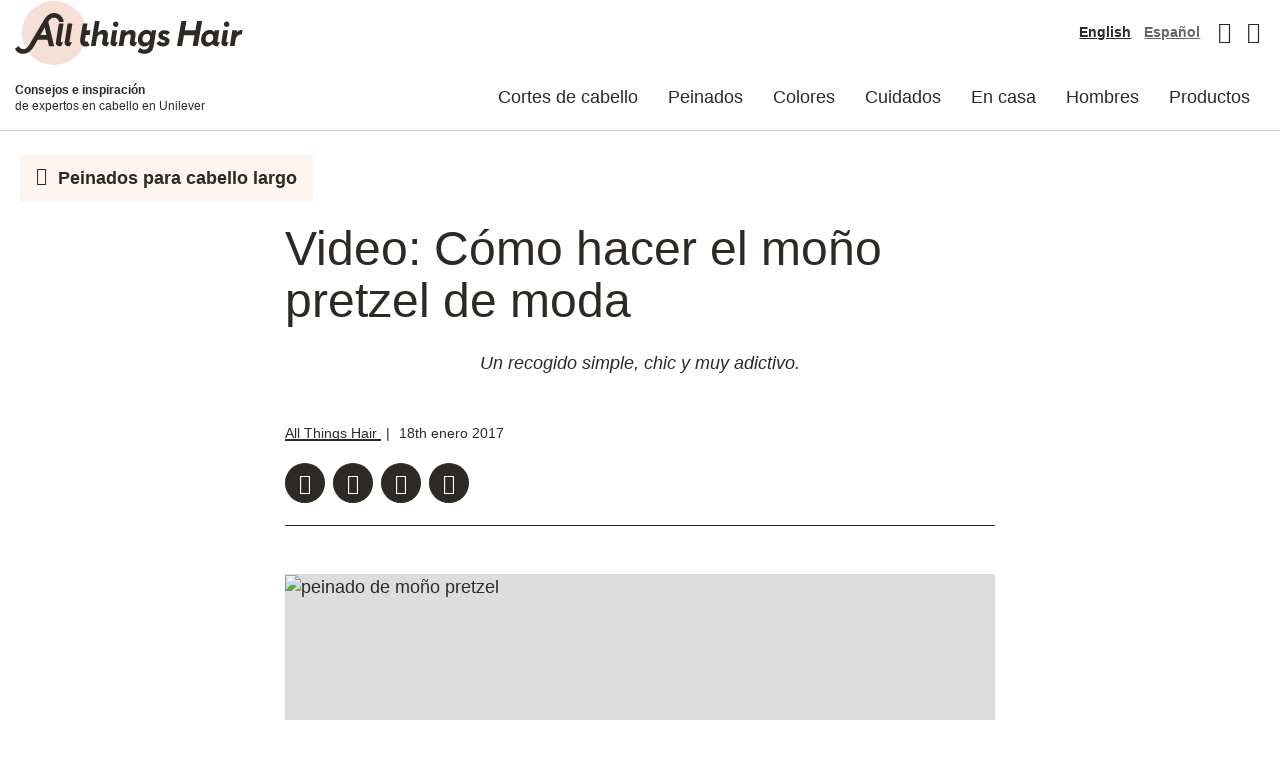

--- FILE ---
content_type: text/html; charset=UTF-8
request_url: https://www.allthingshair.com/es-us/peinados-y-cortes-de-pelo/cortes-de-pelo-mediano/como-hacer-un-mono-pretzel/
body_size: 64107
content:

<!DOCTYPE html>
<html lang="es">

<head>
	<link rel="preload" as="image" fetchpriority="high" href="https://st4allthings4p4ci.blob.core.windows.net/allthingshair/allthingshair/wp-content/uploads/sites/5/2016/12/peinado-de-mono-pretzel-15-377x566.jpg">
<link rel="preconnect" href="//s.go-mpulse.net" crossorigin>

		<link rel="preload" as="font" href="https://www.allthingshair.com/es-us/wp-content/themes/ath-2022-premium/assets/fonts/icons/icons.woff2" crossorigin>
			<link rel="preload" as="font" href="https://www.allthingshair.com/es-us/wp-content/themes/ath-2022-premium/assets/fonts/avenir/woff2/Avenir-Book.woff2" crossorigin>
			<link rel="preload" as="font" href="https://www.allthingshair.com/es-us/wp-content/themes/ath-2022-premium/assets/fonts/avenir/woff2/Avenir-BookOblique.woff2" crossorigin>
			<link rel="preload" as="font" href="https://www.allthingshair.com/es-us/wp-content/themes/ath-2022-premium/assets/fonts/avenir/woff2/Avenir-Black.woff2" crossorigin>
			<link rel="preload" as="font" href="https://www.allthingshair.com/es-us/wp-content/themes/ath-2022-premium/assets/fonts/avenir/woff2/Avenir-BlackOblique.woff2" crossorigin>
			<link rel="preload" as="font" href="https://www.allthingshair.com/es-us/wp-content/themes/ath-2022-premium/assets/fonts/brother-1816/woff2/Brother-1816-Black.woff2" crossorigin>
			<link rel="preload" as="font" href="https://www.allthingshair.com/es-us/wp-content/themes/ath-2022-premium/assets/fonts/brother-1816/woff2/Brother-1816-Book.woff2" crossorigin>
			<link rel="preload" as="font" href="https://www.allthingshair.com/es-us/wp-content/themes/ath-2022-premium/assets/fonts/brother-1816/woff2/Brother-1816-Medium.woff2" crossorigin>
	












	
<!-- Google Tag Manager -->
<script type="text/plain" class="gtmInline">(function(w,d,s,l,i){w[l]=w[l]||[];w[l].push({'gtm.start':new Date().getTime(),event:'gtm.js'});
var f=d.getElementsByTagName(s)[0],j=d.createElement(s),dl=l!='dataLayer'?'&l='+l:'';
j.async=true;j.src='https://www.googletagmanager.com/gtm.js?id='+i+dl;
f.parentNode.insertBefore(j,f);})(window,document,'script','dataLayer','GTM-NWKZSWS');</script>
<!-- End Google Tag Manager -->


	<meta charset="UTF-8">
	<meta name="viewport" content="width=device-width, initial-scale=1">
	<meta http-equiv="X-UA-Compatible" content="ie=edge">

	<!-- Color for the Android Chrome title bar -->
	<meta name="theme-color" content="#000000">
	<link rel="profile" href="http://gmpg.org/xfn/11">
	<link rel="icon" type="image/png" sizes="96x96" href="https://www.allthingshair.com/es-us/wp-content/themes/ath-2022-premium/assets/img/favicon.png">

		<script type="text/plain" src="//assets.adobedtm.com/e6bd1902389a/633dd490ad68/launch-ec8b08881b01.min.js" async class="adobe" ></script>

<script src="https://c.evidon.com/dg/dg.js" class="ad-choice-evidon" type="text/plain" companyid="2523"></script>

<script type="text/plain" id="adChoiceInline">
	(function (id){
		function append(scriptid, url, async) {
			var d = document,
				sn = 'script',
				f = d.getElementsByTagName(sn)[0];

			if (!f)
				f = d.head;

			var s = d.createElement(sn);
			s.async = async;
			s.id = scriptid;
			s.src = url;
			s.charset = 'utf-8';
			f.parentNode.insertBefore(s, f);
		}

		function is2parttld(value) {
			var tldindicators = ['co', 'com', 'info', 'web', 'info', 'gov', 'edu', 'biz', 'net', 'org'];
			var countryindicators = ['uk', 'us', 'fr', 'es', 'de', 'at', 'au', 'ae', 'be', 'br', 'ca', 'ch', 'cn', 'co', 'cz', 'dk', 'eg', 'eu', 'fi', 'gb', 'gr', 'hk', 'hr', 'hu', 'ie', 'in', 'jp', 'mx', 'nl', 'no', 'nz', 'pl', 'ro', 'ru', 'se'];
			return (tldindicators.indexOf(value) !== -1 || countryindicators.indexOf(value) !== -1);
		}

		function getRootDomain() {
			var parts = window.location.hostname.split('.');
			if (parts.length === 2)
				rootDomain = parts[0];
			else if (parts.length > 2) {
				// see if the next to last value is a common tld
				var part = parts[parts.length - 2];
				if (is2parttld(part)) {
					rootDomain = parts[parts.length - 3];
					// go back one more
				} else {
					rootDomain = part;
				}
			}
			return rootDomain;
		}
		window.evidon = {};
		window.evidon.id = id;
		window.evidon.test = false;
		// set to true for non-production testing. //
		window.evidon.userid = '';
		var cdn = '//c.evidon.com/',
			rootDomain = getRootDomain(),
			noticecdn = cdn + 'sitenotice/';

		append('evidon-notice', noticecdn + 'evidon-sitenotice-tag.js', false);
		append('evidon-location', cdn + 'geo/country.js', true);
		append('evidon-themes', noticecdn + id + '/snthemes.js', true);

		if (rootDomain)
			append('evidon-settings', noticecdn + id + '/' + rootDomain + (window.evidon.test ? '/test' : '') + '/settings.js', true);

		window.evidon.priorConsentCallback = function (categories, vendors, cookies) {
			// add the tags which need to wait for prior consent
			// here. This should be all your advertising tags and
			// probably most of your social and tracking tags.
		}

		window.evidon.closeCallback = function () {
			// this is executed if the user closed a UI element without either Accepting (providing consent)
			// or Declining (declining to provide consent).
		}

		window.evidon.consentWithdrawnCallback = function () {
			// this is exeucted if the user withdraws consent and elects to
			// no longer allow technologies to run on the site.
		}

		window.evidon.consentDeclinedCallback = function () {
			// this is executed if the user explicitly declines giving consent by
			// using a Decline button
		} })(2523);
</script><meta name='robots' content='index, follow, max-image-preview:large, max-snippet:-1, max-video-preview:-1' />

	<!-- This site is optimized with the Yoast SEO Premium plugin v22.0 (Yoast SEO v22.0) - https://yoast.com/wordpress/plugins/seo/ -->
	<title>Moño pretzel: Pasos para hacer este peinado super moderno | All Things Hair US</title>
	<meta name="description" content="El moño pretzel es uno de los peinados recogidos más de moda y en este tutorial te mostramos cómo hacerlo paso a paso. ¡Qué esperas!" />
	<link rel="canonical" href="https://www.allthingshair.com/es-us/peinados-y-cortes-de-pelo/cortes-de-pelo-mediano/como-hacer-un-mono-pretzel/" />
	<meta property="og:locale" content="es_ES" />
	<meta property="og:type" content="article" />
	<meta property="og:title" content="Video: Cómo hacer el moño pretzel de moda" />
	<meta property="og:description" content="El moño pretzel es uno de los peinados recogidos más de moda y en este tutorial te mostramos cómo hacerlo paso a paso. ¡Qué esperas!" />
	<meta property="og:url" content="https://www.allthingshair.com/es-us/peinados-y-cortes-de-pelo/cortes-de-pelo-mediano/como-hacer-un-mono-pretzel/" />
	<meta property="og:site_name" content="All Things Hair United States ES" />
	<meta property="article:published_time" content="2017-01-18T15:00:11+00:00" />
	<meta property="article:modified_time" content="2020-03-26T18:26:50+00:00" />
	<meta property="og:image" content="https://ath2.unileverservices.com/wp-content/uploads/sites/5/2016/12/peinado-de-mono-pretzel-15.jpg" />
	<meta property="og:image:width" content="3000" />
	<meta property="og:image:height" content="2000" />
	<meta property="og:image:type" content="image/jpeg" />
	<meta name="author" content="All Things Hair" />
	<meta name="twitter:card" content="summary_large_image" />
	<meta name="twitter:label1" content="Escrito por" />
	<meta name="twitter:data1" content="All Things Hair" />
	<meta name="twitter:label2" content="Tiempo de lectura" />
	<meta name="twitter:data2" content="4 minutos" />
	<style media="all">*,*:before,*:after{-webkit-box-sizing:border-box;box-sizing:border-box}html{font-family:sans-serif;line-height:1.15;-webkit-text-size-adjust:100%;-webkit-tap-highlight-color:rgba(0,0,0,0)}article,aside,figcaption,figure,footer,header,hgroup,main,nav,section{display:block}body{margin:0;font-family:"Avenir","Proxima Nova Alt",-apple-system,BlinkMacSystemFont,"Segoe UI",Roboto,"Helvetica Neue",Arial,"Noto Sans",sans-serif,"Apple Color Emoji","Segoe UI Emoji","Segoe UI Symbol","Noto Color Emoji";font-size:1rem;font-weight:400;line-height:1.4;color:#2d2a26;text-align:left;background-color:#fff}[tabindex="-1"]:focus{outline:0 !important}hr{-webkit-box-sizing:content-box;box-sizing:content-box;height:0;overflow:visible}h1,h2,h3,h4,h5,h6{margin-top:0;margin-bottom:.5rem}p{margin-top:0;margin-bottom:1rem}abbr[title],abbr[data-original-title]{text-decoration:underline;-webkit-text-decoration:underline dotted;text-decoration:underline dotted;cursor:help;border-bottom:0;-webkit-text-decoration-skip-ink:none;text-decoration-skip-ink:none}address{margin-bottom:1rem;font-style:normal;line-height:inherit}ol,ul,dl{margin-top:0;margin-bottom:1rem}ol ol,ul ul,ol ul,ul ol{margin-bottom:0}dt{font-weight:700}dd{margin-bottom:.5rem;margin-left:0}blockquote{margin:0 0 1rem}b,strong{font-weight:bolder}small{font-size:80%}sub,sup{position:relative;font-size:75%;line-height:0;vertical-align:baseline}sub{bottom:-.25em}sup{top:-.5em}a{color:#2d2a26;text-decoration:none;background-color:transparent}a:hover{color:#040303;text-decoration:none}a:not([href]):not([tabindex]){color:inherit;text-decoration:none}a:not([href]):not([tabindex]):hover,a:not([href]):not([tabindex]):focus{color:inherit;text-decoration:none}a:not([href]):not([tabindex]):focus{outline:0}pre,code,kbd,samp{font-family:SFMono-Regular,Menlo,Monaco,Consolas,"Liberation Mono","Courier New",monospace;font-size:1em}pre{margin-top:0;margin-bottom:1rem;overflow:auto}figure{margin:0 0 1rem}img{vertical-align:middle;border-style:none}svg{overflow:hidden;vertical-align:middle}table{border-collapse:collapse}caption{padding-top:.75rem;padding-bottom:.75rem;color:#666;text-align:left;caption-side:bottom}th{text-align:inherit}label{display:inline-block;margin-bottom:.5rem}button{border-radius:0}button:focus{outline:1px dotted;outline:5px auto -webkit-focus-ring-color}input,button,select,optgroup,textarea{margin:0;font-family:inherit;font-size:inherit;line-height:inherit}button,input{overflow:visible}button,select{text-transform:none}select{word-wrap:normal}button,[type=button],[type=reset],[type=submit]{-webkit-appearance:button}button:not(:disabled),[type=button]:not(:disabled),[type=reset]:not(:disabled),[type=submit]:not(:disabled){cursor:pointer}button::-moz-focus-inner,[type=button]::-moz-focus-inner,[type=reset]::-moz-focus-inner,[type=submit]::-moz-focus-inner{padding:0;border-style:none}input[type=radio],input[type=checkbox]{-webkit-box-sizing:border-box;box-sizing:border-box;padding:0}input[type=date],input[type=time],input[type=datetime-local],input[type=month]{-webkit-appearance:listbox}textarea{overflow:auto;resize:vertical}fieldset{min-width:0;padding:0;margin:0;border:0}legend{display:block;width:100%;max-width:100%;padding:0;margin-bottom:.5rem;font-size:1.5rem;line-height:inherit;color:inherit;white-space:normal}progress{vertical-align:baseline}[type=number]::-webkit-inner-spin-button,[type=number]::-webkit-outer-spin-button{height:auto}[type=search]{outline-offset:-2px;-webkit-appearance:none}[type=search]::-webkit-search-decoration{-webkit-appearance:none}::-webkit-file-upload-button{font:inherit;-webkit-appearance:button}output{display:inline-block}summary{display:list-item;cursor:pointer}template{display:none}[hidden]{display:none !important}h1,h2,h3,h4,h5,h6,.h1,.h2,.h3,.h4,.h5,.h6{margin-bottom:.5rem;font-weight:700;line-height:1.1;color:#2d2a26}h1,.h1{font-size:2rem}h2,.h2{font-size:1.5rem}h3,.h3{font-size:1.25rem}h4,.h4{font-size:.875rem}h5,.h5{font-size:.75rem}h6,.h6{font-size:.625rem}.lead{font-size:1.25rem;font-weight:300}.display-1{font-size:6rem;font-weight:300;line-height:1.1}.display-2{font-size:5.5rem;font-weight:300;line-height:1.1}.display-3{font-size:4.5rem;font-weight:300;line-height:1.1}.display-4{font-size:3.5rem;font-weight:300;line-height:1.1}hr{margin-top:1rem;margin-bottom:1rem;border:0;border-top:1px solid rgba(0,0,0,.1)}small,.small{font-size:80%;font-weight:400}mark,.mark{padding:.2em;background-color:#fcf8e3}.list-unstyled{padding-left:0;list-style:none}.list-inline{padding-left:0;list-style:none}.list-inline-item{display:inline-block}.list-inline-item:not(:last-child){margin-right:.5rem}.initialism{font-size:90%;text-transform:uppercase}.blockquote{margin-bottom:1rem;font-size:1.25rem}.blockquote-footer{display:block;font-size:80%;color:#666}.blockquote-footer:before{content:"\2014\00A0"}.container{width:100%;padding-right:10px;padding-left:10px;margin-right:auto;margin-left:auto}@media (min-width:576px){.container{max-width:540px}}@media (min-width:768px){.container{max-width:720px}}@media (min-width:992px){.container{max-width:960px}}@media (min-width:1200px){.container{max-width:1260px}}.container-fluid{width:100%;padding-right:10px;padding-left:10px;margin-right:auto;margin-left:auto}.row{display:-webkit-box;display:-ms-flexbox;display:flex;-ms-flex-wrap:wrap;flex-wrap:wrap;margin-right:-10px;margin-left:-10px}.no-gutters{margin-right:0;margin-left:0}.no-gutters>.col,.no-gutters>[class*=col-]{padding-right:0;padding-left:0}.col-1,.col-2,.col-3,.col-4,.col-5,.col-6,.col-7,.col-8,.col-9,.col-10,.col-11,.col-12,.col,.col-auto,.col-sm-1,.col-sm-2,.col-sm-3,.col-sm-4,.col-sm-5,.col-sm-6,.col-sm-7,.col-sm-8,.col-sm-9,.col-sm-10,.col-sm-11,.col-sm-12,.col-sm,.col-sm-auto,.col-md-1,.col-md-2,.col-md-3,.col-md-4,.col-md-5,.col-md-6,.col-md-7,.col-md-8,.col-md-9,.col-md-10,.col-md-11,.col-md-12,.col-md,.col-md-auto,.col-lg-1,.col-lg-2,.col-lg-3,.col-lg-4,.col-lg-5,.col-lg-6,.col-lg-7,.col-lg-8,.col-lg-9,.col-lg-10,.col-lg-11,.col-lg-12,.col-lg,.col-lg-auto,.col-xl-1,.col-xl-2,.col-xl-3,.col-xl-4,.col-xl-5,.col-xl-6,.col-xl-7,.col-xl-8,.col-xl-9,.col-xl-10,.col-xl-11,.col-xl-12,.col-xl,.col-xl-auto{position:relative;width:100%;padding-right:10px;padding-left:10px}.col{-ms-flex-preferred-size:0;flex-basis:0;-webkit-box-flex:1;-ms-flex-positive:1;flex-grow:1;max-width:100%}.col-auto{-webkit-box-flex:0;-ms-flex:0 0 auto;flex:0 0 auto;width:auto;max-width:100%}.col-1{-webkit-box-flex:0;-ms-flex:0 0 8.33333%;flex:0 0 8.33333%;max-width:8.33333%}.col-2{-webkit-box-flex:0;-ms-flex:0 0 16.66667%;flex:0 0 16.66667%;max-width:16.66667%}.col-3{-webkit-box-flex:0;-ms-flex:0 0 25%;flex:0 0 25%;max-width:25%}.col-4{-webkit-box-flex:0;-ms-flex:0 0 33.33333%;flex:0 0 33.33333%;max-width:33.33333%}.col-5{-webkit-box-flex:0;-ms-flex:0 0 41.66667%;flex:0 0 41.66667%;max-width:41.66667%}.col-6{-webkit-box-flex:0;-ms-flex:0 0 50%;flex:0 0 50%;max-width:50%}.col-7{-webkit-box-flex:0;-ms-flex:0 0 58.33333%;flex:0 0 58.33333%;max-width:58.33333%}.col-8{-webkit-box-flex:0;-ms-flex:0 0 66.66667%;flex:0 0 66.66667%;max-width:66.66667%}.col-9{-webkit-box-flex:0;-ms-flex:0 0 75%;flex:0 0 75%;max-width:75%}.col-10{-webkit-box-flex:0;-ms-flex:0 0 83.33333%;flex:0 0 83.33333%;max-width:83.33333%}.col-11{-webkit-box-flex:0;-ms-flex:0 0 91.66667%;flex:0 0 91.66667%;max-width:91.66667%}.col-12{-webkit-box-flex:0;-ms-flex:0 0 100%;flex:0 0 100%;max-width:100%}.order-first{-webkit-box-ordinal-group:0;-ms-flex-order:-1;order:-1}.order-last{-webkit-box-ordinal-group:14;-ms-flex-order:13;order:13}.order-0{-webkit-box-ordinal-group:1;-ms-flex-order:0;order:0}.order-1{-webkit-box-ordinal-group:2;-ms-flex-order:1;order:1}.order-2{-webkit-box-ordinal-group:3;-ms-flex-order:2;order:2}.order-3{-webkit-box-ordinal-group:4;-ms-flex-order:3;order:3}.order-4{-webkit-box-ordinal-group:5;-ms-flex-order:4;order:4}.order-5{-webkit-box-ordinal-group:6;-ms-flex-order:5;order:5}.order-6{-webkit-box-ordinal-group:7;-ms-flex-order:6;order:6}.order-7{-webkit-box-ordinal-group:8;-ms-flex-order:7;order:7}.order-8{-webkit-box-ordinal-group:9;-ms-flex-order:8;order:8}.order-9{-webkit-box-ordinal-group:10;-ms-flex-order:9;order:9}.order-10{-webkit-box-ordinal-group:11;-ms-flex-order:10;order:10}.order-11{-webkit-box-ordinal-group:12;-ms-flex-order:11;order:11}.order-12{-webkit-box-ordinal-group:13;-ms-flex-order:12;order:12}.offset-1{margin-left:8.33333%}.offset-2{margin-left:16.66667%}.offset-3{margin-left:25%}.offset-4{margin-left:33.33333%}.offset-5{margin-left:41.66667%}.offset-6{margin-left:50%}.offset-7{margin-left:58.33333%}.offset-8{margin-left:66.66667%}.offset-9{margin-left:75%}.offset-10{margin-left:83.33333%}.offset-11{margin-left:91.66667%}@media (min-width:576px){.col-sm{-ms-flex-preferred-size:0;flex-basis:0;-webkit-box-flex:1;-ms-flex-positive:1;flex-grow:1;max-width:100%}.col-sm-auto{-webkit-box-flex:0;-ms-flex:0 0 auto;flex:0 0 auto;width:auto;max-width:100%}.col-sm-1{-webkit-box-flex:0;-ms-flex:0 0 8.33333%;flex:0 0 8.33333%;max-width:8.33333%}.col-sm-2{-webkit-box-flex:0;-ms-flex:0 0 16.66667%;flex:0 0 16.66667%;max-width:16.66667%}.col-sm-3{-webkit-box-flex:0;-ms-flex:0 0 25%;flex:0 0 25%;max-width:25%}.col-sm-4{-webkit-box-flex:0;-ms-flex:0 0 33.33333%;flex:0 0 33.33333%;max-width:33.33333%}.col-sm-5{-webkit-box-flex:0;-ms-flex:0 0 41.66667%;flex:0 0 41.66667%;max-width:41.66667%}.col-sm-6{-webkit-box-flex:0;-ms-flex:0 0 50%;flex:0 0 50%;max-width:50%}.col-sm-7{-webkit-box-flex:0;-ms-flex:0 0 58.33333%;flex:0 0 58.33333%;max-width:58.33333%}.col-sm-8{-webkit-box-flex:0;-ms-flex:0 0 66.66667%;flex:0 0 66.66667%;max-width:66.66667%}.col-sm-9{-webkit-box-flex:0;-ms-flex:0 0 75%;flex:0 0 75%;max-width:75%}.col-sm-10{-webkit-box-flex:0;-ms-flex:0 0 83.33333%;flex:0 0 83.33333%;max-width:83.33333%}.col-sm-11{-webkit-box-flex:0;-ms-flex:0 0 91.66667%;flex:0 0 91.66667%;max-width:91.66667%}.col-sm-12{-webkit-box-flex:0;-ms-flex:0 0 100%;flex:0 0 100%;max-width:100%}.order-sm-first{-webkit-box-ordinal-group:0;-ms-flex-order:-1;order:-1}.order-sm-last{-webkit-box-ordinal-group:14;-ms-flex-order:13;order:13}.order-sm-0{-webkit-box-ordinal-group:1;-ms-flex-order:0;order:0}.order-sm-1{-webkit-box-ordinal-group:2;-ms-flex-order:1;order:1}.order-sm-2{-webkit-box-ordinal-group:3;-ms-flex-order:2;order:2}.order-sm-3{-webkit-box-ordinal-group:4;-ms-flex-order:3;order:3}.order-sm-4{-webkit-box-ordinal-group:5;-ms-flex-order:4;order:4}.order-sm-5{-webkit-box-ordinal-group:6;-ms-flex-order:5;order:5}.order-sm-6{-webkit-box-ordinal-group:7;-ms-flex-order:6;order:6}.order-sm-7{-webkit-box-ordinal-group:8;-ms-flex-order:7;order:7}.order-sm-8{-webkit-box-ordinal-group:9;-ms-flex-order:8;order:8}.order-sm-9{-webkit-box-ordinal-group:10;-ms-flex-order:9;order:9}.order-sm-10{-webkit-box-ordinal-group:11;-ms-flex-order:10;order:10}.order-sm-11{-webkit-box-ordinal-group:12;-ms-flex-order:11;order:11}.order-sm-12{-webkit-box-ordinal-group:13;-ms-flex-order:12;order:12}.offset-sm-0{margin-left:0}.offset-sm-1{margin-left:8.33333%}.offset-sm-2{margin-left:16.66667%}.offset-sm-3{margin-left:25%}.offset-sm-4{margin-left:33.33333%}.offset-sm-5{margin-left:41.66667%}.offset-sm-6{margin-left:50%}.offset-sm-7{margin-left:58.33333%}.offset-sm-8{margin-left:66.66667%}.offset-sm-9{margin-left:75%}.offset-sm-10{margin-left:83.33333%}.offset-sm-11{margin-left:91.66667%}}@media (min-width:768px){.col-md{-ms-flex-preferred-size:0;flex-basis:0;-webkit-box-flex:1;-ms-flex-positive:1;flex-grow:1;max-width:100%}.col-md-auto{-webkit-box-flex:0;-ms-flex:0 0 auto;flex:0 0 auto;width:auto;max-width:100%}.col-md-1{-webkit-box-flex:0;-ms-flex:0 0 8.33333%;flex:0 0 8.33333%;max-width:8.33333%}.col-md-2{-webkit-box-flex:0;-ms-flex:0 0 16.66667%;flex:0 0 16.66667%;max-width:16.66667%}.col-md-3{-webkit-box-flex:0;-ms-flex:0 0 25%;flex:0 0 25%;max-width:25%}.col-md-4{-webkit-box-flex:0;-ms-flex:0 0 33.33333%;flex:0 0 33.33333%;max-width:33.33333%}.col-md-5{-webkit-box-flex:0;-ms-flex:0 0 41.66667%;flex:0 0 41.66667%;max-width:41.66667%}.col-md-6{-webkit-box-flex:0;-ms-flex:0 0 50%;flex:0 0 50%;max-width:50%}.col-md-7{-webkit-box-flex:0;-ms-flex:0 0 58.33333%;flex:0 0 58.33333%;max-width:58.33333%}.col-md-8{-webkit-box-flex:0;-ms-flex:0 0 66.66667%;flex:0 0 66.66667%;max-width:66.66667%}.col-md-9{-webkit-box-flex:0;-ms-flex:0 0 75%;flex:0 0 75%;max-width:75%}.col-md-10{-webkit-box-flex:0;-ms-flex:0 0 83.33333%;flex:0 0 83.33333%;max-width:83.33333%}.col-md-11{-webkit-box-flex:0;-ms-flex:0 0 91.66667%;flex:0 0 91.66667%;max-width:91.66667%}.col-md-12{-webkit-box-flex:0;-ms-flex:0 0 100%;flex:0 0 100%;max-width:100%}.order-md-first{-webkit-box-ordinal-group:0;-ms-flex-order:-1;order:-1}.order-md-last{-webkit-box-ordinal-group:14;-ms-flex-order:13;order:13}.order-md-0{-webkit-box-ordinal-group:1;-ms-flex-order:0;order:0}.order-md-1{-webkit-box-ordinal-group:2;-ms-flex-order:1;order:1}.order-md-2{-webkit-box-ordinal-group:3;-ms-flex-order:2;order:2}.order-md-3{-webkit-box-ordinal-group:4;-ms-flex-order:3;order:3}.order-md-4{-webkit-box-ordinal-group:5;-ms-flex-order:4;order:4}.order-md-5{-webkit-box-ordinal-group:6;-ms-flex-order:5;order:5}.order-md-6{-webkit-box-ordinal-group:7;-ms-flex-order:6;order:6}.order-md-7{-webkit-box-ordinal-group:8;-ms-flex-order:7;order:7}.order-md-8{-webkit-box-ordinal-group:9;-ms-flex-order:8;order:8}.order-md-9{-webkit-box-ordinal-group:10;-ms-flex-order:9;order:9}.order-md-10{-webkit-box-ordinal-group:11;-ms-flex-order:10;order:10}.order-md-11{-webkit-box-ordinal-group:12;-ms-flex-order:11;order:11}.order-md-12{-webkit-box-ordinal-group:13;-ms-flex-order:12;order:12}.offset-md-0{margin-left:0}.offset-md-1{margin-left:8.33333%}.offset-md-2{margin-left:16.66667%}.offset-md-3{margin-left:25%}.offset-md-4{margin-left:33.33333%}.offset-md-5{margin-left:41.66667%}.offset-md-6{margin-left:50%}.offset-md-7{margin-left:58.33333%}.offset-md-8{margin-left:66.66667%}.offset-md-9{margin-left:75%}.offset-md-10{margin-left:83.33333%}.offset-md-11{margin-left:91.66667%}}@media (min-width:992px){.col-lg{-ms-flex-preferred-size:0;flex-basis:0;-webkit-box-flex:1;-ms-flex-positive:1;flex-grow:1;max-width:100%}.col-lg-auto{-webkit-box-flex:0;-ms-flex:0 0 auto;flex:0 0 auto;width:auto;max-width:100%}.col-lg-1{-webkit-box-flex:0;-ms-flex:0 0 8.33333%;flex:0 0 8.33333%;max-width:8.33333%}.col-lg-2{-webkit-box-flex:0;-ms-flex:0 0 16.66667%;flex:0 0 16.66667%;max-width:16.66667%}.col-lg-3{-webkit-box-flex:0;-ms-flex:0 0 25%;flex:0 0 25%;max-width:25%}.col-lg-4{-webkit-box-flex:0;-ms-flex:0 0 33.33333%;flex:0 0 33.33333%;max-width:33.33333%}.col-lg-5{-webkit-box-flex:0;-ms-flex:0 0 41.66667%;flex:0 0 41.66667%;max-width:41.66667%}.col-lg-6{-webkit-box-flex:0;-ms-flex:0 0 50%;flex:0 0 50%;max-width:50%}.col-lg-7{-webkit-box-flex:0;-ms-flex:0 0 58.33333%;flex:0 0 58.33333%;max-width:58.33333%}.col-lg-8{-webkit-box-flex:0;-ms-flex:0 0 66.66667%;flex:0 0 66.66667%;max-width:66.66667%}.col-lg-9{-webkit-box-flex:0;-ms-flex:0 0 75%;flex:0 0 75%;max-width:75%}.col-lg-10{-webkit-box-flex:0;-ms-flex:0 0 83.33333%;flex:0 0 83.33333%;max-width:83.33333%}.col-lg-11{-webkit-box-flex:0;-ms-flex:0 0 91.66667%;flex:0 0 91.66667%;max-width:91.66667%}.col-lg-12{-webkit-box-flex:0;-ms-flex:0 0 100%;flex:0 0 100%;max-width:100%}.order-lg-first{-webkit-box-ordinal-group:0;-ms-flex-order:-1;order:-1}.order-lg-last{-webkit-box-ordinal-group:14;-ms-flex-order:13;order:13}.order-lg-0{-webkit-box-ordinal-group:1;-ms-flex-order:0;order:0}.order-lg-1{-webkit-box-ordinal-group:2;-ms-flex-order:1;order:1}.order-lg-2{-webkit-box-ordinal-group:3;-ms-flex-order:2;order:2}.order-lg-3{-webkit-box-ordinal-group:4;-ms-flex-order:3;order:3}.order-lg-4{-webkit-box-ordinal-group:5;-ms-flex-order:4;order:4}.order-lg-5{-webkit-box-ordinal-group:6;-ms-flex-order:5;order:5}.order-lg-6{-webkit-box-ordinal-group:7;-ms-flex-order:6;order:6}.order-lg-7{-webkit-box-ordinal-group:8;-ms-flex-order:7;order:7}.order-lg-8{-webkit-box-ordinal-group:9;-ms-flex-order:8;order:8}.order-lg-9{-webkit-box-ordinal-group:10;-ms-flex-order:9;order:9}.order-lg-10{-webkit-box-ordinal-group:11;-ms-flex-order:10;order:10}.order-lg-11{-webkit-box-ordinal-group:12;-ms-flex-order:11;order:11}.order-lg-12{-webkit-box-ordinal-group:13;-ms-flex-order:12;order:12}.offset-lg-0{margin-left:0}.offset-lg-1{margin-left:8.33333%}.offset-lg-2{margin-left:16.66667%}.offset-lg-3{margin-left:25%}.offset-lg-4{margin-left:33.33333%}.offset-lg-5{margin-left:41.66667%}.offset-lg-6{margin-left:50%}.offset-lg-7{margin-left:58.33333%}.offset-lg-8{margin-left:66.66667%}.offset-lg-9{margin-left:75%}.offset-lg-10{margin-left:83.33333%}.offset-lg-11{margin-left:91.66667%}}@media (min-width:1200px){.col-xl{-ms-flex-preferred-size:0;flex-basis:0;-webkit-box-flex:1;-ms-flex-positive:1;flex-grow:1;max-width:100%}.col-xl-auto{-webkit-box-flex:0;-ms-flex:0 0 auto;flex:0 0 auto;width:auto;max-width:100%}.col-xl-1{-webkit-box-flex:0;-ms-flex:0 0 8.33333%;flex:0 0 8.33333%;max-width:8.33333%}.col-xl-2{-webkit-box-flex:0;-ms-flex:0 0 16.66667%;flex:0 0 16.66667%;max-width:16.66667%}.col-xl-3{-webkit-box-flex:0;-ms-flex:0 0 25%;flex:0 0 25%;max-width:25%}.col-xl-4{-webkit-box-flex:0;-ms-flex:0 0 33.33333%;flex:0 0 33.33333%;max-width:33.33333%}.col-xl-5{-webkit-box-flex:0;-ms-flex:0 0 41.66667%;flex:0 0 41.66667%;max-width:41.66667%}.col-xl-6{-webkit-box-flex:0;-ms-flex:0 0 50%;flex:0 0 50%;max-width:50%}.col-xl-7{-webkit-box-flex:0;-ms-flex:0 0 58.33333%;flex:0 0 58.33333%;max-width:58.33333%}.col-xl-8{-webkit-box-flex:0;-ms-flex:0 0 66.66667%;flex:0 0 66.66667%;max-width:66.66667%}.col-xl-9{-webkit-box-flex:0;-ms-flex:0 0 75%;flex:0 0 75%;max-width:75%}.col-xl-10{-webkit-box-flex:0;-ms-flex:0 0 83.33333%;flex:0 0 83.33333%;max-width:83.33333%}.col-xl-11{-webkit-box-flex:0;-ms-flex:0 0 91.66667%;flex:0 0 91.66667%;max-width:91.66667%}.col-xl-12{-webkit-box-flex:0;-ms-flex:0 0 100%;flex:0 0 100%;max-width:100%}.order-xl-first{-webkit-box-ordinal-group:0;-ms-flex-order:-1;order:-1}.order-xl-last{-webkit-box-ordinal-group:14;-ms-flex-order:13;order:13}.order-xl-0{-webkit-box-ordinal-group:1;-ms-flex-order:0;order:0}.order-xl-1{-webkit-box-ordinal-group:2;-ms-flex-order:1;order:1}.order-xl-2{-webkit-box-ordinal-group:3;-ms-flex-order:2;order:2}.order-xl-3{-webkit-box-ordinal-group:4;-ms-flex-order:3;order:3}.order-xl-4{-webkit-box-ordinal-group:5;-ms-flex-order:4;order:4}.order-xl-5{-webkit-box-ordinal-group:6;-ms-flex-order:5;order:5}.order-xl-6{-webkit-box-ordinal-group:7;-ms-flex-order:6;order:6}.order-xl-7{-webkit-box-ordinal-group:8;-ms-flex-order:7;order:7}.order-xl-8{-webkit-box-ordinal-group:9;-ms-flex-order:8;order:8}.order-xl-9{-webkit-box-ordinal-group:10;-ms-flex-order:9;order:9}.order-xl-10{-webkit-box-ordinal-group:11;-ms-flex-order:10;order:10}.order-xl-11{-webkit-box-ordinal-group:12;-ms-flex-order:11;order:11}.order-xl-12{-webkit-box-ordinal-group:13;-ms-flex-order:12;order:12}.offset-xl-0{margin-left:0}.offset-xl-1{margin-left:8.33333%}.offset-xl-2{margin-left:16.66667%}.offset-xl-3{margin-left:25%}.offset-xl-4{margin-left:33.33333%}.offset-xl-5{margin-left:41.66667%}.offset-xl-6{margin-left:50%}.offset-xl-7{margin-left:58.33333%}.offset-xl-8{margin-left:66.66667%}.offset-xl-9{margin-left:75%}.offset-xl-10{margin-left:83.33333%}.offset-xl-11{margin-left:91.66667%}}.form-control{display:block;width:100%;height:calc(1.4em + 1.5rem + 2px);padding:.75rem 1rem;font-size:1rem;font-weight:400;line-height:1.4;color:#4d4d4d;background-color:#fff;background-clip:padding-box;border:1px solid #ccc;border-radius:.25rem;-webkit-transition:border-color .15s ease-in-out,-webkit-box-shadow .15s ease-in-out;transition:border-color .15s ease-in-out,-webkit-box-shadow .15s ease-in-out;-o-transition:border-color .15s ease-in-out,box-shadow .15s ease-in-out;transition:border-color .15s ease-in-out,box-shadow .15s ease-in-out;transition:border-color .15s ease-in-out,box-shadow .15s ease-in-out,-webkit-box-shadow .15s ease-in-out}@media (prefers-reduced-motion:reduce){.form-control{-webkit-transition:none;-o-transition:none;transition:none}}.form-control::-ms-expand{background-color:transparent;border:0}.form-control:focus{color:#4d4d4d;background-color:#fff;border-color:#726b60;outline:0;-webkit-box-shadow:0 0 0 .2rem rgba(45,42,38,.25);box-shadow:0 0 0 .2rem rgba(45,42,38,.25)}.form-control::-webkit-input-placeholder{color:#666;opacity:1}.form-control::-moz-placeholder{color:#666;opacity:1}.form-control:-ms-input-placeholder{color:#666;opacity:1}.form-control::-ms-input-placeholder{color:#666;opacity:1}.form-control::placeholder{color:#666;opacity:1}.form-control:disabled,.form-control[readonly]{background-color:#eee;opacity:1}select.form-control:focus::-ms-value{color:#4d4d4d;background-color:#fff}.form-control-file,.form-control-range{display:block;width:100%}.col-form-label{padding-top:calc(.75rem + 1px);padding-bottom:calc(.75rem + 1px);margin-bottom:0;font-size:inherit;line-height:1.4}.col-form-label-lg{padding-top:calc(.5rem + 1px);padding-bottom:calc(.5rem + 1px);font-size:1.25rem;line-height:1.5}.col-form-label-sm{padding-top:calc(.25rem + 1px);padding-bottom:calc(.25rem + 1px);font-size:.875rem;line-height:1.43}.form-control-plaintext{display:block;width:100%;padding-top:.75rem;padding-bottom:.75rem;margin-bottom:0;line-height:1.4;color:#2d2a26;background-color:transparent;border:solid transparent;border-width:1px 0}.form-control-plaintext.form-control-sm,.form-control-plaintext.form-control-lg{padding-right:0;padding-left:0}.form-control-sm{height:calc(1.43em + .5rem + 2px);padding:.25rem 1.25rem;font-size:.875rem;line-height:1.43;border-radius:.2rem}.form-control-lg{height:calc(1.5em + 1rem + 2px);padding:.5rem 1rem;font-size:1.25rem;line-height:1.5;border-radius:.3rem}select.form-control[size],select.form-control[multiple]{height:auto}textarea.form-control{height:auto}.form-group{margin-bottom:1rem}.form-text{display:block;margin-top:.25rem}.form-row{display:-webkit-box;display:-ms-flexbox;display:flex;-ms-flex-wrap:wrap;flex-wrap:wrap;margin-right:-5px;margin-left:-5px}.form-row>.col,.form-row>[class*=col-]{padding-right:5px;padding-left:5px}.form-check{position:relative;display:block;padding-left:1.25rem}.form-check-input{position:absolute;margin-top:.3rem;margin-left:-1.25rem}.form-check-input:disabled~.form-check-label{color:#666}.form-check-label{margin-bottom:0}.form-check-inline{display:-webkit-inline-box;display:-ms-inline-flexbox;display:inline-flex;-webkit-box-align:center;-ms-flex-align:center;align-items:center;padding-left:0;margin-right:.75rem}.form-check-inline .form-check-input{position:static;margin-top:0;margin-right:.3125rem;margin-left:0}.valid-feedback{display:none;width:100%;margin-top:.25rem;font-size:80%;color:#28a745}.valid-tooltip{position:absolute;top:100%;z-index:5;display:none;max-width:100%;padding:.25rem .5rem;margin-top:.1rem;font-size:.875rem;line-height:1.4;color:#fff;background-color:rgba(40,167,69,.9);border-radius:.25rem}.was-validated .form-control:valid,.form-control.is-valid{border-color:#28a745;padding-right:calc(1.4em + 1.5rem);background-image:url("data:image/svg+xml,%3csvg xmlns='http://www.w3.org/2000/svg' viewBox='0 0 8 8'%3e%3cpath fill='%2328a745' d='M2.3 6.73L.6 4.53c-.4-1.04.46-1.4 1.1-.8l1.1 1.4 3.4-3.8c.6-.63 1.6-.27 1.2.7l-4 4.6c-.43.5-.8.4-1.1.1z'/%3e%3c/svg%3e");background-repeat:no-repeat;background-position:center right calc(.35em + .375rem);background-size:calc(.7em + .75rem) calc(.7em + .75rem)}.was-validated .form-control:valid:focus,.form-control.is-valid:focus{border-color:#28a745;-webkit-box-shadow:0 0 0 .2rem rgba(40,167,69,.25);box-shadow:0 0 0 .2rem rgba(40,167,69,.25)}.was-validated .form-control:valid~.valid-feedback,.was-validated .form-control:valid~.valid-tooltip,.form-control.is-valid~.valid-feedback,.form-control.is-valid~.valid-tooltip{display:block}.was-validated textarea.form-control:valid,textarea.form-control.is-valid{padding-right:calc(1.4em + 1.5rem);background-position:top calc(.35em + .375rem) right calc(.35em + .375rem)}.was-validated .custom-select:valid,.custom-select.is-valid{border-color:#28a745;padding-right:calc((1em + 1.5rem)*3/4 + 2rem);background:url("data:image/svg+xml,%3csvg xmlns='http://www.w3.org/2000/svg' viewBox='0 0 4 5'%3e%3cpath fill='%23333' d='M2 0L0 2h4zm0 5L0 3h4z'/%3e%3c/svg%3e") no-repeat right 1rem center/8px 10px,url("data:image/svg+xml,%3csvg xmlns='http://www.w3.org/2000/svg' viewBox='0 0 8 8'%3e%3cpath fill='%2328a745' d='M2.3 6.73L.6 4.53c-.4-1.04.46-1.4 1.1-.8l1.1 1.4 3.4-3.8c.6-.63 1.6-.27 1.2.7l-4 4.6c-.43.5-.8.4-1.1.1z'/%3e%3c/svg%3e") #fff no-repeat center right 2rem/calc(.7em + .75rem) calc(.7em + .75rem)}.was-validated .custom-select:valid:focus,.custom-select.is-valid:focus{border-color:#28a745;-webkit-box-shadow:0 0 0 .2rem rgba(40,167,69,.25);box-shadow:0 0 0 .2rem rgba(40,167,69,.25)}.was-validated .custom-select:valid~.valid-feedback,.was-validated .custom-select:valid~.valid-tooltip,.custom-select.is-valid~.valid-feedback,.custom-select.is-valid~.valid-tooltip{display:block}.was-validated .form-control-file:valid~.valid-feedback,.was-validated .form-control-file:valid~.valid-tooltip,.form-control-file.is-valid~.valid-feedback,.form-control-file.is-valid~.valid-tooltip{display:block}.was-validated .form-check-input:valid~.form-check-label,.form-check-input.is-valid~.form-check-label{color:#28a745}.was-validated .form-check-input:valid~.valid-feedback,.was-validated .form-check-input:valid~.valid-tooltip,.form-check-input.is-valid~.valid-feedback,.form-check-input.is-valid~.valid-tooltip{display:block}.was-validated .custom-control-input:valid~.custom-control-label,.custom-control-input.is-valid~.custom-control-label{color:#28a745}.was-validated .custom-control-input:valid~.custom-control-label:before,.custom-control-input.is-valid~.custom-control-label:before{border-color:#28a745}.was-validated .custom-control-input:valid~.valid-feedback,.was-validated .custom-control-input:valid~.valid-tooltip,.custom-control-input.is-valid~.valid-feedback,.custom-control-input.is-valid~.valid-tooltip{display:block}.was-validated .custom-control-input:valid:checked~.custom-control-label:before,.custom-control-input.is-valid:checked~.custom-control-label:before{border-color:#34ce57;background-color:#34ce57}.was-validated .custom-control-input:valid:focus~.custom-control-label:before,.custom-control-input.is-valid:focus~.custom-control-label:before{-webkit-box-shadow:0 0 0 .2rem rgba(40,167,69,.25);box-shadow:0 0 0 .2rem rgba(40,167,69,.25)}.was-validated .custom-control-input:valid:focus:not(:checked)~.custom-control-label:before,.custom-control-input.is-valid:focus:not(:checked)~.custom-control-label:before{border-color:#28a745}.was-validated .custom-file-input:valid~.custom-file-label,.custom-file-input.is-valid~.custom-file-label{border-color:#28a745}.was-validated .custom-file-input:valid~.valid-feedback,.was-validated .custom-file-input:valid~.valid-tooltip,.custom-file-input.is-valid~.valid-feedback,.custom-file-input.is-valid~.valid-tooltip{display:block}.was-validated .custom-file-input:valid:focus~.custom-file-label,.custom-file-input.is-valid:focus~.custom-file-label{border-color:#28a745;-webkit-box-shadow:0 0 0 .2rem rgba(40,167,69,.25);box-shadow:0 0 0 .2rem rgba(40,167,69,.25)}.invalid-feedback{display:none;width:100%;margin-top:.25rem;font-size:80%;color:#dc3545}.invalid-tooltip{position:absolute;top:100%;z-index:5;display:none;max-width:100%;padding:.25rem .5rem;margin-top:.1rem;font-size:.875rem;line-height:1.4;color:#fff;background-color:rgba(220,53,69,.9);border-radius:.25rem}.was-validated .form-control:invalid,.form-control.is-invalid{border-color:#dc3545;padding-right:calc(1.4em + 1.5rem);background-image:url("data:image/svg+xml,%3csvg xmlns='http://www.w3.org/2000/svg' fill='%23dc3545' viewBox='-2 -2 7 7'%3e%3cpath stroke='%23dc3545' d='M0 0l3 3m0-3L0 3'/%3e%3ccircle r='.5'/%3e%3ccircle cx='3' r='.5'/%3e%3ccircle cy='3' r='.5'/%3e%3ccircle cx='3' cy='3' r='.5'/%3e%3c/svg%3E");background-repeat:no-repeat;background-position:center right calc(.35em + .375rem);background-size:calc(.7em + .75rem) calc(.7em + .75rem)}.was-validated .form-control:invalid:focus,.form-control.is-invalid:focus{border-color:#dc3545;-webkit-box-shadow:0 0 0 .2rem rgba(220,53,69,.25);box-shadow:0 0 0 .2rem rgba(220,53,69,.25)}.was-validated .form-control:invalid~.invalid-feedback,.was-validated .form-control:invalid~.invalid-tooltip,.form-control.is-invalid~.invalid-feedback,.form-control.is-invalid~.invalid-tooltip{display:block}.was-validated textarea.form-control:invalid,textarea.form-control.is-invalid{padding-right:calc(1.4em + 1.5rem);background-position:top calc(.35em + .375rem) right calc(.35em + .375rem)}.was-validated .custom-select:invalid,.custom-select.is-invalid{border-color:#dc3545;padding-right:calc((1em + 1.5rem)*3/4 + 2rem);background:url("data:image/svg+xml,%3csvg xmlns='http://www.w3.org/2000/svg' viewBox='0 0 4 5'%3e%3cpath fill='%23333' d='M2 0L0 2h4zm0 5L0 3h4z'/%3e%3c/svg%3e") no-repeat right 1rem center/8px 10px,url("data:image/svg+xml,%3csvg xmlns='http://www.w3.org/2000/svg' fill='%23dc3545' viewBox='-2 -2 7 7'%3e%3cpath stroke='%23dc3545' d='M0 0l3 3m0-3L0 3'/%3e%3ccircle r='.5'/%3e%3ccircle cx='3' r='.5'/%3e%3ccircle cy='3' r='.5'/%3e%3ccircle cx='3' cy='3' r='.5'/%3e%3c/svg%3E") #fff no-repeat center right 2rem/calc(.7em + .75rem) calc(.7em + .75rem)}.was-validated .custom-select:invalid:focus,.custom-select.is-invalid:focus{border-color:#dc3545;-webkit-box-shadow:0 0 0 .2rem rgba(220,53,69,.25);box-shadow:0 0 0 .2rem rgba(220,53,69,.25)}.was-validated .custom-select:invalid~.invalid-feedback,.was-validated .custom-select:invalid~.invalid-tooltip,.custom-select.is-invalid~.invalid-feedback,.custom-select.is-invalid~.invalid-tooltip{display:block}.was-validated .form-control-file:invalid~.invalid-feedback,.was-validated .form-control-file:invalid~.invalid-tooltip,.form-control-file.is-invalid~.invalid-feedback,.form-control-file.is-invalid~.invalid-tooltip{display:block}.was-validated .form-check-input:invalid~.form-check-label,.form-check-input.is-invalid~.form-check-label{color:#dc3545}.was-validated .form-check-input:invalid~.invalid-feedback,.was-validated .form-check-input:invalid~.invalid-tooltip,.form-check-input.is-invalid~.invalid-feedback,.form-check-input.is-invalid~.invalid-tooltip{display:block}.was-validated .custom-control-input:invalid~.custom-control-label,.custom-control-input.is-invalid~.custom-control-label{color:#dc3545}.was-validated .custom-control-input:invalid~.custom-control-label:before,.custom-control-input.is-invalid~.custom-control-label:before{border-color:#dc3545}.was-validated .custom-control-input:invalid~.invalid-feedback,.was-validated .custom-control-input:invalid~.invalid-tooltip,.custom-control-input.is-invalid~.invalid-feedback,.custom-control-input.is-invalid~.invalid-tooltip{display:block}.was-validated .custom-control-input:invalid:checked~.custom-control-label:before,.custom-control-input.is-invalid:checked~.custom-control-label:before{border-color:#e4606d;background-color:#e4606d}.was-validated .custom-control-input:invalid:focus~.custom-control-label:before,.custom-control-input.is-invalid:focus~.custom-control-label:before{-webkit-box-shadow:0 0 0 .2rem rgba(220,53,69,.25);box-shadow:0 0 0 .2rem rgba(220,53,69,.25)}.was-validated .custom-control-input:invalid:focus:not(:checked)~.custom-control-label:before,.custom-control-input.is-invalid:focus:not(:checked)~.custom-control-label:before{border-color:#dc3545}.was-validated .custom-file-input:invalid~.custom-file-label,.custom-file-input.is-invalid~.custom-file-label{border-color:#dc3545}.was-validated .custom-file-input:invalid~.invalid-feedback,.was-validated .custom-file-input:invalid~.invalid-tooltip,.custom-file-input.is-invalid~.invalid-feedback,.custom-file-input.is-invalid~.invalid-tooltip{display:block}.was-validated .custom-file-input:invalid:focus~.custom-file-label,.custom-file-input.is-invalid:focus~.custom-file-label{border-color:#dc3545;-webkit-box-shadow:0 0 0 .2rem rgba(220,53,69,.25);box-shadow:0 0 0 .2rem rgba(220,53,69,.25)}.form-inline{display:-webkit-box;display:-ms-flexbox;display:flex;-webkit-box-orient:horizontal;-webkit-box-direction:normal;-ms-flex-flow:row wrap;flex-flow:row wrap;-webkit-box-align:center;-ms-flex-align:center;align-items:center}.form-inline .form-check{width:100%}@media (min-width:576px){.form-inline label{display:-webkit-box;display:-ms-flexbox;display:flex;-webkit-box-align:center;-ms-flex-align:center;align-items:center;-webkit-box-pack:center;-ms-flex-pack:center;justify-content:center;margin-bottom:0}.form-inline .form-group{display:-webkit-box;display:-ms-flexbox;display:flex;-webkit-box-flex:0;-ms-flex:0 0 auto;flex:0 0 auto;-webkit-box-orient:horizontal;-webkit-box-direction:normal;-ms-flex-flow:row wrap;flex-flow:row wrap;-webkit-box-align:center;-ms-flex-align:center;align-items:center;margin-bottom:0}.form-inline .form-control{display:inline-block;width:auto;vertical-align:middle}.form-inline .form-control-plaintext{display:inline-block}.form-inline .input-group,.form-inline .custom-select{width:auto}.form-inline .form-check{display:-webkit-box;display:-ms-flexbox;display:flex;-webkit-box-align:center;-ms-flex-align:center;align-items:center;-webkit-box-pack:center;-ms-flex-pack:center;justify-content:center;width:auto;padding-left:0}.form-inline .form-check-input{position:relative;-ms-flex-negative:0;flex-shrink:0;margin-top:0;margin-right:.25rem;margin-left:0}.form-inline .custom-control{-webkit-box-align:center;-ms-flex-align:center;align-items:center;-webkit-box-pack:center;-ms-flex-pack:center;justify-content:center}.form-inline .custom-control-label{margin-bottom:0}}.btn{display:inline-block;font-weight:700;color:#2d2a26;text-align:center;vertical-align:middle;-webkit-user-select:none;-moz-user-select:none;-ms-user-select:none;user-select:none;background-color:transparent;border:0 solid transparent;padding:.75rem 1rem;font-size:1rem;line-height:1.2;border-radius:0;-webkit-transition:color .15s ease-in-out,background-color .15s ease-in-out,border-color .15s ease-in-out,-webkit-box-shadow .15s ease-in-out;transition:color .15s ease-in-out,background-color .15s ease-in-out,border-color .15s ease-in-out,-webkit-box-shadow .15s ease-in-out;-o-transition:color .15s ease-in-out,background-color .15s ease-in-out,border-color .15s ease-in-out,box-shadow .15s ease-in-out;transition:color .15s ease-in-out,background-color .15s ease-in-out,border-color .15s ease-in-out,box-shadow .15s ease-in-out;transition:color .15s ease-in-out,background-color .15s ease-in-out,border-color .15s ease-in-out,box-shadow .15s ease-in-out,-webkit-box-shadow .15s ease-in-out}@media (prefers-reduced-motion:reduce){.btn{-webkit-transition:none;-o-transition:none;transition:none}}.btn:hover{color:#2d2a26;text-decoration:none}.btn:focus,.btn.focus{outline:0;-webkit-box-shadow:0 0 0 .2rem rgba(45,42,38,.25);box-shadow:0 0 0 .2rem rgba(45,42,38,.25)}.btn.disabled,.btn:disabled{opacity:.65}a.btn.disabled,fieldset:disabled a.btn{pointer-events:none}.btn-primary{color:#fff;background-color:#2d2a26;border-color:#2d2a26}.btn-primary:hover{color:#fff;background-color:#181714;border-color:#11100f}.btn-primary:focus,.btn-primary.focus{-webkit-box-shadow:0 0 0 .2rem rgba(77,74,71,.5);box-shadow:0 0 0 .2rem rgba(77,74,71,.5)}.btn-primary.disabled,.btn-primary:disabled{color:#fff;background-color:#2d2a26;border-color:#2d2a26}.btn-primary:not(:disabled):not(.disabled):active,.btn-primary:not(:disabled):not(.disabled).active,.show>.btn-primary.dropdown-toggle{color:#fff;background-color:#11100f;border-color:#0a0a09}.btn-primary:not(:disabled):not(.disabled):active:focus,.btn-primary:not(:disabled):not(.disabled).active:focus,.show>.btn-primary.dropdown-toggle:focus{-webkit-box-shadow:0 0 0 .2rem rgba(77,74,71,.5);box-shadow:0 0 0 .2rem rgba(77,74,71,.5)}.btn-secondary{color:#fff;background-color:#666;border-color:#666}.btn-secondary:hover{color:#fff;background-color:#535353;border-color:#4d4d4d}.btn-secondary:focus,.btn-secondary.focus{-webkit-box-shadow:0 0 0 .2rem rgba(125,125,125,.5);box-shadow:0 0 0 .2rem rgba(125,125,125,.5)}.btn-secondary.disabled,.btn-secondary:disabled{color:#fff;background-color:#666;border-color:#666}.btn-secondary:not(:disabled):not(.disabled):active,.btn-secondary:not(:disabled):not(.disabled).active,.show>.btn-secondary.dropdown-toggle{color:#fff;background-color:#4d4d4d;border-color:#464646}.btn-secondary:not(:disabled):not(.disabled):active:focus,.btn-secondary:not(:disabled):not(.disabled).active:focus,.show>.btn-secondary.dropdown-toggle:focus{-webkit-box-shadow:0 0 0 .2rem rgba(125,125,125,.5);box-shadow:0 0 0 .2rem rgba(125,125,125,.5)}.btn-success{color:#fff;background-color:#28a745;border-color:#28a745}.btn-success:hover{color:#fff;background-color:#218838;border-color:#1e7e34}.btn-success:focus,.btn-success.focus{-webkit-box-shadow:0 0 0 .2rem rgba(72,180,97,.5);box-shadow:0 0 0 .2rem rgba(72,180,97,.5)}.btn-success.disabled,.btn-success:disabled{color:#fff;background-color:#28a745;border-color:#28a745}.btn-success:not(:disabled):not(.disabled):active,.btn-success:not(:disabled):not(.disabled).active,.show>.btn-success.dropdown-toggle{color:#fff;background-color:#1e7e34;border-color:#1c7430}.btn-success:not(:disabled):not(.disabled):active:focus,.btn-success:not(:disabled):not(.disabled).active:focus,.show>.btn-success.dropdown-toggle:focus{-webkit-box-shadow:0 0 0 .2rem rgba(72,180,97,.5);box-shadow:0 0 0 .2rem rgba(72,180,97,.5)}.btn-info{color:#fff;background-color:#17a2b8;border-color:#17a2b8}.btn-info:hover{color:#fff;background-color:#138496;border-color:#117a8b}.btn-info:focus,.btn-info.focus{-webkit-box-shadow:0 0 0 .2rem rgba(58,176,195,.5);box-shadow:0 0 0 .2rem rgba(58,176,195,.5)}.btn-info.disabled,.btn-info:disabled{color:#fff;background-color:#17a2b8;border-color:#17a2b8}.btn-info:not(:disabled):not(.disabled):active,.btn-info:not(:disabled):not(.disabled).active,.show>.btn-info.dropdown-toggle{color:#fff;background-color:#117a8b;border-color:#10707f}.btn-info:not(:disabled):not(.disabled):active:focus,.btn-info:not(:disabled):not(.disabled).active:focus,.show>.btn-info.dropdown-toggle:focus{-webkit-box-shadow:0 0 0 .2rem rgba(58,176,195,.5);box-shadow:0 0 0 .2rem rgba(58,176,195,.5)}.btn-warning{color:#222;background-color:#fed760;border-color:#fed760}.btn-warning:hover{color:#222;background-color:#fecd3a;border-color:#feca2d}.btn-warning:focus,.btn-warning.focus{-webkit-box-shadow:0 0 0 .2rem rgba(221,188,87,.5);box-shadow:0 0 0 .2rem rgba(221,188,87,.5)}.btn-warning.disabled,.btn-warning:disabled{color:#222;background-color:#fed760;border-color:#fed760}.btn-warning:not(:disabled):not(.disabled):active,.btn-warning:not(:disabled):not(.disabled).active,.show>.btn-warning.dropdown-toggle{color:#222;background-color:#feca2d;border-color:#fec721}.btn-warning:not(:disabled):not(.disabled):active:focus,.btn-warning:not(:disabled):not(.disabled).active:focus,.show>.btn-warning.dropdown-toggle:focus{-webkit-box-shadow:0 0 0 .2rem rgba(221,188,87,.5);box-shadow:0 0 0 .2rem rgba(221,188,87,.5)}.btn-danger{color:#fff;background-color:#dc3545;border-color:#dc3545}.btn-danger:hover{color:#fff;background-color:#c82333;border-color:#bd2130}.btn-danger:focus,.btn-danger.focus{-webkit-box-shadow:0 0 0 .2rem rgba(225,83,97,.5);box-shadow:0 0 0 .2rem rgba(225,83,97,.5)}.btn-danger.disabled,.btn-danger:disabled{color:#fff;background-color:#dc3545;border-color:#dc3545}.btn-danger:not(:disabled):not(.disabled):active,.btn-danger:not(:disabled):not(.disabled).active,.show>.btn-danger.dropdown-toggle{color:#fff;background-color:#bd2130;border-color:#b21f2d}.btn-danger:not(:disabled):not(.disabled):active:focus,.btn-danger:not(:disabled):not(.disabled).active:focus,.show>.btn-danger.dropdown-toggle:focus{-webkit-box-shadow:0 0 0 .2rem rgba(225,83,97,.5);box-shadow:0 0 0 .2rem rgba(225,83,97,.5)}.btn-light{color:#222;background-color:#eee;border-color:#eee}.btn-light:hover{color:#222;background-color:#dbdbdb;border-color:#d5d5d5}.btn-light:focus,.btn-light.focus{-webkit-box-shadow:0 0 0 .2rem rgba(207,207,207,.5);box-shadow:0 0 0 .2rem rgba(207,207,207,.5)}.btn-light.disabled,.btn-light:disabled{color:#222;background-color:#eee;border-color:#eee}.btn-light:not(:disabled):not(.disabled):active,.btn-light:not(:disabled):not(.disabled).active,.show>.btn-light.dropdown-toggle{color:#222;background-color:#d5d5d5;border-color:#cecece}.btn-light:not(:disabled):not(.disabled):active:focus,.btn-light:not(:disabled):not(.disabled).active:focus,.show>.btn-light.dropdown-toggle:focus{-webkit-box-shadow:0 0 0 .2rem rgba(207,207,207,.5);box-shadow:0 0 0 .2rem rgba(207,207,207,.5)}.btn-dark{color:#fff;background-color:#666;border-color:#666}.btn-dark:hover{color:#fff;background-color:#535353;border-color:#4d4d4d}.btn-dark:focus,.btn-dark.focus{-webkit-box-shadow:0 0 0 .2rem rgba(125,125,125,.5);box-shadow:0 0 0 .2rem rgba(125,125,125,.5)}.btn-dark.disabled,.btn-dark:disabled{color:#fff;background-color:#666;border-color:#666}.btn-dark:not(:disabled):not(.disabled):active,.btn-dark:not(:disabled):not(.disabled).active,.show>.btn-dark.dropdown-toggle{color:#fff;background-color:#4d4d4d;border-color:#464646}.btn-dark:not(:disabled):not(.disabled):active:focus,.btn-dark:not(:disabled):not(.disabled).active:focus,.show>.btn-dark.dropdown-toggle:focus{-webkit-box-shadow:0 0 0 .2rem rgba(125,125,125,.5);box-shadow:0 0 0 .2rem rgba(125,125,125,.5)}.btn-dune{color:#fff;background-color:#2d2a26;border-color:#2d2a26}.btn-dune:hover{color:#fff;background-color:#181714;border-color:#11100f}.btn-dune:focus,.btn-dune.focus{-webkit-box-shadow:0 0 0 .2rem rgba(77,74,71,.5);box-shadow:0 0 0 .2rem rgba(77,74,71,.5)}.btn-dune.disabled,.btn-dune:disabled{color:#fff;background-color:#2d2a26;border-color:#2d2a26}.btn-dune:not(:disabled):not(.disabled):active,.btn-dune:not(:disabled):not(.disabled).active,.show>.btn-dune.dropdown-toggle{color:#fff;background-color:#11100f;border-color:#0a0a09}.btn-dune:not(:disabled):not(.disabled):active:focus,.btn-dune:not(:disabled):not(.disabled).active:focus,.show>.btn-dune.dropdown-toggle:focus{-webkit-box-shadow:0 0 0 .2rem rgba(77,74,71,.5);box-shadow:0 0 0 .2rem rgba(77,74,71,.5)}.btn-pink{color:#222;background-color:#f5dfd6;border-color:#f5dfd6}.btn-pink:hover{color:#222;background-color:#eec7b7;border-color:#ebbfad}.btn-pink:focus,.btn-pink.focus{-webkit-box-shadow:0 0 0 .2rem rgba(213,195,187,.5);box-shadow:0 0 0 .2rem rgba(213,195,187,.5)}.btn-pink.disabled,.btn-pink:disabled{color:#222;background-color:#f5dfd6;border-color:#f5dfd6}.btn-pink:not(:disabled):not(.disabled):active,.btn-pink:not(:disabled):not(.disabled).active,.show>.btn-pink.dropdown-toggle{color:#222;background-color:#ebbfad;border-color:#e9b7a3}.btn-pink:not(:disabled):not(.disabled):active:focus,.btn-pink:not(:disabled):not(.disabled).active:focus,.show>.btn-pink.dropdown-toggle:focus{-webkit-box-shadow:0 0 0 .2rem rgba(213,195,187,.5);box-shadow:0 0 0 .2rem rgba(213,195,187,.5)}.btn-lightpink{color:#222;background-color:#fef5f1;border-color:#fef5f1}.btn-lightpink:hover{color:#222;background-color:#fbdccd;border-color:#fbd3c1}.btn-lightpink:focus,.btn-lightpink.focus{-webkit-box-shadow:0 0 0 .2rem rgba(221,213,210,.5);box-shadow:0 0 0 .2rem rgba(221,213,210,.5)}.btn-lightpink.disabled,.btn-lightpink:disabled{color:#222;background-color:#fef5f1;border-color:#fef5f1}.btn-lightpink:not(:disabled):not(.disabled):active,.btn-lightpink:not(:disabled):not(.disabled).active,.show>.btn-lightpink.dropdown-toggle{color:#222;background-color:#fbd3c1;border-color:#facbb6}.btn-lightpink:not(:disabled):not(.disabled):active:focus,.btn-lightpink:not(:disabled):not(.disabled).active:focus,.show>.btn-lightpink.dropdown-toggle:focus{-webkit-box-shadow:0 0 0 .2rem rgba(221,213,210,.5);box-shadow:0 0 0 .2rem rgba(221,213,210,.5)}.btn-gray{color:#222;background-color:#efeefa;border-color:#efeefa}.btn-gray:hover{color:#222;background-color:#d3d0f1;border-color:#cac7ee}.btn-gray:focus,.btn-gray.focus{-webkit-box-shadow:0 0 0 .2rem rgba(208,207,218,.5);box-shadow:0 0 0 .2rem rgba(208,207,218,.5)}.btn-gray.disabled,.btn-gray:disabled{color:#222;background-color:#efeefa;border-color:#efeefa}.btn-gray:not(:disabled):not(.disabled):active,.btn-gray:not(:disabled):not(.disabled).active,.show>.btn-gray.dropdown-toggle{color:#222;background-color:#cac7ee;border-color:#c1bdec}.btn-gray:not(:disabled):not(.disabled):active:focus,.btn-gray:not(:disabled):not(.disabled).active:focus,.show>.btn-gray.dropdown-toggle:focus{-webkit-box-shadow:0 0 0 .2rem rgba(208,207,218,.5);box-shadow:0 0 0 .2rem rgba(208,207,218,.5)}.btn-darkgray{color:#222;background-color:#d9d6f2;border-color:#d9d6f2}.btn-darkgray:hover{color:#222;background-color:#beb9e9;border-color:#b5afe6}.btn-darkgray:focus,.btn-darkgray.focus{-webkit-box-shadow:0 0 0 .2rem rgba(190,187,211,.5);box-shadow:0 0 0 .2rem rgba(190,187,211,.5)}.btn-darkgray.disabled,.btn-darkgray:disabled{color:#222;background-color:#d9d6f2;border-color:#d9d6f2}.btn-darkgray:not(:disabled):not(.disabled):active,.btn-darkgray:not(:disabled):not(.disabled).active,.show>.btn-darkgray.dropdown-toggle{color:#222;background-color:#b5afe6;border-color:#aca6e3}.btn-darkgray:not(:disabled):not(.disabled):active:focus,.btn-darkgray:not(:disabled):not(.disabled).active:focus,.show>.btn-darkgray.dropdown-toggle:focus{-webkit-box-shadow:0 0 0 .2rem rgba(190,187,211,.5);box-shadow:0 0 0 .2rem rgba(190,187,211,.5)}.btn-purple{color:#222;background-color:#ccc9ee;border-color:#ccc9ee}.btn-purple:hover{color:#222;background-color:#b1ace5;border-color:#a7a2e2}.btn-purple:focus,.btn-purple.focus{-webkit-box-shadow:0 0 0 .2rem rgba(179,176,207,.5);box-shadow:0 0 0 .2rem rgba(179,176,207,.5)}.btn-purple.disabled,.btn-purple:disabled{color:#222;background-color:#ccc9ee;border-color:#ccc9ee}.btn-purple:not(:disabled):not(.disabled):active,.btn-purple:not(:disabled):not(.disabled).active,.show>.btn-purple.dropdown-toggle{color:#222;background-color:#a7a2e2;border-color:#9e99df}.btn-purple:not(:disabled):not(.disabled):active:focus,.btn-purple:not(:disabled):not(.disabled).active:focus,.show>.btn-purple.dropdown-toggle:focus{-webkit-box-shadow:0 0 0 .2rem rgba(179,176,207,.5);box-shadow:0 0 0 .2rem rgba(179,176,207,.5)}.btn-black{color:#fff;background-color:#000;border-color:#000}.btn-black:hover{color:#fff;background-color:#000;border-color:#000}.btn-black:focus,.btn-black.focus{-webkit-box-shadow:0 0 0 .2rem rgba(38,38,38,.5);box-shadow:0 0 0 .2rem rgba(38,38,38,.5)}.btn-black.disabled,.btn-black:disabled{color:#fff;background-color:#000;border-color:#000}.btn-black:not(:disabled):not(.disabled):active,.btn-black:not(:disabled):not(.disabled).active,.show>.btn-black.dropdown-toggle{color:#fff;background-color:#000;border-color:#000}.btn-black:not(:disabled):not(.disabled):active:focus,.btn-black:not(:disabled):not(.disabled).active:focus,.show>.btn-black.dropdown-toggle:focus{-webkit-box-shadow:0 0 0 .2rem rgba(38,38,38,.5);box-shadow:0 0 0 .2rem rgba(38,38,38,.5)}.btn-mischka{color:#222;background-color:#dddce8;border-color:#dddce8}.btn-mischka:hover{color:#222;background-color:#c7c5d9;border-color:#bfbdd4}.btn-mischka:focus,.btn-mischka.focus{-webkit-box-shadow:0 0 0 .2rem rgba(193,192,202,.5);box-shadow:0 0 0 .2rem rgba(193,192,202,.5)}.btn-mischka.disabled,.btn-mischka:disabled{color:#222;background-color:#dddce8;border-color:#dddce8}.btn-mischka:not(:disabled):not(.disabled):active,.btn-mischka:not(:disabled):not(.disabled).active,.show>.btn-mischka.dropdown-toggle{color:#222;background-color:#bfbdd4;border-color:#b8b6cf}.btn-mischka:not(:disabled):not(.disabled):active:focus,.btn-mischka:not(:disabled):not(.disabled).active:focus,.show>.btn-mischka.dropdown-toggle:focus{-webkit-box-shadow:0 0 0 .2rem rgba(193,192,202,.5);box-shadow:0 0 0 .2rem rgba(193,192,202,.5)}.btn-lightblue{color:#222;background-color:#f2f1fa;border-color:#f2f1fa}.btn-lightblue:hover{color:#222;background-color:#d8d5f0;border-color:#cfcbed}.btn-lightblue:focus,.btn-lightblue.focus{-webkit-box-shadow:0 0 0 .2rem rgba(211,210,218,.5);box-shadow:0 0 0 .2rem rgba(211,210,218,.5)}.btn-lightblue.disabled,.btn-lightblue:disabled{color:#222;background-color:#f2f1fa;border-color:#f2f1fa}.btn-lightblue:not(:disabled):not(.disabled):active,.btn-lightblue:not(:disabled):not(.disabled).active,.show>.btn-lightblue.dropdown-toggle{color:#222;background-color:#cfcbed;border-color:#c6c2e9}.btn-lightblue:not(:disabled):not(.disabled):active:focus,.btn-lightblue:not(:disabled):not(.disabled).active:focus,.show>.btn-lightblue.dropdown-toggle:focus{-webkit-box-shadow:0 0 0 .2rem rgba(211,210,218,.5);box-shadow:0 0 0 .2rem rgba(211,210,218,.5)}.btn-bridesmaid{color:#222;background-color:#fef0eb;border-color:#fef0eb}.btn-bridesmaid:hover{color:#222;background-color:#fcd5c7;border-color:#fcccba}.btn-bridesmaid:focus,.btn-bridesmaid.focus{-webkit-box-shadow:0 0 0 .2rem rgba(221,209,205,.5);box-shadow:0 0 0 .2rem rgba(221,209,205,.5)}.btn-bridesmaid.disabled,.btn-bridesmaid:disabled{color:#222;background-color:#fef0eb;border-color:#fef0eb}.btn-bridesmaid:not(:disabled):not(.disabled):active,.btn-bridesmaid:not(:disabled):not(.disabled).active,.show>.btn-bridesmaid.dropdown-toggle{color:#222;background-color:#fcccba;border-color:#fbc2ae}.btn-bridesmaid:not(:disabled):not(.disabled):active:focus,.btn-bridesmaid:not(:disabled):not(.disabled).active:focus,.show>.btn-bridesmaid.dropdown-toggle:focus{-webkit-box-shadow:0 0 0 .2rem rgba(221,209,205,.5);box-shadow:0 0 0 .2rem rgba(221,209,205,.5)}.btn-outline-primary{color:#2d2a26;border-color:#2d2a26}.btn-outline-primary:hover{color:#fff;background-color:#2d2a26;border-color:#2d2a26}.btn-outline-primary:focus,.btn-outline-primary.focus{-webkit-box-shadow:0 0 0 .2rem rgba(45,42,38,.5);box-shadow:0 0 0 .2rem rgba(45,42,38,.5)}.btn-outline-primary.disabled,.btn-outline-primary:disabled{color:#2d2a26;background-color:transparent}.btn-outline-primary:not(:disabled):not(.disabled):active,.btn-outline-primary:not(:disabled):not(.disabled).active,.show>.btn-outline-primary.dropdown-toggle{color:#fff;background-color:#2d2a26;border-color:#2d2a26}.btn-outline-primary:not(:disabled):not(.disabled):active:focus,.btn-outline-primary:not(:disabled):not(.disabled).active:focus,.show>.btn-outline-primary.dropdown-toggle:focus{-webkit-box-shadow:0 0 0 .2rem rgba(45,42,38,.5);box-shadow:0 0 0 .2rem rgba(45,42,38,.5)}.btn-outline-secondary{color:#666;border-color:#666}.btn-outline-secondary:hover{color:#fff;background-color:#666;border-color:#666}.btn-outline-secondary:focus,.btn-outline-secondary.focus{-webkit-box-shadow:0 0 0 .2rem rgba(102,102,102,.5);box-shadow:0 0 0 .2rem rgba(102,102,102,.5)}.btn-outline-secondary.disabled,.btn-outline-secondary:disabled{color:#666;background-color:transparent}.btn-outline-secondary:not(:disabled):not(.disabled):active,.btn-outline-secondary:not(:disabled):not(.disabled).active,.show>.btn-outline-secondary.dropdown-toggle{color:#fff;background-color:#666;border-color:#666}.btn-outline-secondary:not(:disabled):not(.disabled):active:focus,.btn-outline-secondary:not(:disabled):not(.disabled).active:focus,.show>.btn-outline-secondary.dropdown-toggle:focus{-webkit-box-shadow:0 0 0 .2rem rgba(102,102,102,.5);box-shadow:0 0 0 .2rem rgba(102,102,102,.5)}.btn-outline-success{color:#28a745;border-color:#28a745}.btn-outline-success:hover{color:#fff;background-color:#28a745;border-color:#28a745}.btn-outline-success:focus,.btn-outline-success.focus{-webkit-box-shadow:0 0 0 .2rem rgba(40,167,69,.5);box-shadow:0 0 0 .2rem rgba(40,167,69,.5)}.btn-outline-success.disabled,.btn-outline-success:disabled{color:#28a745;background-color:transparent}.btn-outline-success:not(:disabled):not(.disabled):active,.btn-outline-success:not(:disabled):not(.disabled).active,.show>.btn-outline-success.dropdown-toggle{color:#fff;background-color:#28a745;border-color:#28a745}.btn-outline-success:not(:disabled):not(.disabled):active:focus,.btn-outline-success:not(:disabled):not(.disabled).active:focus,.show>.btn-outline-success.dropdown-toggle:focus{-webkit-box-shadow:0 0 0 .2rem rgba(40,167,69,.5);box-shadow:0 0 0 .2rem rgba(40,167,69,.5)}.btn-outline-info{color:#17a2b8;border-color:#17a2b8}.btn-outline-info:hover{color:#fff;background-color:#17a2b8;border-color:#17a2b8}.btn-outline-info:focus,.btn-outline-info.focus{-webkit-box-shadow:0 0 0 .2rem rgba(23,162,184,.5);box-shadow:0 0 0 .2rem rgba(23,162,184,.5)}.btn-outline-info.disabled,.btn-outline-info:disabled{color:#17a2b8;background-color:transparent}.btn-outline-info:not(:disabled):not(.disabled):active,.btn-outline-info:not(:disabled):not(.disabled).active,.show>.btn-outline-info.dropdown-toggle{color:#fff;background-color:#17a2b8;border-color:#17a2b8}.btn-outline-info:not(:disabled):not(.disabled):active:focus,.btn-outline-info:not(:disabled):not(.disabled).active:focus,.show>.btn-outline-info.dropdown-toggle:focus{-webkit-box-shadow:0 0 0 .2rem rgba(23,162,184,.5);box-shadow:0 0 0 .2rem rgba(23,162,184,.5)}.btn-outline-warning{color:#fed760;border-color:#fed760}.btn-outline-warning:hover{color:#222;background-color:#fed760;border-color:#fed760}.btn-outline-warning:focus,.btn-outline-warning.focus{-webkit-box-shadow:0 0 0 .2rem rgba(254,215,96,.5);box-shadow:0 0 0 .2rem rgba(254,215,96,.5)}.btn-outline-warning.disabled,.btn-outline-warning:disabled{color:#fed760;background-color:transparent}.btn-outline-warning:not(:disabled):not(.disabled):active,.btn-outline-warning:not(:disabled):not(.disabled).active,.show>.btn-outline-warning.dropdown-toggle{color:#222;background-color:#fed760;border-color:#fed760}.btn-outline-warning:not(:disabled):not(.disabled):active:focus,.btn-outline-warning:not(:disabled):not(.disabled).active:focus,.show>.btn-outline-warning.dropdown-toggle:focus{-webkit-box-shadow:0 0 0 .2rem rgba(254,215,96,.5);box-shadow:0 0 0 .2rem rgba(254,215,96,.5)}.btn-outline-danger{color:#dc3545;border-color:#dc3545}.btn-outline-danger:hover{color:#fff;background-color:#dc3545;border-color:#dc3545}.btn-outline-danger:focus,.btn-outline-danger.focus{-webkit-box-shadow:0 0 0 .2rem rgba(220,53,69,.5);box-shadow:0 0 0 .2rem rgba(220,53,69,.5)}.btn-outline-danger.disabled,.btn-outline-danger:disabled{color:#dc3545;background-color:transparent}.btn-outline-danger:not(:disabled):not(.disabled):active,.btn-outline-danger:not(:disabled):not(.disabled).active,.show>.btn-outline-danger.dropdown-toggle{color:#fff;background-color:#dc3545;border-color:#dc3545}.btn-outline-danger:not(:disabled):not(.disabled):active:focus,.btn-outline-danger:not(:disabled):not(.disabled).active:focus,.show>.btn-outline-danger.dropdown-toggle:focus{-webkit-box-shadow:0 0 0 .2rem rgba(220,53,69,.5);box-shadow:0 0 0 .2rem rgba(220,53,69,.5)}.btn-outline-light{color:#eee;border-color:#eee}.btn-outline-light:hover{color:#222;background-color:#eee;border-color:#eee}.btn-outline-light:focus,.btn-outline-light.focus{-webkit-box-shadow:0 0 0 .2rem rgba(238,238,238,.5);box-shadow:0 0 0 .2rem rgba(238,238,238,.5)}.btn-outline-light.disabled,.btn-outline-light:disabled{color:#eee;background-color:transparent}.btn-outline-light:not(:disabled):not(.disabled):active,.btn-outline-light:not(:disabled):not(.disabled).active,.show>.btn-outline-light.dropdown-toggle{color:#222;background-color:#eee;border-color:#eee}.btn-outline-light:not(:disabled):not(.disabled):active:focus,.btn-outline-light:not(:disabled):not(.disabled).active:focus,.show>.btn-outline-light.dropdown-toggle:focus{-webkit-box-shadow:0 0 0 .2rem rgba(238,238,238,.5);box-shadow:0 0 0 .2rem rgba(238,238,238,.5)}.btn-outline-dark{color:#666;border-color:#666}.btn-outline-dark:hover{color:#fff;background-color:#666;border-color:#666}.btn-outline-dark:focus,.btn-outline-dark.focus{-webkit-box-shadow:0 0 0 .2rem rgba(102,102,102,.5);box-shadow:0 0 0 .2rem rgba(102,102,102,.5)}.btn-outline-dark.disabled,.btn-outline-dark:disabled{color:#666;background-color:transparent}.btn-outline-dark:not(:disabled):not(.disabled):active,.btn-outline-dark:not(:disabled):not(.disabled).active,.show>.btn-outline-dark.dropdown-toggle{color:#fff;background-color:#666;border-color:#666}.btn-outline-dark:not(:disabled):not(.disabled):active:focus,.btn-outline-dark:not(:disabled):not(.disabled).active:focus,.show>.btn-outline-dark.dropdown-toggle:focus{-webkit-box-shadow:0 0 0 .2rem rgba(102,102,102,.5);box-shadow:0 0 0 .2rem rgba(102,102,102,.5)}.btn-outline-dune{color:#2d2a26;border-color:#2d2a26}.btn-outline-dune:hover{color:#fff;background-color:#2d2a26;border-color:#2d2a26}.btn-outline-dune:focus,.btn-outline-dune.focus{-webkit-box-shadow:0 0 0 .2rem rgba(45,42,38,.5);box-shadow:0 0 0 .2rem rgba(45,42,38,.5)}.btn-outline-dune.disabled,.btn-outline-dune:disabled{color:#2d2a26;background-color:transparent}.btn-outline-dune:not(:disabled):not(.disabled):active,.btn-outline-dune:not(:disabled):not(.disabled).active,.show>.btn-outline-dune.dropdown-toggle{color:#fff;background-color:#2d2a26;border-color:#2d2a26}.btn-outline-dune:not(:disabled):not(.disabled):active:focus,.btn-outline-dune:not(:disabled):not(.disabled).active:focus,.show>.btn-outline-dune.dropdown-toggle:focus{-webkit-box-shadow:0 0 0 .2rem rgba(45,42,38,.5);box-shadow:0 0 0 .2rem rgba(45,42,38,.5)}.btn-outline-pink{color:#f5dfd6;border-color:#f5dfd6}.btn-outline-pink:hover{color:#222;background-color:#f5dfd6;border-color:#f5dfd6}.btn-outline-pink:focus,.btn-outline-pink.focus{-webkit-box-shadow:0 0 0 .2rem rgba(245,223,214,.5);box-shadow:0 0 0 .2rem rgba(245,223,214,.5)}.btn-outline-pink.disabled,.btn-outline-pink:disabled{color:#f5dfd6;background-color:transparent}.btn-outline-pink:not(:disabled):not(.disabled):active,.btn-outline-pink:not(:disabled):not(.disabled).active,.show>.btn-outline-pink.dropdown-toggle{color:#222;background-color:#f5dfd6;border-color:#f5dfd6}.btn-outline-pink:not(:disabled):not(.disabled):active:focus,.btn-outline-pink:not(:disabled):not(.disabled).active:focus,.show>.btn-outline-pink.dropdown-toggle:focus{-webkit-box-shadow:0 0 0 .2rem rgba(245,223,214,.5);box-shadow:0 0 0 .2rem rgba(245,223,214,.5)}.btn-outline-lightpink{color:#fef5f1;border-color:#fef5f1}.btn-outline-lightpink:hover{color:#222;background-color:#fef5f1;border-color:#fef5f1}.btn-outline-lightpink:focus,.btn-outline-lightpink.focus{-webkit-box-shadow:0 0 0 .2rem rgba(254,245,241,.5);box-shadow:0 0 0 .2rem rgba(254,245,241,.5)}.btn-outline-lightpink.disabled,.btn-outline-lightpink:disabled{color:#fef5f1;background-color:transparent}.btn-outline-lightpink:not(:disabled):not(.disabled):active,.btn-outline-lightpink:not(:disabled):not(.disabled).active,.show>.btn-outline-lightpink.dropdown-toggle{color:#222;background-color:#fef5f1;border-color:#fef5f1}.btn-outline-lightpink:not(:disabled):not(.disabled):active:focus,.btn-outline-lightpink:not(:disabled):not(.disabled).active:focus,.show>.btn-outline-lightpink.dropdown-toggle:focus{-webkit-box-shadow:0 0 0 .2rem rgba(254,245,241,.5);box-shadow:0 0 0 .2rem rgba(254,245,241,.5)}.btn-outline-gray{color:#efeefa;border-color:#efeefa}.btn-outline-gray:hover{color:#222;background-color:#efeefa;border-color:#efeefa}.btn-outline-gray:focus,.btn-outline-gray.focus{-webkit-box-shadow:0 0 0 .2rem rgba(239,238,250,.5);box-shadow:0 0 0 .2rem rgba(239,238,250,.5)}.btn-outline-gray.disabled,.btn-outline-gray:disabled{color:#efeefa;background-color:transparent}.btn-outline-gray:not(:disabled):not(.disabled):active,.btn-outline-gray:not(:disabled):not(.disabled).active,.show>.btn-outline-gray.dropdown-toggle{color:#222;background-color:#efeefa;border-color:#efeefa}.btn-outline-gray:not(:disabled):not(.disabled):active:focus,.btn-outline-gray:not(:disabled):not(.disabled).active:focus,.show>.btn-outline-gray.dropdown-toggle:focus{-webkit-box-shadow:0 0 0 .2rem rgba(239,238,250,.5);box-shadow:0 0 0 .2rem rgba(239,238,250,.5)}.btn-outline-darkgray{color:#d9d6f2;border-color:#d9d6f2}.btn-outline-darkgray:hover{color:#222;background-color:#d9d6f2;border-color:#d9d6f2}.btn-outline-darkgray:focus,.btn-outline-darkgray.focus{-webkit-box-shadow:0 0 0 .2rem rgba(217,214,242,.5);box-shadow:0 0 0 .2rem rgba(217,214,242,.5)}.btn-outline-darkgray.disabled,.btn-outline-darkgray:disabled{color:#d9d6f2;background-color:transparent}.btn-outline-darkgray:not(:disabled):not(.disabled):active,.btn-outline-darkgray:not(:disabled):not(.disabled).active,.show>.btn-outline-darkgray.dropdown-toggle{color:#222;background-color:#d9d6f2;border-color:#d9d6f2}.btn-outline-darkgray:not(:disabled):not(.disabled):active:focus,.btn-outline-darkgray:not(:disabled):not(.disabled).active:focus,.show>.btn-outline-darkgray.dropdown-toggle:focus{-webkit-box-shadow:0 0 0 .2rem rgba(217,214,242,.5);box-shadow:0 0 0 .2rem rgba(217,214,242,.5)}.btn-outline-purple{color:#ccc9ee;border-color:#ccc9ee}.btn-outline-purple:hover{color:#222;background-color:#ccc9ee;border-color:#ccc9ee}.btn-outline-purple:focus,.btn-outline-purple.focus{-webkit-box-shadow:0 0 0 .2rem rgba(204,201,238,.5);box-shadow:0 0 0 .2rem rgba(204,201,238,.5)}.btn-outline-purple.disabled,.btn-outline-purple:disabled{color:#ccc9ee;background-color:transparent}.btn-outline-purple:not(:disabled):not(.disabled):active,.btn-outline-purple:not(:disabled):not(.disabled).active,.show>.btn-outline-purple.dropdown-toggle{color:#222;background-color:#ccc9ee;border-color:#ccc9ee}.btn-outline-purple:not(:disabled):not(.disabled):active:focus,.btn-outline-purple:not(:disabled):not(.disabled).active:focus,.show>.btn-outline-purple.dropdown-toggle:focus{-webkit-box-shadow:0 0 0 .2rem rgba(204,201,238,.5);box-shadow:0 0 0 .2rem rgba(204,201,238,.5)}.btn-outline-black{color:#000;border-color:#000}.btn-outline-black:hover{color:#fff;background-color:#000;border-color:#000}.btn-outline-black:focus,.btn-outline-black.focus{-webkit-box-shadow:0 0 0 .2rem rgba(0,0,0,.5);box-shadow:0 0 0 .2rem rgba(0,0,0,.5)}.btn-outline-black.disabled,.btn-outline-black:disabled{color:#000;background-color:transparent}.btn-outline-black:not(:disabled):not(.disabled):active,.btn-outline-black:not(:disabled):not(.disabled).active,.show>.btn-outline-black.dropdown-toggle{color:#fff;background-color:#000;border-color:#000}.btn-outline-black:not(:disabled):not(.disabled):active:focus,.btn-outline-black:not(:disabled):not(.disabled).active:focus,.show>.btn-outline-black.dropdown-toggle:focus{-webkit-box-shadow:0 0 0 .2rem rgba(0,0,0,.5);box-shadow:0 0 0 .2rem rgba(0,0,0,.5)}.btn-outline-mischka{color:#dddce8;border-color:#dddce8}.btn-outline-mischka:hover{color:#222;background-color:#dddce8;border-color:#dddce8}.btn-outline-mischka:focus,.btn-outline-mischka.focus{-webkit-box-shadow:0 0 0 .2rem rgba(221,220,232,.5);box-shadow:0 0 0 .2rem rgba(221,220,232,.5)}.btn-outline-mischka.disabled,.btn-outline-mischka:disabled{color:#dddce8;background-color:transparent}.btn-outline-mischka:not(:disabled):not(.disabled):active,.btn-outline-mischka:not(:disabled):not(.disabled).active,.show>.btn-outline-mischka.dropdown-toggle{color:#222;background-color:#dddce8;border-color:#dddce8}.btn-outline-mischka:not(:disabled):not(.disabled):active:focus,.btn-outline-mischka:not(:disabled):not(.disabled).active:focus,.show>.btn-outline-mischka.dropdown-toggle:focus{-webkit-box-shadow:0 0 0 .2rem rgba(221,220,232,.5);box-shadow:0 0 0 .2rem rgba(221,220,232,.5)}.btn-outline-lightblue{color:#f2f1fa;border-color:#f2f1fa}.btn-outline-lightblue:hover{color:#222;background-color:#f2f1fa;border-color:#f2f1fa}.btn-outline-lightblue:focus,.btn-outline-lightblue.focus{-webkit-box-shadow:0 0 0 .2rem rgba(242,241,250,.5);box-shadow:0 0 0 .2rem rgba(242,241,250,.5)}.btn-outline-lightblue.disabled,.btn-outline-lightblue:disabled{color:#f2f1fa;background-color:transparent}.btn-outline-lightblue:not(:disabled):not(.disabled):active,.btn-outline-lightblue:not(:disabled):not(.disabled).active,.show>.btn-outline-lightblue.dropdown-toggle{color:#222;background-color:#f2f1fa;border-color:#f2f1fa}.btn-outline-lightblue:not(:disabled):not(.disabled):active:focus,.btn-outline-lightblue:not(:disabled):not(.disabled).active:focus,.show>.btn-outline-lightblue.dropdown-toggle:focus{-webkit-box-shadow:0 0 0 .2rem rgba(242,241,250,.5);box-shadow:0 0 0 .2rem rgba(242,241,250,.5)}.btn-outline-bridesmaid{color:#fef0eb;border-color:#fef0eb}.btn-outline-bridesmaid:hover{color:#222;background-color:#fef0eb;border-color:#fef0eb}.btn-outline-bridesmaid:focus,.btn-outline-bridesmaid.focus{-webkit-box-shadow:0 0 0 .2rem rgba(254,240,235,.5);box-shadow:0 0 0 .2rem rgba(254,240,235,.5)}.btn-outline-bridesmaid.disabled,.btn-outline-bridesmaid:disabled{color:#fef0eb;background-color:transparent}.btn-outline-bridesmaid:not(:disabled):not(.disabled):active,.btn-outline-bridesmaid:not(:disabled):not(.disabled).active,.show>.btn-outline-bridesmaid.dropdown-toggle{color:#222;background-color:#fef0eb;border-color:#fef0eb}.btn-outline-bridesmaid:not(:disabled):not(.disabled):active:focus,.btn-outline-bridesmaid:not(:disabled):not(.disabled).active:focus,.show>.btn-outline-bridesmaid.dropdown-toggle:focus{-webkit-box-shadow:0 0 0 .2rem rgba(254,240,235,.5);box-shadow:0 0 0 .2rem rgba(254,240,235,.5)}.btn-link{font-weight:400;color:#2d2a26;text-decoration:none}.btn-link:hover{color:#040303;text-decoration:none}.btn-link:focus,.btn-link.focus{text-decoration:none;-webkit-box-shadow:none;box-shadow:none}.btn-link:disabled,.btn-link.disabled{color:#666;pointer-events:none}.btn-lg{padding:.5rem 1rem;font-size:1.25rem;line-height:1.5;border-radius:.3rem}.btn-sm{padding:.25rem 1.25rem;font-size:.875rem;line-height:1.43;border-radius:.2rem}.btn-block{display:block;width:100%}.btn-block+.btn-block{margin-top:.5rem}input[type=submit].btn-block,input[type=reset].btn-block,input[type=button].btn-block{width:100%}.modal-open{overflow:hidden}.modal-open .modal{overflow-x:hidden;overflow-y:auto}.modal{position:fixed;top:0;left:0;z-index:1050;display:none;width:100%;height:100%;overflow:hidden;outline:0}.modal-dialog{position:relative;width:auto;margin:.5rem;pointer-events:none}.modal.fade .modal-dialog{-webkit-transition:-webkit-transform .3s ease-out;transition:-webkit-transform .3s ease-out;-o-transition:transform .3s ease-out;transition:transform .3s ease-out;transition:transform .3s ease-out,-webkit-transform .3s ease-out;-webkit-transform:translate(0,-50px);-ms-transform:translate(0,-50px);transform:translate(0,-50px)}@media (prefers-reduced-motion:reduce){.modal.fade .modal-dialog{-webkit-transition:none;-o-transition:none;transition:none}}.modal.show .modal-dialog{-webkit-transform:none;-ms-transform:none;transform:none}.modal-dialog-scrollable{display:-webkit-box;display:-ms-flexbox;display:flex;max-height:calc(100% - 1rem)}.modal-dialog-scrollable .modal-content{max-height:calc(100vh - 1rem);overflow:hidden}.modal-dialog-scrollable .modal-header,.modal-dialog-scrollable .modal-footer{-ms-flex-negative:0;flex-shrink:0}.modal-dialog-scrollable .modal-body{overflow-y:auto}.modal-dialog-centered{display:-webkit-box;display:-ms-flexbox;display:flex;-webkit-box-align:center;-ms-flex-align:center;align-items:center;min-height:calc(100% - 1rem)}.modal-dialog-centered:before{display:block;height:calc(100vh - 1rem);content:""}.modal-dialog-centered.modal-dialog-scrollable{-webkit-box-orient:vertical;-webkit-box-direction:normal;-ms-flex-direction:column;flex-direction:column;-webkit-box-pack:center;-ms-flex-pack:center;justify-content:center;height:100%}.modal-dialog-centered.modal-dialog-scrollable .modal-content{max-height:none}.modal-dialog-centered.modal-dialog-scrollable:before{content:none}.modal-content{position:relative;display:-webkit-box;display:-ms-flexbox;display:flex;-webkit-box-orient:vertical;-webkit-box-direction:normal;-ms-flex-direction:column;flex-direction:column;width:100%;pointer-events:auto;background-color:#fff;background-clip:padding-box;border:1px solid rgba(0,0,0,.2);border-radius:.3rem;outline:0}.modal-backdrop{position:fixed;top:0;left:0;z-index:1040;width:100vw;height:100vh;background-color:#000}.modal-backdrop.fade{opacity:0}.modal-backdrop.show{opacity:.5}.modal-header{display:-webkit-box;display:-ms-flexbox;display:flex;-webkit-box-align:start;-ms-flex-align:start;align-items:flex-start;-webkit-box-pack:justify;-ms-flex-pack:justify;justify-content:space-between;padding:1rem;border-bottom:1px solid #ddd;border-top-left-radius:.3rem;border-top-right-radius:.3rem}.modal-header .close{padding:1rem;margin:-1rem -1rem -1rem auto}.modal-title{margin-bottom:0;line-height:1.4}.modal-body{position:relative;-webkit-box-flex:1;-ms-flex:1 1 auto;flex:1 1 auto;padding:1rem}.modal-footer{display:-webkit-box;display:-ms-flexbox;display:flex;-webkit-box-align:center;-ms-flex-align:center;align-items:center;-webkit-box-pack:end;-ms-flex-pack:end;justify-content:flex-end;padding:1rem;border-top:1px solid #ddd;border-bottom-right-radius:.3rem;border-bottom-left-radius:.3rem}.modal-footer>:not(:first-child){margin-left:.25rem}.modal-footer>:not(:last-child){margin-right:.25rem}.modal-scrollbar-measure{position:absolute;top:-9999px;width:50px;height:50px;overflow:scroll}@media (min-width:576px){.modal-dialog{max-width:500px;margin:1.75rem auto}.modal-dialog-scrollable{max-height:calc(100% - 3.5rem)}.modal-dialog-scrollable .modal-content{max-height:calc(100vh - 3.5rem)}.modal-dialog-centered{min-height:calc(100% - 3.5rem)}.modal-dialog-centered:before{height:calc(100vh - 3.5rem)}.modal-sm{max-width:300px}}@media (min-width:992px){.modal-lg,.modal-xl{max-width:800px}}@media (min-width:1200px){.modal-xl{max-width:1140px}}.fade{-webkit-transition:opacity .15s linear;-o-transition:opacity .15s linear;transition:opacity .15s linear}@media (prefers-reduced-motion:reduce){.fade{-webkit-transition:none;-o-transition:none;transition:none}}.fade:not(.show){opacity:0}.collapse:not(.show){display:none}.collapsing{position:relative;height:0;overflow:hidden;-webkit-transition:height .35s ease;-o-transition:height .35s ease;transition:height .35s ease}@media (prefers-reduced-motion:reduce){.collapsing{-webkit-transition:none;-o-transition:none;transition:none}}.bg-primary{background-color:#2d2a26 !important}a.bg-primary:hover,a.bg-primary:focus,button.bg-primary:hover,button.bg-primary:focus{background-color:#11100f !important}.bg-secondary{background-color:#666 !important}a.bg-secondary:hover,a.bg-secondary:focus,button.bg-secondary:hover,button.bg-secondary:focus{background-color:#4d4d4d !important}.bg-success{background-color:#28a745 !important}a.bg-success:hover,a.bg-success:focus,button.bg-success:hover,button.bg-success:focus{background-color:#1e7e34 !important}.bg-info{background-color:#17a2b8 !important}a.bg-info:hover,a.bg-info:focus,button.bg-info:hover,button.bg-info:focus{background-color:#117a8b !important}.bg-warning{background-color:#fed760 !important}a.bg-warning:hover,a.bg-warning:focus,button.bg-warning:hover,button.bg-warning:focus{background-color:#feca2d !important}.bg-danger{background-color:#dc3545 !important}a.bg-danger:hover,a.bg-danger:focus,button.bg-danger:hover,button.bg-danger:focus{background-color:#bd2130 !important}.bg-light{background-color:#eee !important}a.bg-light:hover,a.bg-light:focus,button.bg-light:hover,button.bg-light:focus{background-color:#d5d5d5 !important}.bg-dark{background-color:#666 !important}a.bg-dark:hover,a.bg-dark:focus,button.bg-dark:hover,button.bg-dark:focus{background-color:#4d4d4d !important}.bg-dune{background-color:#2d2a26 !important}a.bg-dune:hover,a.bg-dune:focus,button.bg-dune:hover,button.bg-dune:focus{background-color:#11100f !important}.bg-pink{background-color:#f5dfd6 !important}a.bg-pink:hover,a.bg-pink:focus,button.bg-pink:hover,button.bg-pink:focus{background-color:#ebbfad !important}.bg-lightpink{background-color:#fef5f1 !important}a.bg-lightpink:hover,a.bg-lightpink:focus,button.bg-lightpink:hover,button.bg-lightpink:focus{background-color:#fbd3c1 !important}.bg-gray{background-color:#efeefa !important}a.bg-gray:hover,a.bg-gray:focus,button.bg-gray:hover,button.bg-gray:focus{background-color:#cac7ee !important}.bg-darkgray{background-color:#d9d6f2 !important}a.bg-darkgray:hover,a.bg-darkgray:focus,button.bg-darkgray:hover,button.bg-darkgray:focus{background-color:#b5afe6 !important}.bg-purple{background-color:#ccc9ee !important}a.bg-purple:hover,a.bg-purple:focus,button.bg-purple:hover,button.bg-purple:focus{background-color:#a7a2e2 !important}.bg-black{background-color:#000 !important}a.bg-black:hover,a.bg-black:focus,button.bg-black:hover,button.bg-black:focus{background-color:#000 !important}.bg-mischka{background-color:#dddce8 !important}a.bg-mischka:hover,a.bg-mischka:focus,button.bg-mischka:hover,button.bg-mischka:focus{background-color:#bfbdd4 !important}.bg-lightblue{background-color:#f2f1fa !important}a.bg-lightblue:hover,a.bg-lightblue:focus,button.bg-lightblue:hover,button.bg-lightblue:focus{background-color:#cfcbed !important}.bg-bridesmaid{background-color:#fef0eb !important}a.bg-bridesmaid:hover,a.bg-bridesmaid:focus,button.bg-bridesmaid:hover,button.bg-bridesmaid:focus{background-color:#fcccba !important}.bg-white{background-color:#fff !important}.bg-transparent{background-color:transparent !important}.border{border:1px solid #ddd !important}.border-top{border-top:1px solid #ddd !important}.border-right{border-right:1px solid #ddd !important}.border-bottom{border-bottom:1px solid #ddd !important}.border-left{border-left:1px solid #ddd !important}.border-0{border:0 !important}.border-top-0{border-top:0 !important}.border-right-0{border-right:0 !important}.border-bottom-0{border-bottom:0 !important}.border-left-0{border-left:0 !important}.border-primary{border-color:#2d2a26 !important}.border-secondary{border-color:#666 !important}.border-success{border-color:#28a745 !important}.border-info{border-color:#17a2b8 !important}.border-warning{border-color:#fed760 !important}.border-danger{border-color:#dc3545 !important}.border-light{border-color:#eee !important}.border-dark{border-color:#666 !important}.border-dune{border-color:#2d2a26 !important}.border-pink{border-color:#f5dfd6 !important}.border-lightpink{border-color:#fef5f1 !important}.border-gray{border-color:#efeefa !important}.border-darkgray{border-color:#d9d6f2 !important}.border-purple{border-color:#ccc9ee !important}.border-black{border-color:#000 !important}.border-mischka{border-color:#dddce8 !important}.border-lightblue{border-color:#f2f1fa !important}.border-bridesmaid{border-color:#fef0eb !important}.border-white{border-color:#fff !important}.rounded-sm{border-radius:.2rem !important}.rounded{border-radius:.25rem !important}.rounded-top{border-top-left-radius:.25rem !important;border-top-right-radius:.25rem !important}.rounded-right{border-top-right-radius:.25rem !important;border-bottom-right-radius:.25rem !important}.rounded-bottom{border-bottom-right-radius:.25rem !important;border-bottom-left-radius:.25rem !important}.rounded-left{border-top-left-radius:.25rem !important;border-bottom-left-radius:.25rem !important}.rounded-lg{border-radius:.3rem !important}.rounded-circle{border-radius:50% !important}.rounded-pill{border-radius:50rem !important}.rounded-0{border-radius:0 !important}.d-none{display:none !important}.d-inline{display:inline !important}.d-inline-block{display:inline-block !important}.d-block{display:block !important}.d-table{display:table !important}.d-table-row{display:table-row !important}.d-table-cell{display:table-cell !important}.d-flex{display:-webkit-box !important;display:-ms-flexbox !important;display:flex !important}.d-inline-flex{display:-webkit-inline-box !important;display:-ms-inline-flexbox !important;display:inline-flex !important}@media (min-width:576px){.d-sm-none{display:none !important}.d-sm-inline{display:inline !important}.d-sm-inline-block{display:inline-block !important}.d-sm-block{display:block !important}.d-sm-table{display:table !important}.d-sm-table-row{display:table-row !important}.d-sm-table-cell{display:table-cell !important}.d-sm-flex{display:-webkit-box !important;display:-ms-flexbox !important;display:flex !important}.d-sm-inline-flex{display:-webkit-inline-box !important;display:-ms-inline-flexbox !important;display:inline-flex !important}}@media (min-width:768px){.d-md-none{display:none !important}.d-md-inline{display:inline !important}.d-md-inline-block{display:inline-block !important}.d-md-block{display:block !important}.d-md-table{display:table !important}.d-md-table-row{display:table-row !important}.d-md-table-cell{display:table-cell !important}.d-md-flex{display:-webkit-box !important;display:-ms-flexbox !important;display:flex !important}.d-md-inline-flex{display:-webkit-inline-box !important;display:-ms-inline-flexbox !important;display:inline-flex !important}}@media (min-width:992px){.d-lg-none{display:none !important}.d-lg-inline{display:inline !important}.d-lg-inline-block{display:inline-block !important}.d-lg-block{display:block !important}.d-lg-table{display:table !important}.d-lg-table-row{display:table-row !important}.d-lg-table-cell{display:table-cell !important}.d-lg-flex{display:-webkit-box !important;display:-ms-flexbox !important;display:flex !important}.d-lg-inline-flex{display:-webkit-inline-box !important;display:-ms-inline-flexbox !important;display:inline-flex !important}}@media (min-width:1200px){.d-xl-none{display:none !important}.d-xl-inline{display:inline !important}.d-xl-inline-block{display:inline-block !important}.d-xl-block{display:block !important}.d-xl-table{display:table !important}.d-xl-table-row{display:table-row !important}.d-xl-table-cell{display:table-cell !important}.d-xl-flex{display:-webkit-box !important;display:-ms-flexbox !important;display:flex !important}.d-xl-inline-flex{display:-webkit-inline-box !important;display:-ms-inline-flexbox !important;display:inline-flex !important}}@media print{.d-print-none{display:none !important}.d-print-inline{display:inline !important}.d-print-inline-block{display:inline-block !important}.d-print-block{display:block !important}.d-print-table{display:table !important}.d-print-table-row{display:table-row !important}.d-print-table-cell{display:table-cell !important}.d-print-flex{display:-webkit-box !important;display:-ms-flexbox !important;display:flex !important}.d-print-inline-flex{display:-webkit-inline-box !important;display:-ms-inline-flexbox !important;display:inline-flex !important}}.flex-row{-webkit-box-orient:horizontal !important;-webkit-box-direction:normal !important;-ms-flex-direction:row !important;flex-direction:row !important}.flex-column{-webkit-box-orient:vertical !important;-webkit-box-direction:normal !important;-ms-flex-direction:column !important;flex-direction:column !important}.flex-row-reverse{-webkit-box-orient:horizontal !important;-webkit-box-direction:reverse !important;-ms-flex-direction:row-reverse !important;flex-direction:row-reverse !important}.flex-column-reverse{-webkit-box-orient:vertical !important;-webkit-box-direction:reverse !important;-ms-flex-direction:column-reverse !important;flex-direction:column-reverse !important}.flex-wrap{-ms-flex-wrap:wrap !important;flex-wrap:wrap !important}.flex-nowrap{-ms-flex-wrap:nowrap !important;flex-wrap:nowrap !important}.flex-wrap-reverse{-ms-flex-wrap:wrap-reverse !important;flex-wrap:wrap-reverse !important}.flex-fill{-webkit-box-flex:1 !important;-ms-flex:1 1 auto !important;flex:1 1 auto !important}.flex-grow-0{-webkit-box-flex:0 !important;-ms-flex-positive:0 !important;flex-grow:0 !important}.flex-grow-1{-webkit-box-flex:1 !important;-ms-flex-positive:1 !important;flex-grow:1 !important}.flex-shrink-0{-ms-flex-negative:0 !important;flex-shrink:0 !important}.flex-shrink-1{-ms-flex-negative:1 !important;flex-shrink:1 !important}.justify-content-start{-webkit-box-pack:start !important;-ms-flex-pack:start !important;justify-content:flex-start !important}.justify-content-end{-webkit-box-pack:end !important;-ms-flex-pack:end !important;justify-content:flex-end !important}.justify-content-center{-webkit-box-pack:center !important;-ms-flex-pack:center !important;justify-content:center !important}.justify-content-between{-webkit-box-pack:justify !important;-ms-flex-pack:justify !important;justify-content:space-between !important}.justify-content-around{-ms-flex-pack:distribute !important;justify-content:space-around !important}.align-items-start{-webkit-box-align:start !important;-ms-flex-align:start !important;align-items:flex-start !important}.align-items-end{-webkit-box-align:end !important;-ms-flex-align:end !important;align-items:flex-end !important}.align-items-center{-webkit-box-align:center !important;-ms-flex-align:center !important;align-items:center !important}.align-items-baseline{-webkit-box-align:baseline !important;-ms-flex-align:baseline !important;align-items:baseline !important}.align-items-stretch{-webkit-box-align:stretch !important;-ms-flex-align:stretch !important;align-items:stretch !important}.align-content-start{-ms-flex-line-pack:start !important;align-content:flex-start !important}.align-content-end{-ms-flex-line-pack:end !important;align-content:flex-end !important}.align-content-center{-ms-flex-line-pack:center !important;align-content:center !important}.align-content-between{-ms-flex-line-pack:justify !important;align-content:space-between !important}.align-content-around{-ms-flex-line-pack:distribute !important;align-content:space-around !important}.align-content-stretch{-ms-flex-line-pack:stretch !important;align-content:stretch !important}.align-self-auto{-ms-flex-item-align:auto !important;align-self:auto !important}.align-self-start{-ms-flex-item-align:start !important;align-self:flex-start !important}.align-self-end{-ms-flex-item-align:end !important;align-self:flex-end !important}.align-self-center{-ms-flex-item-align:center !important;align-self:center !important}.align-self-baseline{-ms-flex-item-align:baseline !important;align-self:baseline !important}.align-self-stretch{-ms-flex-item-align:stretch !important;align-self:stretch !important}@media (min-width:576px){.flex-sm-row{-webkit-box-orient:horizontal !important;-webkit-box-direction:normal !important;-ms-flex-direction:row !important;flex-direction:row !important}.flex-sm-column{-webkit-box-orient:vertical !important;-webkit-box-direction:normal !important;-ms-flex-direction:column !important;flex-direction:column !important}.flex-sm-row-reverse{-webkit-box-orient:horizontal !important;-webkit-box-direction:reverse !important;-ms-flex-direction:row-reverse !important;flex-direction:row-reverse !important}.flex-sm-column-reverse{-webkit-box-orient:vertical !important;-webkit-box-direction:reverse !important;-ms-flex-direction:column-reverse !important;flex-direction:column-reverse !important}.flex-sm-wrap{-ms-flex-wrap:wrap !important;flex-wrap:wrap !important}.flex-sm-nowrap{-ms-flex-wrap:nowrap !important;flex-wrap:nowrap !important}.flex-sm-wrap-reverse{-ms-flex-wrap:wrap-reverse !important;flex-wrap:wrap-reverse !important}.flex-sm-fill{-webkit-box-flex:1 !important;-ms-flex:1 1 auto !important;flex:1 1 auto !important}.flex-sm-grow-0{-webkit-box-flex:0 !important;-ms-flex-positive:0 !important;flex-grow:0 !important}.flex-sm-grow-1{-webkit-box-flex:1 !important;-ms-flex-positive:1 !important;flex-grow:1 !important}.flex-sm-shrink-0{-ms-flex-negative:0 !important;flex-shrink:0 !important}.flex-sm-shrink-1{-ms-flex-negative:1 !important;flex-shrink:1 !important}.justify-content-sm-start{-webkit-box-pack:start !important;-ms-flex-pack:start !important;justify-content:flex-start !important}.justify-content-sm-end{-webkit-box-pack:end !important;-ms-flex-pack:end !important;justify-content:flex-end !important}.justify-content-sm-center{-webkit-box-pack:center !important;-ms-flex-pack:center !important;justify-content:center !important}.justify-content-sm-between{-webkit-box-pack:justify !important;-ms-flex-pack:justify !important;justify-content:space-between !important}.justify-content-sm-around{-ms-flex-pack:distribute !important;justify-content:space-around !important}.align-items-sm-start{-webkit-box-align:start !important;-ms-flex-align:start !important;align-items:flex-start !important}.align-items-sm-end{-webkit-box-align:end !important;-ms-flex-align:end !important;align-items:flex-end !important}.align-items-sm-center{-webkit-box-align:center !important;-ms-flex-align:center !important;align-items:center !important}.align-items-sm-baseline{-webkit-box-align:baseline !important;-ms-flex-align:baseline !important;align-items:baseline !important}.align-items-sm-stretch{-webkit-box-align:stretch !important;-ms-flex-align:stretch !important;align-items:stretch !important}.align-content-sm-start{-ms-flex-line-pack:start !important;align-content:flex-start !important}.align-content-sm-end{-ms-flex-line-pack:end !important;align-content:flex-end !important}.align-content-sm-center{-ms-flex-line-pack:center !important;align-content:center !important}.align-content-sm-between{-ms-flex-line-pack:justify !important;align-content:space-between !important}.align-content-sm-around{-ms-flex-line-pack:distribute !important;align-content:space-around !important}.align-content-sm-stretch{-ms-flex-line-pack:stretch !important;align-content:stretch !important}.align-self-sm-auto{-ms-flex-item-align:auto !important;align-self:auto !important}.align-self-sm-start{-ms-flex-item-align:start !important;align-self:flex-start !important}.align-self-sm-end{-ms-flex-item-align:end !important;align-self:flex-end !important}.align-self-sm-center{-ms-flex-item-align:center !important;align-self:center !important}.align-self-sm-baseline{-ms-flex-item-align:baseline !important;align-self:baseline !important}.align-self-sm-stretch{-ms-flex-item-align:stretch !important;align-self:stretch !important}}@media (min-width:768px){.flex-md-row{-webkit-box-orient:horizontal !important;-webkit-box-direction:normal !important;-ms-flex-direction:row !important;flex-direction:row !important}.flex-md-column{-webkit-box-orient:vertical !important;-webkit-box-direction:normal !important;-ms-flex-direction:column !important;flex-direction:column !important}.flex-md-row-reverse{-webkit-box-orient:horizontal !important;-webkit-box-direction:reverse !important;-ms-flex-direction:row-reverse !important;flex-direction:row-reverse !important}.flex-md-column-reverse{-webkit-box-orient:vertical !important;-webkit-box-direction:reverse !important;-ms-flex-direction:column-reverse !important;flex-direction:column-reverse !important}.flex-md-wrap{-ms-flex-wrap:wrap !important;flex-wrap:wrap !important}.flex-md-nowrap{-ms-flex-wrap:nowrap !important;flex-wrap:nowrap !important}.flex-md-wrap-reverse{-ms-flex-wrap:wrap-reverse !important;flex-wrap:wrap-reverse !important}.flex-md-fill{-webkit-box-flex:1 !important;-ms-flex:1 1 auto !important;flex:1 1 auto !important}.flex-md-grow-0{-webkit-box-flex:0 !important;-ms-flex-positive:0 !important;flex-grow:0 !important}.flex-md-grow-1{-webkit-box-flex:1 !important;-ms-flex-positive:1 !important;flex-grow:1 !important}.flex-md-shrink-0{-ms-flex-negative:0 !important;flex-shrink:0 !important}.flex-md-shrink-1{-ms-flex-negative:1 !important;flex-shrink:1 !important}.justify-content-md-start{-webkit-box-pack:start !important;-ms-flex-pack:start !important;justify-content:flex-start !important}.justify-content-md-end{-webkit-box-pack:end !important;-ms-flex-pack:end !important;justify-content:flex-end !important}.justify-content-md-center{-webkit-box-pack:center !important;-ms-flex-pack:center !important;justify-content:center !important}.justify-content-md-between{-webkit-box-pack:justify !important;-ms-flex-pack:justify !important;justify-content:space-between !important}.justify-content-md-around{-ms-flex-pack:distribute !important;justify-content:space-around !important}.align-items-md-start{-webkit-box-align:start !important;-ms-flex-align:start !important;align-items:flex-start !important}.align-items-md-end{-webkit-box-align:end !important;-ms-flex-align:end !important;align-items:flex-end !important}.align-items-md-center{-webkit-box-align:center !important;-ms-flex-align:center !important;align-items:center !important}.align-items-md-baseline{-webkit-box-align:baseline !important;-ms-flex-align:baseline !important;align-items:baseline !important}.align-items-md-stretch{-webkit-box-align:stretch !important;-ms-flex-align:stretch !important;align-items:stretch !important}.align-content-md-start{-ms-flex-line-pack:start !important;align-content:flex-start !important}.align-content-md-end{-ms-flex-line-pack:end !important;align-content:flex-end !important}.align-content-md-center{-ms-flex-line-pack:center !important;align-content:center !important}.align-content-md-between{-ms-flex-line-pack:justify !important;align-content:space-between !important}.align-content-md-around{-ms-flex-line-pack:distribute !important;align-content:space-around !important}.align-content-md-stretch{-ms-flex-line-pack:stretch !important;align-content:stretch !important}.align-self-md-auto{-ms-flex-item-align:auto !important;align-self:auto !important}.align-self-md-start{-ms-flex-item-align:start !important;align-self:flex-start !important}.align-self-md-end{-ms-flex-item-align:end !important;align-self:flex-end !important}.align-self-md-center{-ms-flex-item-align:center !important;align-self:center !important}.align-self-md-baseline{-ms-flex-item-align:baseline !important;align-self:baseline !important}.align-self-md-stretch{-ms-flex-item-align:stretch !important;align-self:stretch !important}}@media (min-width:992px){.flex-lg-row{-webkit-box-orient:horizontal !important;-webkit-box-direction:normal !important;-ms-flex-direction:row !important;flex-direction:row !important}.flex-lg-column{-webkit-box-orient:vertical !important;-webkit-box-direction:normal !important;-ms-flex-direction:column !important;flex-direction:column !important}.flex-lg-row-reverse{-webkit-box-orient:horizontal !important;-webkit-box-direction:reverse !important;-ms-flex-direction:row-reverse !important;flex-direction:row-reverse !important}.flex-lg-column-reverse{-webkit-box-orient:vertical !important;-webkit-box-direction:reverse !important;-ms-flex-direction:column-reverse !important;flex-direction:column-reverse !important}.flex-lg-wrap{-ms-flex-wrap:wrap !important;flex-wrap:wrap !important}.flex-lg-nowrap{-ms-flex-wrap:nowrap !important;flex-wrap:nowrap !important}.flex-lg-wrap-reverse{-ms-flex-wrap:wrap-reverse !important;flex-wrap:wrap-reverse !important}.flex-lg-fill{-webkit-box-flex:1 !important;-ms-flex:1 1 auto !important;flex:1 1 auto !important}.flex-lg-grow-0{-webkit-box-flex:0 !important;-ms-flex-positive:0 !important;flex-grow:0 !important}.flex-lg-grow-1{-webkit-box-flex:1 !important;-ms-flex-positive:1 !important;flex-grow:1 !important}.flex-lg-shrink-0{-ms-flex-negative:0 !important;flex-shrink:0 !important}.flex-lg-shrink-1{-ms-flex-negative:1 !important;flex-shrink:1 !important}.justify-content-lg-start{-webkit-box-pack:start !important;-ms-flex-pack:start !important;justify-content:flex-start !important}.justify-content-lg-end{-webkit-box-pack:end !important;-ms-flex-pack:end !important;justify-content:flex-end !important}.justify-content-lg-center{-webkit-box-pack:center !important;-ms-flex-pack:center !important;justify-content:center !important}.justify-content-lg-between{-webkit-box-pack:justify !important;-ms-flex-pack:justify !important;justify-content:space-between !important}.justify-content-lg-around{-ms-flex-pack:distribute !important;justify-content:space-around !important}.align-items-lg-start{-webkit-box-align:start !important;-ms-flex-align:start !important;align-items:flex-start !important}.align-items-lg-end{-webkit-box-align:end !important;-ms-flex-align:end !important;align-items:flex-end !important}.align-items-lg-center{-webkit-box-align:center !important;-ms-flex-align:center !important;align-items:center !important}.align-items-lg-baseline{-webkit-box-align:baseline !important;-ms-flex-align:baseline !important;align-items:baseline !important}.align-items-lg-stretch{-webkit-box-align:stretch !important;-ms-flex-align:stretch !important;align-items:stretch !important}.align-content-lg-start{-ms-flex-line-pack:start !important;align-content:flex-start !important}.align-content-lg-end{-ms-flex-line-pack:end !important;align-content:flex-end !important}.align-content-lg-center{-ms-flex-line-pack:center !important;align-content:center !important}.align-content-lg-between{-ms-flex-line-pack:justify !important;align-content:space-between !important}.align-content-lg-around{-ms-flex-line-pack:distribute !important;align-content:space-around !important}.align-content-lg-stretch{-ms-flex-line-pack:stretch !important;align-content:stretch !important}.align-self-lg-auto{-ms-flex-item-align:auto !important;align-self:auto !important}.align-self-lg-start{-ms-flex-item-align:start !important;align-self:flex-start !important}.align-self-lg-end{-ms-flex-item-align:end !important;align-self:flex-end !important}.align-self-lg-center{-ms-flex-item-align:center !important;align-self:center !important}.align-self-lg-baseline{-ms-flex-item-align:baseline !important;align-self:baseline !important}.align-self-lg-stretch{-ms-flex-item-align:stretch !important;align-self:stretch !important}}@media (min-width:1200px){.flex-xl-row{-webkit-box-orient:horizontal !important;-webkit-box-direction:normal !important;-ms-flex-direction:row !important;flex-direction:row !important}.flex-xl-column{-webkit-box-orient:vertical !important;-webkit-box-direction:normal !important;-ms-flex-direction:column !important;flex-direction:column !important}.flex-xl-row-reverse{-webkit-box-orient:horizontal !important;-webkit-box-direction:reverse !important;-ms-flex-direction:row-reverse !important;flex-direction:row-reverse !important}.flex-xl-column-reverse{-webkit-box-orient:vertical !important;-webkit-box-direction:reverse !important;-ms-flex-direction:column-reverse !important;flex-direction:column-reverse !important}.flex-xl-wrap{-ms-flex-wrap:wrap !important;flex-wrap:wrap !important}.flex-xl-nowrap{-ms-flex-wrap:nowrap !important;flex-wrap:nowrap !important}.flex-xl-wrap-reverse{-ms-flex-wrap:wrap-reverse !important;flex-wrap:wrap-reverse !important}.flex-xl-fill{-webkit-box-flex:1 !important;-ms-flex:1 1 auto !important;flex:1 1 auto !important}.flex-xl-grow-0{-webkit-box-flex:0 !important;-ms-flex-positive:0 !important;flex-grow:0 !important}.flex-xl-grow-1{-webkit-box-flex:1 !important;-ms-flex-positive:1 !important;flex-grow:1 !important}.flex-xl-shrink-0{-ms-flex-negative:0 !important;flex-shrink:0 !important}.flex-xl-shrink-1{-ms-flex-negative:1 !important;flex-shrink:1 !important}.justify-content-xl-start{-webkit-box-pack:start !important;-ms-flex-pack:start !important;justify-content:flex-start !important}.justify-content-xl-end{-webkit-box-pack:end !important;-ms-flex-pack:end !important;justify-content:flex-end !important}.justify-content-xl-center{-webkit-box-pack:center !important;-ms-flex-pack:center !important;justify-content:center !important}.justify-content-xl-between{-webkit-box-pack:justify !important;-ms-flex-pack:justify !important;justify-content:space-between !important}.justify-content-xl-around{-ms-flex-pack:distribute !important;justify-content:space-around !important}.align-items-xl-start{-webkit-box-align:start !important;-ms-flex-align:start !important;align-items:flex-start !important}.align-items-xl-end{-webkit-box-align:end !important;-ms-flex-align:end !important;align-items:flex-end !important}.align-items-xl-center{-webkit-box-align:center !important;-ms-flex-align:center !important;align-items:center !important}.align-items-xl-baseline{-webkit-box-align:baseline !important;-ms-flex-align:baseline !important;align-items:baseline !important}.align-items-xl-stretch{-webkit-box-align:stretch !important;-ms-flex-align:stretch !important;align-items:stretch !important}.align-content-xl-start{-ms-flex-line-pack:start !important;align-content:flex-start !important}.align-content-xl-end{-ms-flex-line-pack:end !important;align-content:flex-end !important}.align-content-xl-center{-ms-flex-line-pack:center !important;align-content:center !important}.align-content-xl-between{-ms-flex-line-pack:justify !important;align-content:space-between !important}.align-content-xl-around{-ms-flex-line-pack:distribute !important;align-content:space-around !important}.align-content-xl-stretch{-ms-flex-line-pack:stretch !important;align-content:stretch !important}.align-self-xl-auto{-ms-flex-item-align:auto !important;align-self:auto !important}.align-self-xl-start{-ms-flex-item-align:start !important;align-self:flex-start !important}.align-self-xl-end{-ms-flex-item-align:end !important;align-self:flex-end !important}.align-self-xl-center{-ms-flex-item-align:center !important;align-self:center !important}.align-self-xl-baseline{-ms-flex-item-align:baseline !important;align-self:baseline !important}.align-self-xl-stretch{-ms-flex-item-align:stretch !important;align-self:stretch !important}}.overflow-auto{overflow:auto !important}.overflow-hidden{overflow:hidden !important}.position-static{position:static !important}.position-relative{position:relative !important}.position-absolute{position:absolute !important}.position-fixed{position:fixed !important}.position-sticky{position:-webkit-sticky !important;position:sticky !important}.fixed-top{position:fixed;top:0;right:0;left:0;z-index:1030}.fixed-bottom{position:fixed;right:0;bottom:0;left:0;z-index:1030}@supports ((position:-webkit-sticky) or (position:sticky)){.sticky-top{position:-webkit-sticky;position:sticky;top:0;z-index:1020}}.sr-only{position:absolute;width:1px;height:1px;padding:0;overflow:hidden;clip:rect(0,0,0,0);white-space:nowrap;border:0}.sr-only-focusable:active,.sr-only-focusable:focus{position:static;width:auto;height:auto;overflow:visible;clip:auto;white-space:normal}.w-25{width:25% !important}.w-50{width:50% !important}.w-75{width:75% !important}.w-100{width:100% !important}.w-auto{width:auto !important}.h-25{height:25% !important}.h-50{height:50% !important}.h-75{height:75% !important}.h-100{height:100% !important}.h-auto{height:auto !important}.mw-100{max-width:100% !important}.mh-100{max-height:100% !important}.min-vw-100{min-width:100vw !important}.min-vh-100{min-height:100vh !important}.vw-100{width:100vw !important}.vh-100{height:100vh !important}.m-0{margin:0 !important}.mt-0,.my-0{margin-top:0 !important}.mr-0,.mx-0{margin-right:0 !important}.mb-0,.my-0{margin-bottom:0 !important}.ml-0,.mx-0{margin-left:0 !important}.m-1{margin:.125rem !important}.mt-1,.my-1{margin-top:.125rem !important}.mr-1,.mx-1{margin-right:.125rem !important}.mb-1,.my-1{margin-bottom:.125rem !important}.ml-1,.mx-1{margin-left:.125rem !important}.m-2{margin:.3125rem !important}.mt-2,.my-2{margin-top:.3125rem !important}.mr-2,.mx-2{margin-right:.3125rem !important}.mb-2,.my-2{margin-bottom:.3125rem !important}.ml-2,.mx-2{margin-left:.3125rem !important}.m-3{margin:.5rem !important}.mt-3,.my-3{margin-top:.5rem !important}.mr-3,.mx-3{margin-right:.5rem !important}.mb-3,.my-3{margin-bottom:.5rem !important}.ml-3,.mx-3{margin-left:.5rem !important}.m-4{margin:.675rem !important}.mt-4,.my-4{margin-top:.675rem !important}.mr-4,.mx-4{margin-right:.675rem !important}.mb-4,.my-4{margin-bottom:.675rem !important}.ml-4,.mx-4{margin-left:.675rem !important}.m-5{margin:1rem !important}.mt-5,.my-5{margin-top:1rem !important}.mr-5,.mx-5{margin-right:1rem !important}.mb-5,.my-5{margin-bottom:1rem !important}.ml-5,.mx-5{margin-left:1rem !important}.m-6{margin:1.25rem !important}.mt-6,.my-6{margin-top:1.25rem !important}.mr-6,.mx-6{margin-right:1.25rem !important}.mb-6,.my-6{margin-bottom:1.25rem !important}.ml-6,.mx-6{margin-left:1.25rem !important}.m-7{margin:1.5rem !important}.mt-7,.my-7{margin-top:1.5rem !important}.mr-7,.mx-7{margin-right:1.5rem !important}.mb-7,.my-7{margin-bottom:1.5rem !important}.ml-7,.mx-7{margin-left:1.5rem !important}.m-8{margin:2rem !important}.mt-8,.my-8{margin-top:2rem !important}.mr-8,.mx-8{margin-right:2rem !important}.mb-8,.my-8{margin-bottom:2rem !important}.ml-8,.mx-8{margin-left:2rem !important}.m-9{margin:2.5rem !important}.mt-9,.my-9{margin-top:2.5rem !important}.mr-9,.mx-9{margin-right:2.5rem !important}.mb-9,.my-9{margin-bottom:2.5rem !important}.ml-9,.mx-9{margin-left:2.5rem !important}.m-10{margin:3rem !important}.mt-10,.my-10{margin-top:3rem !important}.mr-10,.mx-10{margin-right:3rem !important}.mb-10,.my-10{margin-bottom:3rem !important}.ml-10,.mx-10{margin-left:3rem !important}.p-0{padding:0 !important}.pt-0,.py-0{padding-top:0 !important}.pr-0,.px-0{padding-right:0 !important}.pb-0,.py-0{padding-bottom:0 !important}.pl-0,.px-0{padding-left:0 !important}.p-1{padding:.125rem !important}.pt-1,.py-1{padding-top:.125rem !important}.pr-1,.px-1{padding-right:.125rem !important}.pb-1,.py-1{padding-bottom:.125rem !important}.pl-1,.px-1{padding-left:.125rem !important}.p-2{padding:.3125rem !important}.pt-2,.py-2{padding-top:.3125rem !important}.pr-2,.px-2{padding-right:.3125rem !important}.pb-2,.py-2{padding-bottom:.3125rem !important}.pl-2,.px-2{padding-left:.3125rem !important}.p-3{padding:.5rem !important}.pt-3,.py-3{padding-top:.5rem !important}.pr-3,.px-3{padding-right:.5rem !important}.pb-3,.py-3{padding-bottom:.5rem !important}.pl-3,.px-3{padding-left:.5rem !important}.p-4{padding:.675rem !important}.pt-4,.py-4{padding-top:.675rem !important}.pr-4,.px-4{padding-right:.675rem !important}.pb-4,.py-4{padding-bottom:.675rem !important}.pl-4,.px-4{padding-left:.675rem !important}.p-5{padding:1rem !important}.pt-5,.py-5{padding-top:1rem !important}.pr-5,.px-5{padding-right:1rem !important}.pb-5,.py-5{padding-bottom:1rem !important}.pl-5,.px-5{padding-left:1rem !important}.p-6{padding:1.25rem !important}.pt-6,.py-6{padding-top:1.25rem !important}.pr-6,.px-6{padding-right:1.25rem !important}.pb-6,.py-6{padding-bottom:1.25rem !important}.pl-6,.px-6{padding-left:1.25rem !important}.p-7{padding:1.5rem !important}.pt-7,.py-7{padding-top:1.5rem !important}.pr-7,.px-7{padding-right:1.5rem !important}.pb-7,.py-7{padding-bottom:1.5rem !important}.pl-7,.px-7{padding-left:1.5rem !important}.p-8{padding:2rem !important}.pt-8,.py-8{padding-top:2rem !important}.pr-8,.px-8{padding-right:2rem !important}.pb-8,.py-8{padding-bottom:2rem !important}.pl-8,.px-8{padding-left:2rem !important}.p-9{padding:2.5rem !important}.pt-9,.py-9{padding-top:2.5rem !important}.pr-9,.px-9{padding-right:2.5rem !important}.pb-9,.py-9{padding-bottom:2.5rem !important}.pl-9,.px-9{padding-left:2.5rem !important}.p-10{padding:3rem !important}.pt-10,.py-10{padding-top:3rem !important}.pr-10,.px-10{padding-right:3rem !important}.pb-10,.py-10{padding-bottom:3rem !important}.pl-10,.px-10{padding-left:3rem !important}.m-n1{margin:-.125rem !important}.mt-n1,.my-n1{margin-top:-.125rem !important}.mr-n1,.mx-n1{margin-right:-.125rem !important}.mb-n1,.my-n1{margin-bottom:-.125rem !important}.ml-n1,.mx-n1{margin-left:-.125rem !important}.m-n2{margin:-.125rem !important}.mt-n2,.my-n2{margin-top:-.125rem !important}.mr-n2,.mx-n2{margin-right:-.125rem !important}.mb-n2,.my-n2{margin-bottom:-.125rem !important}.ml-n2,.mx-n2{margin-left:-.125rem !important}.m-n3{margin:-.125rem !important}.mt-n3,.my-n3{margin-top:-.125rem !important}.mr-n3,.mx-n3{margin-right:-.125rem !important}.mb-n3,.my-n3{margin-bottom:-.125rem !important}.ml-n3,.mx-n3{margin-left:-.125rem !important}.m-n4{margin:-.125rem !important}.mt-n4,.my-n4{margin-top:-.125rem !important}.mr-n4,.mx-n4{margin-right:-.125rem !important}.mb-n4,.my-n4{margin-bottom:-.125rem !important}.ml-n4,.mx-n4{margin-left:-.125rem !important}.m-n5{margin:-.125rem !important}.mt-n5,.my-n5{margin-top:-.125rem !important}.mr-n5,.mx-n5{margin-right:-.125rem !important}.mb-n5,.my-n5{margin-bottom:-.125rem !important}.ml-n5,.mx-n5{margin-left:-.125rem !important}.m-n6{margin:-.125rem !important}.mt-n6,.my-n6{margin-top:-.125rem !important}.mr-n6,.mx-n6{margin-right:-.125rem !important}.mb-n6,.my-n6{margin-bottom:-.125rem !important}.ml-n6,.mx-n6{margin-left:-.125rem !important}.m-n7{margin:-.125rem !important}.mt-n7,.my-n7{margin-top:-.125rem !important}.mr-n7,.mx-n7{margin-right:-.125rem !important}.mb-n7,.my-n7{margin-bottom:-.125rem !important}.ml-n7,.mx-n7{margin-left:-.125rem !important}.m-n8{margin:-.125rem !important}.mt-n8,.my-n8{margin-top:-.125rem !important}.mr-n8,.mx-n8{margin-right:-.125rem !important}.mb-n8,.my-n8{margin-bottom:-.125rem !important}.ml-n8,.mx-n8{margin-left:-.125rem !important}.m-n9{margin:-.125rem !important}.mt-n9,.my-n9{margin-top:-.125rem !important}.mr-n9,.mx-n9{margin-right:-.125rem !important}.mb-n9,.my-n9{margin-bottom:-.125rem !important}.ml-n9,.mx-n9{margin-left:-.125rem !important}.m-n10{margin:-.125rem !important}.mt-n10,.my-n10{margin-top:-.125rem !important}.mr-n10,.mx-n10{margin-right:-.125rem !important}.mb-n10,.my-n10{margin-bottom:-.125rem !important}.ml-n10,.mx-n10{margin-left:-.125rem !important}.m-auto{margin:auto !important}.mt-auto,.my-auto{margin-top:auto !important}.mr-auto,.mx-auto{margin-right:auto !important}.mb-auto,.my-auto{margin-bottom:auto !important}.ml-auto,.mx-auto{margin-left:auto !important}@media (min-width:576px){.m-sm-0{margin:0 !important}.mt-sm-0,.my-sm-0{margin-top:0 !important}.mr-sm-0,.mx-sm-0{margin-right:0 !important}.mb-sm-0,.my-sm-0{margin-bottom:0 !important}.ml-sm-0,.mx-sm-0{margin-left:0 !important}.m-sm-1{margin:.125rem !important}.mt-sm-1,.my-sm-1{margin-top:.125rem !important}.mr-sm-1,.mx-sm-1{margin-right:.125rem !important}.mb-sm-1,.my-sm-1{margin-bottom:.125rem !important}.ml-sm-1,.mx-sm-1{margin-left:.125rem !important}.m-sm-2{margin:.3125rem !important}.mt-sm-2,.my-sm-2{margin-top:.3125rem !important}.mr-sm-2,.mx-sm-2{margin-right:.3125rem !important}.mb-sm-2,.my-sm-2{margin-bottom:.3125rem !important}.ml-sm-2,.mx-sm-2{margin-left:.3125rem !important}.m-sm-3{margin:.5rem !important}.mt-sm-3,.my-sm-3{margin-top:.5rem !important}.mr-sm-3,.mx-sm-3{margin-right:.5rem !important}.mb-sm-3,.my-sm-3{margin-bottom:.5rem !important}.ml-sm-3,.mx-sm-3{margin-left:.5rem !important}.m-sm-4{margin:.675rem !important}.mt-sm-4,.my-sm-4{margin-top:.675rem !important}.mr-sm-4,.mx-sm-4{margin-right:.675rem !important}.mb-sm-4,.my-sm-4{margin-bottom:.675rem !important}.ml-sm-4,.mx-sm-4{margin-left:.675rem !important}.m-sm-5{margin:1rem !important}.mt-sm-5,.my-sm-5{margin-top:1rem !important}.mr-sm-5,.mx-sm-5{margin-right:1rem !important}.mb-sm-5,.my-sm-5{margin-bottom:1rem !important}.ml-sm-5,.mx-sm-5{margin-left:1rem !important}.m-sm-6{margin:1.25rem !important}.mt-sm-6,.my-sm-6{margin-top:1.25rem !important}.mr-sm-6,.mx-sm-6{margin-right:1.25rem !important}.mb-sm-6,.my-sm-6{margin-bottom:1.25rem !important}.ml-sm-6,.mx-sm-6{margin-left:1.25rem !important}.m-sm-7{margin:1.5rem !important}.mt-sm-7,.my-sm-7{margin-top:1.5rem !important}.mr-sm-7,.mx-sm-7{margin-right:1.5rem !important}.mb-sm-7,.my-sm-7{margin-bottom:1.5rem !important}.ml-sm-7,.mx-sm-7{margin-left:1.5rem !important}.m-sm-8{margin:2rem !important}.mt-sm-8,.my-sm-8{margin-top:2rem !important}.mr-sm-8,.mx-sm-8{margin-right:2rem !important}.mb-sm-8,.my-sm-8{margin-bottom:2rem !important}.ml-sm-8,.mx-sm-8{margin-left:2rem !important}.m-sm-9{margin:2.5rem !important}.mt-sm-9,.my-sm-9{margin-top:2.5rem !important}.mr-sm-9,.mx-sm-9{margin-right:2.5rem !important}.mb-sm-9,.my-sm-9{margin-bottom:2.5rem !important}.ml-sm-9,.mx-sm-9{margin-left:2.5rem !important}.m-sm-10{margin:3rem !important}.mt-sm-10,.my-sm-10{margin-top:3rem !important}.mr-sm-10,.mx-sm-10{margin-right:3rem !important}.mb-sm-10,.my-sm-10{margin-bottom:3rem !important}.ml-sm-10,.mx-sm-10{margin-left:3rem !important}.p-sm-0{padding:0 !important}.pt-sm-0,.py-sm-0{padding-top:0 !important}.pr-sm-0,.px-sm-0{padding-right:0 !important}.pb-sm-0,.py-sm-0{padding-bottom:0 !important}.pl-sm-0,.px-sm-0{padding-left:0 !important}.p-sm-1{padding:.125rem !important}.pt-sm-1,.py-sm-1{padding-top:.125rem !important}.pr-sm-1,.px-sm-1{padding-right:.125rem !important}.pb-sm-1,.py-sm-1{padding-bottom:.125rem !important}.pl-sm-1,.px-sm-1{padding-left:.125rem !important}.p-sm-2{padding:.3125rem !important}.pt-sm-2,.py-sm-2{padding-top:.3125rem !important}.pr-sm-2,.px-sm-2{padding-right:.3125rem !important}.pb-sm-2,.py-sm-2{padding-bottom:.3125rem !important}.pl-sm-2,.px-sm-2{padding-left:.3125rem !important}.p-sm-3{padding:.5rem !important}.pt-sm-3,.py-sm-3{padding-top:.5rem !important}.pr-sm-3,.px-sm-3{padding-right:.5rem !important}.pb-sm-3,.py-sm-3{padding-bottom:.5rem !important}.pl-sm-3,.px-sm-3{padding-left:.5rem !important}.p-sm-4{padding:.675rem !important}.pt-sm-4,.py-sm-4{padding-top:.675rem !important}.pr-sm-4,.px-sm-4{padding-right:.675rem !important}.pb-sm-4,.py-sm-4{padding-bottom:.675rem !important}.pl-sm-4,.px-sm-4{padding-left:.675rem !important}.p-sm-5{padding:1rem !important}.pt-sm-5,.py-sm-5{padding-top:1rem !important}.pr-sm-5,.px-sm-5{padding-right:1rem !important}.pb-sm-5,.py-sm-5{padding-bottom:1rem !important}.pl-sm-5,.px-sm-5{padding-left:1rem !important}.p-sm-6{padding:1.25rem !important}.pt-sm-6,.py-sm-6{padding-top:1.25rem !important}.pr-sm-6,.px-sm-6{padding-right:1.25rem !important}.pb-sm-6,.py-sm-6{padding-bottom:1.25rem !important}.pl-sm-6,.px-sm-6{padding-left:1.25rem !important}.p-sm-7{padding:1.5rem !important}.pt-sm-7,.py-sm-7{padding-top:1.5rem !important}.pr-sm-7,.px-sm-7{padding-right:1.5rem !important}.pb-sm-7,.py-sm-7{padding-bottom:1.5rem !important}.pl-sm-7,.px-sm-7{padding-left:1.5rem !important}.p-sm-8{padding:2rem !important}.pt-sm-8,.py-sm-8{padding-top:2rem !important}.pr-sm-8,.px-sm-8{padding-right:2rem !important}.pb-sm-8,.py-sm-8{padding-bottom:2rem !important}.pl-sm-8,.px-sm-8{padding-left:2rem !important}.p-sm-9{padding:2.5rem !important}.pt-sm-9,.py-sm-9{padding-top:2.5rem !important}.pr-sm-9,.px-sm-9{padding-right:2.5rem !important}.pb-sm-9,.py-sm-9{padding-bottom:2.5rem !important}.pl-sm-9,.px-sm-9{padding-left:2.5rem !important}.p-sm-10{padding:3rem !important}.pt-sm-10,.py-sm-10{padding-top:3rem !important}.pr-sm-10,.px-sm-10{padding-right:3rem !important}.pb-sm-10,.py-sm-10{padding-bottom:3rem !important}.pl-sm-10,.px-sm-10{padding-left:3rem !important}.m-sm-n1{margin:-.125rem !important}.mt-sm-n1,.my-sm-n1{margin-top:-.125rem !important}.mr-sm-n1,.mx-sm-n1{margin-right:-.125rem !important}.mb-sm-n1,.my-sm-n1{margin-bottom:-.125rem !important}.ml-sm-n1,.mx-sm-n1{margin-left:-.125rem !important}.m-sm-n2{margin:-.125rem !important}.mt-sm-n2,.my-sm-n2{margin-top:-.125rem !important}.mr-sm-n2,.mx-sm-n2{margin-right:-.125rem !important}.mb-sm-n2,.my-sm-n2{margin-bottom:-.125rem !important}.ml-sm-n2,.mx-sm-n2{margin-left:-.125rem !important}.m-sm-n3{margin:-.125rem !important}.mt-sm-n3,.my-sm-n3{margin-top:-.125rem !important}.mr-sm-n3,.mx-sm-n3{margin-right:-.125rem !important}.mb-sm-n3,.my-sm-n3{margin-bottom:-.125rem !important}.ml-sm-n3,.mx-sm-n3{margin-left:-.125rem !important}.m-sm-n4{margin:-.125rem !important}.mt-sm-n4,.my-sm-n4{margin-top:-.125rem !important}.mr-sm-n4,.mx-sm-n4{margin-right:-.125rem !important}.mb-sm-n4,.my-sm-n4{margin-bottom:-.125rem !important}.ml-sm-n4,.mx-sm-n4{margin-left:-.125rem !important}.m-sm-n5{margin:-.125rem !important}.mt-sm-n5,.my-sm-n5{margin-top:-.125rem !important}.mr-sm-n5,.mx-sm-n5{margin-right:-.125rem !important}.mb-sm-n5,.my-sm-n5{margin-bottom:-.125rem !important}.ml-sm-n5,.mx-sm-n5{margin-left:-.125rem !important}.m-sm-n6{margin:-.125rem !important}.mt-sm-n6,.my-sm-n6{margin-top:-.125rem !important}.mr-sm-n6,.mx-sm-n6{margin-right:-.125rem !important}.mb-sm-n6,.my-sm-n6{margin-bottom:-.125rem !important}.ml-sm-n6,.mx-sm-n6{margin-left:-.125rem !important}.m-sm-n7{margin:-.125rem !important}.mt-sm-n7,.my-sm-n7{margin-top:-.125rem !important}.mr-sm-n7,.mx-sm-n7{margin-right:-.125rem !important}.mb-sm-n7,.my-sm-n7{margin-bottom:-.125rem !important}.ml-sm-n7,.mx-sm-n7{margin-left:-.125rem !important}.m-sm-n8{margin:-.125rem !important}.mt-sm-n8,.my-sm-n8{margin-top:-.125rem !important}.mr-sm-n8,.mx-sm-n8{margin-right:-.125rem !important}.mb-sm-n8,.my-sm-n8{margin-bottom:-.125rem !important}.ml-sm-n8,.mx-sm-n8{margin-left:-.125rem !important}.m-sm-n9{margin:-.125rem !important}.mt-sm-n9,.my-sm-n9{margin-top:-.125rem !important}.mr-sm-n9,.mx-sm-n9{margin-right:-.125rem !important}.mb-sm-n9,.my-sm-n9{margin-bottom:-.125rem !important}.ml-sm-n9,.mx-sm-n9{margin-left:-.125rem !important}.m-sm-n10{margin:-.125rem !important}.mt-sm-n10,.my-sm-n10{margin-top:-.125rem !important}.mr-sm-n10,.mx-sm-n10{margin-right:-.125rem !important}.mb-sm-n10,.my-sm-n10{margin-bottom:-.125rem !important}.ml-sm-n10,.mx-sm-n10{margin-left:-.125rem !important}.m-sm-auto{margin:auto !important}.mt-sm-auto,.my-sm-auto{margin-top:auto !important}.mr-sm-auto,.mx-sm-auto{margin-right:auto !important}.mb-sm-auto,.my-sm-auto{margin-bottom:auto !important}.ml-sm-auto,.mx-sm-auto{margin-left:auto !important}}@media (min-width:768px){.m-md-0{margin:0 !important}.mt-md-0,.my-md-0{margin-top:0 !important}.mr-md-0,.mx-md-0{margin-right:0 !important}.mb-md-0,.my-md-0{margin-bottom:0 !important}.ml-md-0,.mx-md-0{margin-left:0 !important}.m-md-1{margin:.125rem !important}.mt-md-1,.my-md-1{margin-top:.125rem !important}.mr-md-1,.mx-md-1{margin-right:.125rem !important}.mb-md-1,.my-md-1{margin-bottom:.125rem !important}.ml-md-1,.mx-md-1{margin-left:.125rem !important}.m-md-2{margin:.3125rem !important}.mt-md-2,.my-md-2{margin-top:.3125rem !important}.mr-md-2,.mx-md-2{margin-right:.3125rem !important}.mb-md-2,.my-md-2{margin-bottom:.3125rem !important}.ml-md-2,.mx-md-2{margin-left:.3125rem !important}.m-md-3{margin:.5rem !important}.mt-md-3,.my-md-3{margin-top:.5rem !important}.mr-md-3,.mx-md-3{margin-right:.5rem !important}.mb-md-3,.my-md-3{margin-bottom:.5rem !important}.ml-md-3,.mx-md-3{margin-left:.5rem !important}.m-md-4{margin:.675rem !important}.mt-md-4,.my-md-4{margin-top:.675rem !important}.mr-md-4,.mx-md-4{margin-right:.675rem !important}.mb-md-4,.my-md-4{margin-bottom:.675rem !important}.ml-md-4,.mx-md-4{margin-left:.675rem !important}.m-md-5{margin:1rem !important}.mt-md-5,.my-md-5{margin-top:1rem !important}.mr-md-5,.mx-md-5{margin-right:1rem !important}.mb-md-5,.my-md-5{margin-bottom:1rem !important}.ml-md-5,.mx-md-5{margin-left:1rem !important}.m-md-6{margin:1.25rem !important}.mt-md-6,.my-md-6{margin-top:1.25rem !important}.mr-md-6,.mx-md-6{margin-right:1.25rem !important}.mb-md-6,.my-md-6{margin-bottom:1.25rem !important}.ml-md-6,.mx-md-6{margin-left:1.25rem !important}.m-md-7{margin:1.5rem !important}.mt-md-7,.my-md-7{margin-top:1.5rem !important}.mr-md-7,.mx-md-7{margin-right:1.5rem !important}.mb-md-7,.my-md-7{margin-bottom:1.5rem !important}.ml-md-7,.mx-md-7{margin-left:1.5rem !important}.m-md-8{margin:2rem !important}.mt-md-8,.my-md-8{margin-top:2rem !important}.mr-md-8,.mx-md-8{margin-right:2rem !important}.mb-md-8,.my-md-8{margin-bottom:2rem !important}.ml-md-8,.mx-md-8{margin-left:2rem !important}.m-md-9{margin:2.5rem !important}.mt-md-9,.my-md-9{margin-top:2.5rem !important}.mr-md-9,.mx-md-9{margin-right:2.5rem !important}.mb-md-9,.my-md-9{margin-bottom:2.5rem !important}.ml-md-9,.mx-md-9{margin-left:2.5rem !important}.m-md-10{margin:3rem !important}.mt-md-10,.my-md-10{margin-top:3rem !important}.mr-md-10,.mx-md-10{margin-right:3rem !important}.mb-md-10,.my-md-10{margin-bottom:3rem !important}.ml-md-10,.mx-md-10{margin-left:3rem !important}.p-md-0{padding:0 !important}.pt-md-0,.py-md-0{padding-top:0 !important}.pr-md-0,.px-md-0{padding-right:0 !important}.pb-md-0,.py-md-0{padding-bottom:0 !important}.pl-md-0,.px-md-0{padding-left:0 !important}.p-md-1{padding:.125rem !important}.pt-md-1,.py-md-1{padding-top:.125rem !important}.pr-md-1,.px-md-1{padding-right:.125rem !important}.pb-md-1,.py-md-1{padding-bottom:.125rem !important}.pl-md-1,.px-md-1{padding-left:.125rem !important}.p-md-2{padding:.3125rem !important}.pt-md-2,.py-md-2{padding-top:.3125rem !important}.pr-md-2,.px-md-2{padding-right:.3125rem !important}.pb-md-2,.py-md-2{padding-bottom:.3125rem !important}.pl-md-2,.px-md-2{padding-left:.3125rem !important}.p-md-3{padding:.5rem !important}.pt-md-3,.py-md-3{padding-top:.5rem !important}.pr-md-3,.px-md-3{padding-right:.5rem !important}.pb-md-3,.py-md-3{padding-bottom:.5rem !important}.pl-md-3,.px-md-3{padding-left:.5rem !important}.p-md-4{padding:.675rem !important}.pt-md-4,.py-md-4{padding-top:.675rem !important}.pr-md-4,.px-md-4{padding-right:.675rem !important}.pb-md-4,.py-md-4{padding-bottom:.675rem !important}.pl-md-4,.px-md-4{padding-left:.675rem !important}.p-md-5{padding:1rem !important}.pt-md-5,.py-md-5{padding-top:1rem !important}.pr-md-5,.px-md-5{padding-right:1rem !important}.pb-md-5,.py-md-5{padding-bottom:1rem !important}.pl-md-5,.px-md-5{padding-left:1rem !important}.p-md-6{padding:1.25rem !important}.pt-md-6,.py-md-6{padding-top:1.25rem !important}.pr-md-6,.px-md-6{padding-right:1.25rem !important}.pb-md-6,.py-md-6{padding-bottom:1.25rem !important}.pl-md-6,.px-md-6{padding-left:1.25rem !important}.p-md-7{padding:1.5rem !important}.pt-md-7,.py-md-7{padding-top:1.5rem !important}.pr-md-7,.px-md-7{padding-right:1.5rem !important}.pb-md-7,.py-md-7{padding-bottom:1.5rem !important}.pl-md-7,.px-md-7{padding-left:1.5rem !important}.p-md-8{padding:2rem !important}.pt-md-8,.py-md-8{padding-top:2rem !important}.pr-md-8,.px-md-8{padding-right:2rem !important}.pb-md-8,.py-md-8{padding-bottom:2rem !important}.pl-md-8,.px-md-8{padding-left:2rem !important}.p-md-9{padding:2.5rem !important}.pt-md-9,.py-md-9{padding-top:2.5rem !important}.pr-md-9,.px-md-9{padding-right:2.5rem !important}.pb-md-9,.py-md-9{padding-bottom:2.5rem !important}.pl-md-9,.px-md-9{padding-left:2.5rem !important}.p-md-10{padding:3rem !important}.pt-md-10,.py-md-10{padding-top:3rem !important}.pr-md-10,.px-md-10{padding-right:3rem !important}.pb-md-10,.py-md-10{padding-bottom:3rem !important}.pl-md-10,.px-md-10{padding-left:3rem !important}.m-md-n1{margin:-.125rem !important}.mt-md-n1,.my-md-n1{margin-top:-.125rem !important}.mr-md-n1,.mx-md-n1{margin-right:-.125rem !important}.mb-md-n1,.my-md-n1{margin-bottom:-.125rem !important}.ml-md-n1,.mx-md-n1{margin-left:-.125rem !important}.m-md-n2{margin:-.125rem !important}.mt-md-n2,.my-md-n2{margin-top:-.125rem !important}.mr-md-n2,.mx-md-n2{margin-right:-.125rem !important}.mb-md-n2,.my-md-n2{margin-bottom:-.125rem !important}.ml-md-n2,.mx-md-n2{margin-left:-.125rem !important}.m-md-n3{margin:-.125rem !important}.mt-md-n3,.my-md-n3{margin-top:-.125rem !important}.mr-md-n3,.mx-md-n3{margin-right:-.125rem !important}.mb-md-n3,.my-md-n3{margin-bottom:-.125rem !important}.ml-md-n3,.mx-md-n3{margin-left:-.125rem !important}.m-md-n4{margin:-.125rem !important}.mt-md-n4,.my-md-n4{margin-top:-.125rem !important}.mr-md-n4,.mx-md-n4{margin-right:-.125rem !important}.mb-md-n4,.my-md-n4{margin-bottom:-.125rem !important}.ml-md-n4,.mx-md-n4{margin-left:-.125rem !important}.m-md-n5{margin:-.125rem !important}.mt-md-n5,.my-md-n5{margin-top:-.125rem !important}.mr-md-n5,.mx-md-n5{margin-right:-.125rem !important}.mb-md-n5,.my-md-n5{margin-bottom:-.125rem !important}.ml-md-n5,.mx-md-n5{margin-left:-.125rem !important}.m-md-n6{margin:-.125rem !important}.mt-md-n6,.my-md-n6{margin-top:-.125rem !important}.mr-md-n6,.mx-md-n6{margin-right:-.125rem !important}.mb-md-n6,.my-md-n6{margin-bottom:-.125rem !important}.ml-md-n6,.mx-md-n6{margin-left:-.125rem !important}.m-md-n7{margin:-.125rem !important}.mt-md-n7,.my-md-n7{margin-top:-.125rem !important}.mr-md-n7,.mx-md-n7{margin-right:-.125rem !important}.mb-md-n7,.my-md-n7{margin-bottom:-.125rem !important}.ml-md-n7,.mx-md-n7{margin-left:-.125rem !important}.m-md-n8{margin:-.125rem !important}.mt-md-n8,.my-md-n8{margin-top:-.125rem !important}.mr-md-n8,.mx-md-n8{margin-right:-.125rem !important}.mb-md-n8,.my-md-n8{margin-bottom:-.125rem !important}.ml-md-n8,.mx-md-n8{margin-left:-.125rem !important}.m-md-n9{margin:-.125rem !important}.mt-md-n9,.my-md-n9{margin-top:-.125rem !important}.mr-md-n9,.mx-md-n9{margin-right:-.125rem !important}.mb-md-n9,.my-md-n9{margin-bottom:-.125rem !important}.ml-md-n9,.mx-md-n9{margin-left:-.125rem !important}.m-md-n10{margin:-.125rem !important}.mt-md-n10,.my-md-n10{margin-top:-.125rem !important}.mr-md-n10,.mx-md-n10{margin-right:-.125rem !important}.mb-md-n10,.my-md-n10{margin-bottom:-.125rem !important}.ml-md-n10,.mx-md-n10{margin-left:-.125rem !important}.m-md-auto{margin:auto !important}.mt-md-auto,.my-md-auto{margin-top:auto !important}.mr-md-auto,.mx-md-auto{margin-right:auto !important}.mb-md-auto,.my-md-auto{margin-bottom:auto !important}.ml-md-auto,.mx-md-auto{margin-left:auto !important}}@media (min-width:992px){.m-lg-0{margin:0 !important}.mt-lg-0,.my-lg-0{margin-top:0 !important}.mr-lg-0,.mx-lg-0{margin-right:0 !important}.mb-lg-0,.my-lg-0{margin-bottom:0 !important}.ml-lg-0,.mx-lg-0{margin-left:0 !important}.m-lg-1{margin:.125rem !important}.mt-lg-1,.my-lg-1{margin-top:.125rem !important}.mr-lg-1,.mx-lg-1{margin-right:.125rem !important}.mb-lg-1,.my-lg-1{margin-bottom:.125rem !important}.ml-lg-1,.mx-lg-1{margin-left:.125rem !important}.m-lg-2{margin:.3125rem !important}.mt-lg-2,.my-lg-2{margin-top:.3125rem !important}.mr-lg-2,.mx-lg-2{margin-right:.3125rem !important}.mb-lg-2,.my-lg-2{margin-bottom:.3125rem !important}.ml-lg-2,.mx-lg-2{margin-left:.3125rem !important}.m-lg-3{margin:.5rem !important}.mt-lg-3,.my-lg-3{margin-top:.5rem !important}.mr-lg-3,.mx-lg-3{margin-right:.5rem !important}.mb-lg-3,.my-lg-3{margin-bottom:.5rem !important}.ml-lg-3,.mx-lg-3{margin-left:.5rem !important}.m-lg-4{margin:.675rem !important}.mt-lg-4,.my-lg-4{margin-top:.675rem !important}.mr-lg-4,.mx-lg-4{margin-right:.675rem !important}.mb-lg-4,.my-lg-4{margin-bottom:.675rem !important}.ml-lg-4,.mx-lg-4{margin-left:.675rem !important}.m-lg-5{margin:1rem !important}.mt-lg-5,.my-lg-5{margin-top:1rem !important}.mr-lg-5,.mx-lg-5{margin-right:1rem !important}.mb-lg-5,.my-lg-5{margin-bottom:1rem !important}.ml-lg-5,.mx-lg-5{margin-left:1rem !important}.m-lg-6{margin:1.25rem !important}.mt-lg-6,.my-lg-6{margin-top:1.25rem !important}.mr-lg-6,.mx-lg-6{margin-right:1.25rem !important}.mb-lg-6,.my-lg-6{margin-bottom:1.25rem !important}.ml-lg-6,.mx-lg-6{margin-left:1.25rem !important}.m-lg-7{margin:1.5rem !important}.mt-lg-7,.my-lg-7{margin-top:1.5rem !important}.mr-lg-7,.mx-lg-7{margin-right:1.5rem !important}.mb-lg-7,.my-lg-7{margin-bottom:1.5rem !important}.ml-lg-7,.mx-lg-7{margin-left:1.5rem !important}.m-lg-8{margin:2rem !important}.mt-lg-8,.my-lg-8{margin-top:2rem !important}.mr-lg-8,.mx-lg-8{margin-right:2rem !important}.mb-lg-8,.my-lg-8{margin-bottom:2rem !important}.ml-lg-8,.mx-lg-8{margin-left:2rem !important}.m-lg-9{margin:2.5rem !important}.mt-lg-9,.my-lg-9{margin-top:2.5rem !important}.mr-lg-9,.mx-lg-9{margin-right:2.5rem !important}.mb-lg-9,.my-lg-9{margin-bottom:2.5rem !important}.ml-lg-9,.mx-lg-9{margin-left:2.5rem !important}.m-lg-10{margin:3rem !important}.mt-lg-10,.my-lg-10{margin-top:3rem !important}.mr-lg-10,.mx-lg-10{margin-right:3rem !important}.mb-lg-10,.my-lg-10{margin-bottom:3rem !important}.ml-lg-10,.mx-lg-10{margin-left:3rem !important}.p-lg-0{padding:0 !important}.pt-lg-0,.py-lg-0{padding-top:0 !important}.pr-lg-0,.px-lg-0{padding-right:0 !important}.pb-lg-0,.py-lg-0{padding-bottom:0 !important}.pl-lg-0,.px-lg-0{padding-left:0 !important}.p-lg-1{padding:.125rem !important}.pt-lg-1,.py-lg-1{padding-top:.125rem !important}.pr-lg-1,.px-lg-1{padding-right:.125rem !important}.pb-lg-1,.py-lg-1{padding-bottom:.125rem !important}.pl-lg-1,.px-lg-1{padding-left:.125rem !important}.p-lg-2{padding:.3125rem !important}.pt-lg-2,.py-lg-2{padding-top:.3125rem !important}.pr-lg-2,.px-lg-2{padding-right:.3125rem !important}.pb-lg-2,.py-lg-2{padding-bottom:.3125rem !important}.pl-lg-2,.px-lg-2{padding-left:.3125rem !important}.p-lg-3{padding:.5rem !important}.pt-lg-3,.py-lg-3{padding-top:.5rem !important}.pr-lg-3,.px-lg-3{padding-right:.5rem !important}.pb-lg-3,.py-lg-3{padding-bottom:.5rem !important}.pl-lg-3,.px-lg-3{padding-left:.5rem !important}.p-lg-4{padding:.675rem !important}.pt-lg-4,.py-lg-4{padding-top:.675rem !important}.pr-lg-4,.px-lg-4{padding-right:.675rem !important}.pb-lg-4,.py-lg-4{padding-bottom:.675rem !important}.pl-lg-4,.px-lg-4{padding-left:.675rem !important}.p-lg-5{padding:1rem !important}.pt-lg-5,.py-lg-5{padding-top:1rem !important}.pr-lg-5,.px-lg-5{padding-right:1rem !important}.pb-lg-5,.py-lg-5{padding-bottom:1rem !important}.pl-lg-5,.px-lg-5{padding-left:1rem !important}.p-lg-6{padding:1.25rem !important}.pt-lg-6,.py-lg-6{padding-top:1.25rem !important}.pr-lg-6,.px-lg-6{padding-right:1.25rem !important}.pb-lg-6,.py-lg-6{padding-bottom:1.25rem !important}.pl-lg-6,.px-lg-6{padding-left:1.25rem !important}.p-lg-7{padding:1.5rem !important}.pt-lg-7,.py-lg-7{padding-top:1.5rem !important}.pr-lg-7,.px-lg-7{padding-right:1.5rem !important}.pb-lg-7,.py-lg-7{padding-bottom:1.5rem !important}.pl-lg-7,.px-lg-7{padding-left:1.5rem !important}.p-lg-8{padding:2rem !important}.pt-lg-8,.py-lg-8{padding-top:2rem !important}.pr-lg-8,.px-lg-8{padding-right:2rem !important}.pb-lg-8,.py-lg-8{padding-bottom:2rem !important}.pl-lg-8,.px-lg-8{padding-left:2rem !important}.p-lg-9{padding:2.5rem !important}.pt-lg-9,.py-lg-9{padding-top:2.5rem !important}.pr-lg-9,.px-lg-9{padding-right:2.5rem !important}.pb-lg-9,.py-lg-9{padding-bottom:2.5rem !important}.pl-lg-9,.px-lg-9{padding-left:2.5rem !important}.p-lg-10{padding:3rem !important}.pt-lg-10,.py-lg-10{padding-top:3rem !important}.pr-lg-10,.px-lg-10{padding-right:3rem !important}.pb-lg-10,.py-lg-10{padding-bottom:3rem !important}.pl-lg-10,.px-lg-10{padding-left:3rem !important}.m-lg-n1{margin:-.125rem !important}.mt-lg-n1,.my-lg-n1{margin-top:-.125rem !important}.mr-lg-n1,.mx-lg-n1{margin-right:-.125rem !important}.mb-lg-n1,.my-lg-n1{margin-bottom:-.125rem !important}.ml-lg-n1,.mx-lg-n1{margin-left:-.125rem !important}.m-lg-n2{margin:-.125rem !important}.mt-lg-n2,.my-lg-n2{margin-top:-.125rem !important}.mr-lg-n2,.mx-lg-n2{margin-right:-.125rem !important}.mb-lg-n2,.my-lg-n2{margin-bottom:-.125rem !important}.ml-lg-n2,.mx-lg-n2{margin-left:-.125rem !important}.m-lg-n3{margin:-.125rem !important}.mt-lg-n3,.my-lg-n3{margin-top:-.125rem !important}.mr-lg-n3,.mx-lg-n3{margin-right:-.125rem !important}.mb-lg-n3,.my-lg-n3{margin-bottom:-.125rem !important}.ml-lg-n3,.mx-lg-n3{margin-left:-.125rem !important}.m-lg-n4{margin:-.125rem !important}.mt-lg-n4,.my-lg-n4{margin-top:-.125rem !important}.mr-lg-n4,.mx-lg-n4{margin-right:-.125rem !important}.mb-lg-n4,.my-lg-n4{margin-bottom:-.125rem !important}.ml-lg-n4,.mx-lg-n4{margin-left:-.125rem !important}.m-lg-n5{margin:-.125rem !important}.mt-lg-n5,.my-lg-n5{margin-top:-.125rem !important}.mr-lg-n5,.mx-lg-n5{margin-right:-.125rem !important}.mb-lg-n5,.my-lg-n5{margin-bottom:-.125rem !important}.ml-lg-n5,.mx-lg-n5{margin-left:-.125rem !important}.m-lg-n6{margin:-.125rem !important}.mt-lg-n6,.my-lg-n6{margin-top:-.125rem !important}.mr-lg-n6,.mx-lg-n6{margin-right:-.125rem !important}.mb-lg-n6,.my-lg-n6{margin-bottom:-.125rem !important}.ml-lg-n6,.mx-lg-n6{margin-left:-.125rem !important}.m-lg-n7{margin:-.125rem !important}.mt-lg-n7,.my-lg-n7{margin-top:-.125rem !important}.mr-lg-n7,.mx-lg-n7{margin-right:-.125rem !important}.mb-lg-n7,.my-lg-n7{margin-bottom:-.125rem !important}.ml-lg-n7,.mx-lg-n7{margin-left:-.125rem !important}.m-lg-n8{margin:-.125rem !important}.mt-lg-n8,.my-lg-n8{margin-top:-.125rem !important}.mr-lg-n8,.mx-lg-n8{margin-right:-.125rem !important}.mb-lg-n8,.my-lg-n8{margin-bottom:-.125rem !important}.ml-lg-n8,.mx-lg-n8{margin-left:-.125rem !important}.m-lg-n9{margin:-.125rem !important}.mt-lg-n9,.my-lg-n9{margin-top:-.125rem !important}.mr-lg-n9,.mx-lg-n9{margin-right:-.125rem !important}.mb-lg-n9,.my-lg-n9{margin-bottom:-.125rem !important}.ml-lg-n9,.mx-lg-n9{margin-left:-.125rem !important}.m-lg-n10{margin:-.125rem !important}.mt-lg-n10,.my-lg-n10{margin-top:-.125rem !important}.mr-lg-n10,.mx-lg-n10{margin-right:-.125rem !important}.mb-lg-n10,.my-lg-n10{margin-bottom:-.125rem !important}.ml-lg-n10,.mx-lg-n10{margin-left:-.125rem !important}.m-lg-auto{margin:auto !important}.mt-lg-auto,.my-lg-auto{margin-top:auto !important}.mr-lg-auto,.mx-lg-auto{margin-right:auto !important}.mb-lg-auto,.my-lg-auto{margin-bottom:auto !important}.ml-lg-auto,.mx-lg-auto{margin-left:auto !important}}@media (min-width:1200px){.m-xl-0{margin:0 !important}.mt-xl-0,.my-xl-0{margin-top:0 !important}.mr-xl-0,.mx-xl-0{margin-right:0 !important}.mb-xl-0,.my-xl-0{margin-bottom:0 !important}.ml-xl-0,.mx-xl-0{margin-left:0 !important}.m-xl-1{margin:.125rem !important}.mt-xl-1,.my-xl-1{margin-top:.125rem !important}.mr-xl-1,.mx-xl-1{margin-right:.125rem !important}.mb-xl-1,.my-xl-1{margin-bottom:.125rem !important}.ml-xl-1,.mx-xl-1{margin-left:.125rem !important}.m-xl-2{margin:.3125rem !important}.mt-xl-2,.my-xl-2{margin-top:.3125rem !important}.mr-xl-2,.mx-xl-2{margin-right:.3125rem !important}.mb-xl-2,.my-xl-2{margin-bottom:.3125rem !important}.ml-xl-2,.mx-xl-2{margin-left:.3125rem !important}.m-xl-3{margin:.5rem !important}.mt-xl-3,.my-xl-3{margin-top:.5rem !important}.mr-xl-3,.mx-xl-3{margin-right:.5rem !important}.mb-xl-3,.my-xl-3{margin-bottom:.5rem !important}.ml-xl-3,.mx-xl-3{margin-left:.5rem !important}.m-xl-4{margin:.675rem !important}.mt-xl-4,.my-xl-4{margin-top:.675rem !important}.mr-xl-4,.mx-xl-4{margin-right:.675rem !important}.mb-xl-4,.my-xl-4{margin-bottom:.675rem !important}.ml-xl-4,.mx-xl-4{margin-left:.675rem !important}.m-xl-5{margin:1rem !important}.mt-xl-5,.my-xl-5{margin-top:1rem !important}.mr-xl-5,.mx-xl-5{margin-right:1rem !important}.mb-xl-5,.my-xl-5{margin-bottom:1rem !important}.ml-xl-5,.mx-xl-5{margin-left:1rem !important}.m-xl-6{margin:1.25rem !important}.mt-xl-6,.my-xl-6{margin-top:1.25rem !important}.mr-xl-6,.mx-xl-6{margin-right:1.25rem !important}.mb-xl-6,.my-xl-6{margin-bottom:1.25rem !important}.ml-xl-6,.mx-xl-6{margin-left:1.25rem !important}.m-xl-7{margin:1.5rem !important}.mt-xl-7,.my-xl-7{margin-top:1.5rem !important}.mr-xl-7,.mx-xl-7{margin-right:1.5rem !important}.mb-xl-7,.my-xl-7{margin-bottom:1.5rem !important}.ml-xl-7,.mx-xl-7{margin-left:1.5rem !important}.m-xl-8{margin:2rem !important}.mt-xl-8,.my-xl-8{margin-top:2rem !important}.mr-xl-8,.mx-xl-8{margin-right:2rem !important}.mb-xl-8,.my-xl-8{margin-bottom:2rem !important}.ml-xl-8,.mx-xl-8{margin-left:2rem !important}.m-xl-9{margin:2.5rem !important}.mt-xl-9,.my-xl-9{margin-top:2.5rem !important}.mr-xl-9,.mx-xl-9{margin-right:2.5rem !important}.mb-xl-9,.my-xl-9{margin-bottom:2.5rem !important}.ml-xl-9,.mx-xl-9{margin-left:2.5rem !important}.m-xl-10{margin:3rem !important}.mt-xl-10,.my-xl-10{margin-top:3rem !important}.mr-xl-10,.mx-xl-10{margin-right:3rem !important}.mb-xl-10,.my-xl-10{margin-bottom:3rem !important}.ml-xl-10,.mx-xl-10{margin-left:3rem !important}.p-xl-0{padding:0 !important}.pt-xl-0,.py-xl-0{padding-top:0 !important}.pr-xl-0,.px-xl-0{padding-right:0 !important}.pb-xl-0,.py-xl-0{padding-bottom:0 !important}.pl-xl-0,.px-xl-0{padding-left:0 !important}.p-xl-1{padding:.125rem !important}.pt-xl-1,.py-xl-1{padding-top:.125rem !important}.pr-xl-1,.px-xl-1{padding-right:.125rem !important}.pb-xl-1,.py-xl-1{padding-bottom:.125rem !important}.pl-xl-1,.px-xl-1{padding-left:.125rem !important}.p-xl-2{padding:.3125rem !important}.pt-xl-2,.py-xl-2{padding-top:.3125rem !important}.pr-xl-2,.px-xl-2{padding-right:.3125rem !important}.pb-xl-2,.py-xl-2{padding-bottom:.3125rem !important}.pl-xl-2,.px-xl-2{padding-left:.3125rem !important}.p-xl-3{padding:.5rem !important}.pt-xl-3,.py-xl-3{padding-top:.5rem !important}.pr-xl-3,.px-xl-3{padding-right:.5rem !important}.pb-xl-3,.py-xl-3{padding-bottom:.5rem !important}.pl-xl-3,.px-xl-3{padding-left:.5rem !important}.p-xl-4{padding:.675rem !important}.pt-xl-4,.py-xl-4{padding-top:.675rem !important}.pr-xl-4,.px-xl-4{padding-right:.675rem !important}.pb-xl-4,.py-xl-4{padding-bottom:.675rem !important}.pl-xl-4,.px-xl-4{padding-left:.675rem !important}.p-xl-5{padding:1rem !important}.pt-xl-5,.py-xl-5{padding-top:1rem !important}.pr-xl-5,.px-xl-5{padding-right:1rem !important}.pb-xl-5,.py-xl-5{padding-bottom:1rem !important}.pl-xl-5,.px-xl-5{padding-left:1rem !important}.p-xl-6{padding:1.25rem !important}.pt-xl-6,.py-xl-6{padding-top:1.25rem !important}.pr-xl-6,.px-xl-6{padding-right:1.25rem !important}.pb-xl-6,.py-xl-6{padding-bottom:1.25rem !important}.pl-xl-6,.px-xl-6{padding-left:1.25rem !important}.p-xl-7{padding:1.5rem !important}.pt-xl-7,.py-xl-7{padding-top:1.5rem !important}.pr-xl-7,.px-xl-7{padding-right:1.5rem !important}.pb-xl-7,.py-xl-7{padding-bottom:1.5rem !important}.pl-xl-7,.px-xl-7{padding-left:1.5rem !important}.p-xl-8{padding:2rem !important}.pt-xl-8,.py-xl-8{padding-top:2rem !important}.pr-xl-8,.px-xl-8{padding-right:2rem !important}.pb-xl-8,.py-xl-8{padding-bottom:2rem !important}.pl-xl-8,.px-xl-8{padding-left:2rem !important}.p-xl-9{padding:2.5rem !important}.pt-xl-9,.py-xl-9{padding-top:2.5rem !important}.pr-xl-9,.px-xl-9{padding-right:2.5rem !important}.pb-xl-9,.py-xl-9{padding-bottom:2.5rem !important}.pl-xl-9,.px-xl-9{padding-left:2.5rem !important}.p-xl-10{padding:3rem !important}.pt-xl-10,.py-xl-10{padding-top:3rem !important}.pr-xl-10,.px-xl-10{padding-right:3rem !important}.pb-xl-10,.py-xl-10{padding-bottom:3rem !important}.pl-xl-10,.px-xl-10{padding-left:3rem !important}.m-xl-n1{margin:-.125rem !important}.mt-xl-n1,.my-xl-n1{margin-top:-.125rem !important}.mr-xl-n1,.mx-xl-n1{margin-right:-.125rem !important}.mb-xl-n1,.my-xl-n1{margin-bottom:-.125rem !important}.ml-xl-n1,.mx-xl-n1{margin-left:-.125rem !important}.m-xl-n2{margin:-.125rem !important}.mt-xl-n2,.my-xl-n2{margin-top:-.125rem !important}.mr-xl-n2,.mx-xl-n2{margin-right:-.125rem !important}.mb-xl-n2,.my-xl-n2{margin-bottom:-.125rem !important}.ml-xl-n2,.mx-xl-n2{margin-left:-.125rem !important}.m-xl-n3{margin:-.125rem !important}.mt-xl-n3,.my-xl-n3{margin-top:-.125rem !important}.mr-xl-n3,.mx-xl-n3{margin-right:-.125rem !important}.mb-xl-n3,.my-xl-n3{margin-bottom:-.125rem !important}.ml-xl-n3,.mx-xl-n3{margin-left:-.125rem !important}.m-xl-n4{margin:-.125rem !important}.mt-xl-n4,.my-xl-n4{margin-top:-.125rem !important}.mr-xl-n4,.mx-xl-n4{margin-right:-.125rem !important}.mb-xl-n4,.my-xl-n4{margin-bottom:-.125rem !important}.ml-xl-n4,.mx-xl-n4{margin-left:-.125rem !important}.m-xl-n5{margin:-.125rem !important}.mt-xl-n5,.my-xl-n5{margin-top:-.125rem !important}.mr-xl-n5,.mx-xl-n5{margin-right:-.125rem !important}.mb-xl-n5,.my-xl-n5{margin-bottom:-.125rem !important}.ml-xl-n5,.mx-xl-n5{margin-left:-.125rem !important}.m-xl-n6{margin:-.125rem !important}.mt-xl-n6,.my-xl-n6{margin-top:-.125rem !important}.mr-xl-n6,.mx-xl-n6{margin-right:-.125rem !important}.mb-xl-n6,.my-xl-n6{margin-bottom:-.125rem !important}.ml-xl-n6,.mx-xl-n6{margin-left:-.125rem !important}.m-xl-n7{margin:-.125rem !important}.mt-xl-n7,.my-xl-n7{margin-top:-.125rem !important}.mr-xl-n7,.mx-xl-n7{margin-right:-.125rem !important}.mb-xl-n7,.my-xl-n7{margin-bottom:-.125rem !important}.ml-xl-n7,.mx-xl-n7{margin-left:-.125rem !important}.m-xl-n8{margin:-.125rem !important}.mt-xl-n8,.my-xl-n8{margin-top:-.125rem !important}.mr-xl-n8,.mx-xl-n8{margin-right:-.125rem !important}.mb-xl-n8,.my-xl-n8{margin-bottom:-.125rem !important}.ml-xl-n8,.mx-xl-n8{margin-left:-.125rem !important}.m-xl-n9{margin:-.125rem !important}.mt-xl-n9,.my-xl-n9{margin-top:-.125rem !important}.mr-xl-n9,.mx-xl-n9{margin-right:-.125rem !important}.mb-xl-n9,.my-xl-n9{margin-bottom:-.125rem !important}.ml-xl-n9,.mx-xl-n9{margin-left:-.125rem !important}.m-xl-n10{margin:-.125rem !important}.mt-xl-n10,.my-xl-n10{margin-top:-.125rem !important}.mr-xl-n10,.mx-xl-n10{margin-right:-.125rem !important}.mb-xl-n10,.my-xl-n10{margin-bottom:-.125rem !important}.ml-xl-n10,.mx-xl-n10{margin-left:-.125rem !important}.m-xl-auto{margin:auto !important}.mt-xl-auto,.my-xl-auto{margin-top:auto !important}.mr-xl-auto,.mx-xl-auto{margin-right:auto !important}.mb-xl-auto,.my-xl-auto{margin-bottom:auto !important}.ml-xl-auto,.mx-xl-auto{margin-left:auto !important}}.text-monospace{font-family:SFMono-Regular,Menlo,Monaco,Consolas,"Liberation Mono","Courier New",monospace !important}.text-justify{text-align:justify !important}.text-wrap{white-space:normal !important}.text-nowrap{white-space:nowrap !important}.text-truncate{overflow:hidden;-o-text-overflow:ellipsis;text-overflow:ellipsis;white-space:nowrap}.text-left{text-align:left !important}.text-right{text-align:right !important}.text-center{text-align:center !important}@media (min-width:576px){.text-sm-left{text-align:left !important}.text-sm-right{text-align:right !important}.text-sm-center{text-align:center !important}}@media (min-width:768px){.text-md-left{text-align:left !important}.text-md-right{text-align:right !important}.text-md-center{text-align:center !important}}@media (min-width:992px){.text-lg-left{text-align:left !important}.text-lg-right{text-align:right !important}.text-lg-center{text-align:center !important}}@media (min-width:1200px){.text-xl-left{text-align:left !important}.text-xl-right{text-align:right !important}.text-xl-center{text-align:center !important}}.text-lowercase{text-transform:lowercase !important}.text-uppercase{text-transform:uppercase !important}.text-capitalize{text-transform:capitalize !important}.font-weight-light{font-weight:300 !important}.font-weight-lighter{font-weight:lighter !important}.font-weight-normal{font-weight:400 !important}.font-weight-bold{font-weight:700 !important}.font-weight-bolder{font-weight:bolder !important}.font-italic{font-style:italic !important}.text-white{color:#fff !important}.text-primary{color:#2d2a26 !important}a.text-primary:hover,a.text-primary:focus{color:#040303 !important}.text-secondary{color:#666 !important}a.text-secondary:hover,a.text-secondary:focus{color:#404040 !important}.text-success{color:#28a745 !important}a.text-success:hover,a.text-success:focus{color:#19692c !important}.text-info{color:#17a2b8 !important}a.text-info:hover,a.text-info:focus{color:#0f6674 !important}.text-warning{color:#fed760 !important}a.text-warning:hover,a.text-warning:focus{color:#fec414 !important}.text-danger{color:#dc3545 !important}a.text-danger:hover,a.text-danger:focus{color:#a71d2a !important}.text-light{color:#eee !important}a.text-light:hover,a.text-light:focus{color:#c8c8c8 !important}.text-dark{color:#666 !important}a.text-dark:hover,a.text-dark:focus{color:#404040 !important}.text-dune{color:#2d2a26 !important}a.text-dune:hover,a.text-dune:focus{color:#040303 !important}.text-pink{color:#f5dfd6 !important}a.text-pink:hover,a.text-pink:focus{color:#e6af99 !important}.text-lightpink{color:#fef5f1 !important}a.text-lightpink:hover,a.text-lightpink:focus{color:#f9c2aa !important}.text-gray{color:#efeefa !important}a.text-gray:hover,a.text-gray:focus{color:#b7b3e9 !important}.text-darkgray{color:#d9d6f2 !important}a.text-darkgray:hover,a.text-darkgray:focus{color:#a39ce0 !important}.text-purple{color:#ccc9ee !important}a.text-purple:hover,a.text-purple:focus{color:#958fdc !important}.text-black{color:#000 !important}a.text-black:hover,a.text-black:focus{color:#000 !important}.text-mischka{color:#dddce8 !important}a.text-mischka:hover,a.text-mischka:focus{color:#b0aeca !important}.text-lightblue{color:#f2f1fa !important}a.text-lightblue:hover,a.text-lightblue:focus{color:#beb9e6 !important}.text-bridesmaid{color:#fef0eb !important}a.text-bridesmaid:hover,a.text-bridesmaid:focus{color:#fab9a2 !important}.text-body{color:#2d2a26 !important}.text-muted{color:#666 !important}.text-black-50{color:rgba(0,0,0,.5) !important}.text-white-50{color:rgba(255,255,255,.5) !important}.text-hide{font:0/0 a;color:transparent;text-shadow:none;background-color:transparent;border:0}.text-decoration-none{text-decoration:none !important}.text-break{word-break:break-word !important;overflow-wrap:break-word !important}.text-reset{color:inherit !important}.stretched-link:after{position:absolute;top:0;right:0;bottom:0;left:0;z-index:1;pointer-events:auto;content:"";background-color:rgba(0,0,0,0)}@font-face{font-family:"Icons";src:url(//www.allthingshair.com/es-us/wp-content/themes/ath-2022-premium/assets/css/dist/core/../../../fonts/icons/icons.woff2?v22) format("woff2"),url(//www.allthingshair.com/es-us/wp-content/themes/ath-2022-premium/assets/css/dist/core/../../../fonts/icons/icons.woff?v22) format("woff"),url(//www.allthingshair.com/es-us/wp-content/themes/ath-2022-premium/assets/css/dist/core/../../../fonts/icons/icons.ttf?v22) format("truetype"),url(//www.allthingshair.com/es-us/wp-content/themes/ath-2022-premium/assets/css/dist/core/../../../fonts/icons/icons.svg?v22#icons) format("svg");font-weight:400;font-style:normal;font-display:swap}[class^=icon-],[class*=' icon-']{font-family:"Icons" !important;speak:none;font-style:normal;font-weight:400;font-variant:normal;text-transform:none;line-height:1;-webkit-font-smoothing:antialiased;-moz-osx-font-smoothing:grayscale}.icon-arrow:before{content:"\eA01"}.icon-bag:before{content:"\eA25"}.icon-brush:before{content:"\eA02"}.icon-caret:before{content:"\eA04"}.icon-check:before{content:"\eA05"}.icon-close:before{content:"\eA06"}.icon-external:before{content:"\eA0C"}.icon-facebook:before{content:"\eA08"}.icon-female-quiz:before{content:"\eA03"}.icon-follow:before{content:"\eA09"}.icon-help:before{content:"\eA0B"}.icon-instagram:before{content:"\eA12"}.icon-mail:before{content:"\eA15"}.icon-menu:before{content:"\eA16"}.icon-messenger:before{content:"\eA17"}.icon-ok:before{content:"\eA29"}.icon-pinterest:before{content:"\eA18"}.icon-play:before{content:"\eA19"}.icon-play-circle:before{content:"\eA2B"}.icon-quote:before{content:"\eA1A"}.icon-search:before{content:"\eA1B"}.icon-share:before{content:"\eA1C"}.icon-spinner:before{content:"\eA24"}.icon-star:before{content:"\eA23"}.icon-thumb:before{content:"\eA0A"}.icon-time:before{content:"\eA1E"}.icon-twitter:before{content:"\eA1F"}.icon-vk:before{content:"\eA2A"}.icon-whatsapp:before{content:"\eA20"}.icon-youtube:before{content:"\eA22"}@font-face{font-family:"Avenir";src:url(//www.allthingshair.com/es-us/wp-content/themes/ath-2022-premium/assets/css/dist/core/../../../fonts/avenir/woff2/Avenir-Book.woff2) format("woff2"),url(//www.allthingshair.com/es-us/wp-content/themes/ath-2022-premium/assets/css/dist/core/../../../fonts/avenir/woff/Avenir-Book.woff) format("woff");font-weight:400;font-style:normal;font-display:swap}@font-face{font-family:"Avenir";src:url(//www.allthingshair.com/es-us/wp-content/themes/ath-2022-premium/assets/css/dist/core/../../../fonts/avenir/woff2/Avenir-BookOblique.woff2) format("woff2"),url(//www.allthingshair.com/es-us/wp-content/themes/ath-2022-premium/assets/css/dist/core/../../../fonts/avenir/woff/Avenir-BookOblique.woff) format("woff");font-weight:400;font-style:italic;font-display:swap}@font-face{font-family:"Avenir";src:url(//www.allthingshair.com/es-us/wp-content/themes/ath-2022-premium/assets/css/dist/core/../../../fonts/avenir/woff2/Avenir-Black.woff2) format("woff2"),url(//www.allthingshair.com/es-us/wp-content/themes/ath-2022-premium/assets/css/dist/core/../../../fonts/avenir/woff/Avenir-Black.woff) format("woff");font-weight:900;font-style:normal;font-display:swap}@font-face{font-family:"Avenir";src:url(//www.allthingshair.com/es-us/wp-content/themes/ath-2022-premium/assets/css/dist/core/../../../fonts/avenir/woff2/Avenir-BlackOblique.woff2) format("woff2"),url(//www.allthingshair.com/es-us/wp-content/themes/ath-2022-premium/assets/css/dist/core/../../../fonts/avenir/woff/Avenir-BlackOblique.woff) format("woff");font-weight:900;font-style:italic;font-display:swap}@font-face{font-family:"Brother-1816";src:url(//www.allthingshair.com/es-us/wp-content/themes/ath-2022-premium/assets/css/dist/core/../../../fonts/brother-1816/woff2/Brother-1816-Bold-Italic.woff2) format("woff2"),url(//www.allthingshair.com/es-us/wp-content/themes/ath-2022-premium/assets/css/dist/core/../../../fonts/brother-1816/woff/Brother-1816-Bold-Italic.woff) format("woff");font-weight:700;font-style:italic;font-display:swap}@font-face{font-family:"Brother-1816";src:url(//www.allthingshair.com/es-us/wp-content/themes/ath-2022-premium/assets/css/dist/core/../../../fonts/brother-1816/woff2/Brother-1816-Black.woff2) format("woff2"),url(//www.allthingshair.com/es-us/wp-content/themes/ath-2022-premium/assets/css/dist/core/../../../fonts/brother-1816/woff/Brother-1816-Black.woff) format("woff");font-weight:400;font-style:normal;font-display:swap}@-webkit-keyframes spin{0%{-webkit-transform:translateY(-50%) rotate(0deg);transform:translateY(-50%) rotate(0deg)}100%{-webkit-transform:translateY(-50%) rotate(360deg);transform:translateY(-50%) rotate(360deg)}}@keyframes spin{0%{-webkit-transform:translateY(-50%) rotate(0deg);transform:translateY(-50%) rotate(0deg)}100%{-webkit-transform:translateY(-50%) rotate(360deg);transform:translateY(-50%) rotate(360deg)}}@-webkit-keyframes spinner{from{-webkit-transform:rotate(0deg);transform:rotate(0deg)}to{-webkit-transform:rotate(360deg);transform:rotate(360deg)}}@keyframes spinner{from{-webkit-transform:rotate(0deg);transform:rotate(0deg)}to{-webkit-transform:rotate(360deg);transform:rotate(360deg)}}@-webkit-keyframes fade{from{opacity:0}to{opacity:1}}@keyframes fade{from{opacity:0}to{opacity:1}}@-webkit-keyframes push{0%{-webkit-transform:scale(1);transform:scale(1)}20%{-webkit-transform:scale(.75);transform:scale(.75)}100%{-webkit-transform:scale(1);transform:scale(1)}}@keyframes push{0%{-webkit-transform:scale(1);transform:scale(1)}20%{-webkit-transform:scale(.75);transform:scale(.75)}100%{-webkit-transform:scale(1);transform:scale(1)}}.fade-lozad{-webkit-animation-name:fade;animation-name:fade;-webkit-animation-duration:.4s;animation-duration:.4s}.skeleton{background-color:#ccc;background-image:-o-linear-gradient(left,#f4f4f4 0px,#eee 40px,#f4f4f4 80px);background-image:linear-gradient(90deg,#f4f4f4 0px,#eee 40px,#f4f4f4 80px);background-size:300%;-webkit-animation:skeleton-animation 4s infinite ease-out;animation:skeleton-animation 4s infinite ease-out}html,body{height:100%}html{scroll-behavior:smooth}*{font-smoothing:antialiased;-webkit-font-smoothing:antialiased;-moz-osx-font-smoothing:grayscale;-webkit-box-sizing:border-box;box-sizing:border-box}img,figure{max-width:100%;height:auto}embed,iframe,object{max-width:100%}picture img{width:100%;height:auto}div,section{position:relative}#page #content{position:relative;-webkit-box-flex:1;-ms-flex:1 0 auto;flex:1 0 auto;overflow:hidden;padding-top:1.875rem}@media (min-width:768px){#page #content{padding-top:0}}@media (min-width:1200px){#page #content{padding-top:3.75rem}}#page #content.is_signup_enabled{padding-top:6.25rem}@media (min-width:768px){#page #content.is_signup_enabled{padding-top:3.75rem}}@media (min-width:992px){#page #content.is_signup_enabled{padding-top:4.125rem}}@media (min-width:1200px){#page #content.is_signup_enabled{padding-top:8.1875rem}}#page #content .the-content h1,#page #content .the-content h2,#page #content .the-content h3,#page #content .the-content h4,#page #content .the-content h5,#page #content .the-content h6{margin-top:2.5rem;margin-bottom:1.25rem}#page #footer{margin-top:auto}@media (min-width:768px){body{font-size:1.125rem}}p,h1,.h1,h2,.h2,h3,.h3{color:#2d2a26}.mn-10-l{margin-left:-10px}.mn-10-r{margin-right:-10px}.embed-responsive:before{display:inline !important}.container{padding-left:20px;padding-right:20px}.section-spacing{margin-bottom:56px}.title-spacing{margin-bottom:24px}@media (min-width:768px){h1,.h1{font-size:3rem}h2,.h2{font-size:2.25rem}h3,.h3{font-size:1.875rem}h4,.h4{font-size:1.125rem}h5,.h5{font-size:.875rem}h6,.h6{font-size:.75rem}.h1-lg{font-size:3rem}.h2-lg{font-size:2.25rem}.h3-lg{font-size:1.875rem}.h4-lg{font-size:1.125rem}.h5-lg{font-size:.875rem}.h6-lg{font-size:.75rem}}.scroll-locked{height:100%;overflow:hidden}.undecorated-link:hover{text-decoration:none;display:none}.cursor-pointer{cursor:pointer}.absolute{position:absolute}.fill{left:0;top:0;width:100%;height:100%}.fill-width{left:0;width:100%}.fill-height{top:0;height:100%}.absolute-center{position:absolute;top:50%;left:50%;-webkit-transform:translate(-50%,-50%);-ms-transform:translate(-50%,-50%);transform:translate(-50%,-50%)}.vertical-center{top:50%;-webkit-transform:translateY(-50%);-ms-transform:translateY(-50%);transform:translateY(-50%)}.horizontal-center{left:50%;-webkit-transform:translateX(-50%);-ms-transform:translateX(-50%);transform:translateX(-50%)}.opacity-0{opacity:0}.bg-lozad{background-color:rgba(0,0,0,.075)}.transition{-webkit-transition:.3s all ease-in;-o-transition:.3s all ease-in;transition:.3s all ease-in}.anchor-offset{pointer-events:none}.anchor-offset:before{display:block;pointer-events:none;content:'';height:calc(2.5rem + 4.375rem);margin-top:calc(-2.5rem - 4.375rem)}@media (min-width:768px){.anchor-offset:before{height:calc(4.0625rem + 4.0625rem);margin-top:calc(-4.0625rem - 4.0625rem)}}@media (min-width:768px){.container-sm{max-width:750px}}.content-visibility-auto{content-visibility:auto}@media (min-width:768px){.content-visibility-auto{content-visibility:inherit}}._back-to-top{bottom:0;opacity:0;height:3.125rem;line-height:1;position:fixed;right:0;width:3.125rem;z-index:10;pointer-events:none;-webkit-transition:all .5s;-o-transition:all .5s;transition:all .5s}@media (min-width:768px){._back-to-top{height:3.75rem;right:4.5rem;width:3.75rem;bottom:3.125rem}}._back-to-top:hover{background-color:#000;border-color:#000;color:#fff}._back-to-top .icon-caret{display:block;-webkit-transform:rotate(270deg);-ms-transform:rotate(270deg);transform:rotate(270deg)}._back-to-top.fadeIn{opacity:1;pointer-events:initial}._back-to-top.fadeOut{pointer-events:none;opacity:0}body.id-id ._back-to-top{font-size:.875rem}@media (min-width:768px){body.has-signup ._back-to-top.fadeIn{margin-bottom:2.125rem !important}}.btn-effect{overflow:hidden;position:relative;-webkit-transition:color .3s cubic-bezier(.215,.61,.355,1);-o-transition:color .3s cubic-bezier(.215,.61,.355,1);transition:color .3s cubic-bezier(.215,.61,.355,1);-webkit-transform:translateZ(0);transform:translateZ(0)}.btn-effect:before{content:"";position:absolute;left:0;right:0;bottom:0;top:0;z-index:-1;-webkit-transform:scaleY(0);-ms-transform:scaleY(0);transform:scaleY(0);-webkit-transition-property:-webkit-transform;transition-property:-webkit-transform;-o-transition-property:transform;transition-property:transform;transition-property:transform,-webkit-transform;-webkit-transform-origin:50% 100%;-ms-transform-origin:50% 100%;transform-origin:50% 100%;-webkit-transition:-webkit-transform .3s cubic-bezier(.215,.61,.355,1);transition:-webkit-transform .3s cubic-bezier(.215,.61,.355,1);-o-transition:transform .3s cubic-bezier(.215,.61,.355,1);transition:transform .3s cubic-bezier(.215,.61,.355,1);transition:transform .3s cubic-bezier(.215,.61,.355,1),-webkit-transform .3s cubic-bezier(.215,.61,.355,1)}.btn-effect:hover:before,.btn-effect:active:before,.btn-effect:focus:before{-webkit-transform:scaleY(1);-ms-transform:scaleY(1);transform:scaleY(1)}.btn{display:-webkit-box;display:-ms-flexbox;display:flex;-webkit-box-align:center;-ms-flex-align:center;align-items:center;-webkit-box-pack:center;-ms-flex-pack:center;justify-content:center;font-size:.875rem;padding:0 .9375rem;height:2.8125rem}@media (min-width:992px){.btn{height:3.75rem;font-size:1.125rem;padding:0 1.5625rem}}.btn-sm{height:1.875rem}.btn-white{background-color:#fff;border:1px solid #2d2a26}.btn-white:before{background-color:#2d2a26}.btn-white:hover,.btn-white:active,.btn-white:focus{color:#fff}.btn-dune{background-color:#2d2a26}.btn-dune:before{background-color:#ccc9ee}.btn-dune:hover,.btn-dune:active,.btn-dune:focus{color:#2d2a26}.btn-pink:before{background-color:#ccc9ee}.btn-a11y-hidden{color:#000;background:#fff;padding-inline:5px;border-radius:2px;font-size:1rem}.btn-a11y-hidden:not(:focus){clip:rect(1px,1px,1px,1px);overflow:hidden;padding:0;position:absolute}.btn-a11y-hidden__sm{font-size:.75rem;line-height:1;width:50%;text-align:right;position:absolute;right:0}.fancy-link{background-image:-o-linear-gradient(330deg,#2d2a26 0%,#2d2a26 100%);background-image:linear-gradient(120deg,#2d2a26 0%,#2d2a26 100%);background-repeat:no-repeat;background-size:100% .125rem;background-position:0 100%;color:#2d2a26;-webkit-transition:all .25s cubic-bezier(.215,.61,.355,1);-o-transition:all .25s cubic-bezier(.215,.61,.355,1);transition:all .25s cubic-bezier(.215,.61,.355,1)}.fancy-link:hover,.fancy-link:focuss,.fancy-link:active{color:#fff;background-size:100% 100%}.fancy-link.btn-effect{color:#fff}.fancy-link.btn-effect:hover{color:#000}.fancy-link:hover{color:#fff;background-size:100% 100%}.fancy-text{font-size:1.5rem;position:relative}.fancy-text.product-fancy-text{font-size:.75rem}.fancy-text:after{background-image:-o-linear-gradient(330deg,#ccc9ee 0%,#ccc9ee 100%);background-image:linear-gradient(120deg,#ccc9ee 0%,#ccc9ee 100%);background-repeat:no-repeat;background-size:100% 45%;background-position:0 100%;content:'';height:100%;left:0;position:absolute;width:100%;z-index:-1}#footer{position:relative;background-color:#fff;color:#000;border-top:1px solid #ccc;z-index:2}#footer ul{list-style:none;padding:0}#footer .inner-footer{background-color:#eee;color:#666;font-size:.75rem}#footer ._newsletter-cta-form{-webkit-box-pack:start;-ms-flex-pack:start;justify-content:flex-start;margin-bottom:1.25rem}@media (min-width:992px){#footer ._newsletter-cta-form{margin-bottom:1.875rem}}#footer ._newsletter-cta-form .form-control{border-radius:25px;width:calc(100% - 4rem)}.menu-footer{-webkit-columns:2;-moz-columns:2;columns:2}@media (min-width:992px){.menu-footer{-webkit-columns:3;-moz-columns:3;columns:3}}.menu-footer .menu-item{font-weight:700;margin-bottom:.9375rem}@media (max-width:767.98px){.menu-footer .menu-item{padding-right:.625rem}}.footer-logo{height:2.5rem;opacity:.5;width:2.1875rem}.menu-footer a,.country-footer a{background:-webkit-gradient(linear,left top,left bottom,color-stop(0,#2d2a26)),-webkit-gradient(linear,left top,left bottom,color-stop(0,#fff));background:-o-linear-gradient(#2d2a26 0 0),-o-linear-gradient(#fff 0 0);background:linear-gradient(#2d2a26 0 0),linear-gradient(#fff 0 0);background-size:0% 3px,100% 3px;background-position:bottom left;background-repeat:no-repeat;color:#2d2a26;display:inline-block;font-size:.875rem;line-height:1.5;-webkit-transition:.35s cubic-bezier(.215,.61,.355,1);-o-transition:.35s cubic-bezier(.215,.61,.355,1);transition:.35s cubic-bezier(.215,.61,.355,1)}.menu-footer a:hover,.country-footer a:hover{background-size:100% 3px}@media (min-width:768px){.menu-footer a,.country-footer a{font-size:1.125rem}}.country-footer{margin-right:calc(50% - 127px)}@media (min-width:992px){.country-footer{margin-right:calc(50% - 219px)}}@media (min-width:1200px){.country-footer{margin-right:calc(50% - 249px)}}.country-footer button{background:0 0;border:none;color:#2d2a26;font-size:.875rem;padding-inline:0;-webkit-transition:.15s;-o-transition:.15s;transition:.15s}@media (min-width:768px){.country-footer button{font-size:1.125rem}}.country-footer button:hover{color:#2d2a26}.country-footer .country-list{height:0;overflow:hidden;display:none}.country-footer .country-list.active{-webkit-animation:slideActive .45s ease 0s forwards;animation:slideActive .45s ease 0s forwards;display:block}@media (min-width:768px){.country-footer .country-list.active{height:7.5rem;min-height:7.5rem}}.country-footer .country-list.isClosed{-webkit-animation:slideClose .45s ease 0s forwards;animation:slideClose .45s ease 0s forwards}.country-footer .country-list ul{-webkit-columns:2;-moz-columns:2;columns:2;font-size:.75rem;margin:0;width:100%}@media (min-width:768px){.country-footer .country-list ul{-webkit-columns:3;-moz-columns:3;columns:3;font-size:.875rem}}.menu-footer a[target=_blank]{position:relative;width:-webkit-fit-content;width:-moz-fit-content;width:fit-content}.menu-footer a[target=_blank]:after{content:"\eA0C";display:inline-block;font-family:"Icons";font-size:.875rem;margin-left:.4375rem;position:absolute;bottom:5%}@-webkit-keyframes slideActive{from{height:0}to{height:10rem}}@keyframes slideActive{from{height:0}to{height:10rem}}@-webkit-keyframes slideClose{from{height:10rem}to{height:0}}@keyframes slideClose{from{height:10rem}to{height:0}}.toggle-countries{color:#fff}.toggle-countries:hover{color:#2d2a26;-webkit-transition:0s !important;-o-transition:0s !important;transition:0s !important}.toggle-countries .icon-caret{display:inline-block;font-size:.9375rem;margin-left:1.5625rem;position:relative;-webkit-transform:rotate(90deg);-ms-transform:rotate(90deg);transform:rotate(90deg);-webkit-transition:.15s;-o-transition:.15s;transition:.15s;top:.25em}.toggle-countries.active .icon-caret{-webkit-transform:rotate(270deg);-ms-transform:rotate(270deg);transform:rotate(270deg)}.toggle-countries:after{display:none !important}body.has-signup{height:auto}@media (max-width:991.98px){body.has-signup #footer{padding-bottom:2.8125rem}}body.ru-ru #footer .menu-footer a,body.ru-ru #footer .menu-footer button,body.ru-ru #footer .country-footer a,body.ru-ru #footer .country-footer button{font-size:.8125rem}@media (min-width:768px){body.ru-ru #footer .menu-footer a,body.ru-ru #footer .menu-footer button,body.ru-ru #footer .country-footer a,body.ru-ru #footer .country-footer button{font-size:1rem}}#header{background-color:#fff;z-index:1020;height:4.375rem}@media (min-width:768px){#header{height:4.0625rem}}#header .inner-content{margin:0 auto;max-width:1250px}#header .inner-header{z-index:1020;height:4.375rem;-webkit-transition:0s;-o-transition:0s;transition:0s}@media (min-width:768px){#header .inner-header{height:4.0625rem}}#header .sticky-inner-height{height:calc(4.375rem - 4.375rem)}@media (min-width:768px){#header .sticky-inner-height{height:calc(4.0625rem - 4.0625rem)}}#header .sticky-header-height{height:calc(2.5rem + 4.375rem)}@media (min-width:768px){#header .sticky-header-height{height:calc(4.0625rem + 4.0625rem)}}#header .site-logo{line-height:1.1;font-weight:100;color:#000}#header .site-logo .main-logo{display:-webkit-inline-box;display:-ms-inline-flexbox;display:inline-flex;-webkit-transition:all .3s cubic-bezier(.23,1,.32,1);-o-transition:all .3s cubic-bezier(.23,1,.32,1);transition:all .3s cubic-bezier(.23,1,.32,1)}@media (min-width:1200px){#header .site-logo .logo-pt-br{margin-left:-1rem}}#header .site-logo .main-logo{-webkit-transform:translateY(0);-ms-transform:translateY(0);transform:translateY(0);overflow:visible}#header .site-logo .main-logo .img-logo svg{height:40px}@media (min-width:768px){#header .site-logo .main-logo .img-logo svg{height:64px}}#header .branding-text{font-size:.625rem;max-width:230px}@media (min-width:768px){#header .branding-text{font-size:.75rem;max-width:none}}#header .sticky .inner-header{height:6.25rem}@media (min-width:768px){#header .sticky .inner-header{height:4.0625rem;width:100%}}@media (max-width:767.98px){#header .sticky .inner-header{-webkit-box-shadow:0 0 15px rgba(0,0,0,.2);box-shadow:0 0 15px rgba(0,0,0,.2)}}#header .navigation{background-color:#fff;border-bottom:1px solid #ccc}#header .inner-header{position:relative;z-index:inherit}#header .inner-header .more-links{position:absolute;right:.875rem;bottom:.875rem}@media (min-width:1200px) and (max-width:1366px){#header .inner-header .more-links{font-size:1rem}}@media (min-width:1200px) and (max-width:1366px){#header .inner-header .btn-buy{font-size:1rem;padding-left:1rem;padding-right:1rem}}#header .inner-header .btn-buy i{font-size:1.125rem;position:relative;top:.1875rem}#header .inner-header .btn-buy.ath-loja-button{position:absolute;right:.875rem;bottom:.875rem}#header .inner-header .complementary-wrapper{-webkit-box-flex:1;-ms-flex:1 1 60px;flex:1 1 60px}#header .inner-header .follow-and-search{z-index:1030}@media (max-width:1199.98px){#header .inner-header .follow-and-search{max-height:4.0625rem}#header .inner-header .follow-and-search .signup-icon svg{width:1.75rem;height:auto}#header .inner-header .follow-and-search .open-follow,#header .inner-header .follow-and-search .open-search{color:#000;font-size:1.375rem}#header .inner-header .follow-and-search .open-follow.active i:before,#header .inner-header .follow-and-search .open-search.active i:before{content:"\eA06"}}@media (min-width:768px){#header .inner-header .follow-and-search{max-height:4.0625rem}#header .inner-header .follow-and-search .signup-icon svg{width:2.25rem;height:auto}}@media (min-width:1200px){#header .inner-header .follow-and-search .follow-item>a,#header .inner-header .follow-and-search .search-item>a{font-size:1.375rem;display:-webkit-box;display:-ms-flexbox;display:flex;-webkit-box-align:center;-ms-flex-align:center;align-items:center;white-space:nowrap}#header .inner-header .follow-and-search .follow-item:hover .follow-modal,#header .inner-header .follow-and-search .follow-item:focus .follow-modal{display:block}}#header .inner-header .follow-modal{display:none;position:absolute;right:0;top:4.0625rem;width:21.25rem;z-index:1000}#header .inner-header .follow-modal:lang(en-ZA){top:5.625rem}#header .inner-header .follow-modal.active{display:block}#header .inner-header .follow-modal ._follow-links.children-2{max-width:120px;margin-left:auto}@media (min-width:768px){#header .inner-header .follow-modal{top:2.75rem;right:-1.875rem;width:21.25rem}#header .inner-header .follow-modal:lang(en-ZA){top:9.375rem}}@media (min-width:768px){#header .inner-header .follow-modal:lang(en-ZA){top:9.75rem}}@media (max-width:1199.98px){#header .inner-header .follow-modal.active{display:block}}#header .inner-header .follow-modal .modal-container{background-color:#fff;-webkit-box-shadow:0 0 10px 4px rgba(0,0,0,.1);box-shadow:0 0 10px 4px rgba(0,0,0,.1);-webkit-transition:.4s;-o-transition:.4s;transition:.4s}@media (min-width:768px){#header .inner-header .follow-modal .modal-container{border-top:.3125rem solid #2d2a26}}#header .secondary-navigation .main-menu{height:2.5rem;overflow:hidden}@media (min-width:768px){#header .secondary-navigation .main-menu{height:4.0625rem}}#header.covid-19 .covid-text{height:1.25rem}@media (min-width:768px){#header.covid-19 .covid-text{height:1.625rem}}#header.covid-19 .covid-text p{font-size:.625rem}@media (min-width:576px){#header.covid-19 .covid-text p{font-size:.75rem}}#header.covid-19 .covid-text p a{color:#fff;text-decoration:underline}#header .actions ul.us-links{width:260px;-webkit-box-pack:end;-ms-flex-pack:end;justify-content:flex-end}#header .actions ul.us-links li{margin-left:8px}#header .actions .link-click{display:block;font-size:.875rem;text-decoration:underline}.skip-link{padding:12px 16px !important;position:fixed;top:34px;left:14px;z-index:1030}.skip-link:not(:focus){clip:rect(1px,1px,1px,1px);overflow:hidden;padding:0}@media (min-width:768px){.admin-bar .fixed-top{top:32px}.admin-bar #menu .follow-modal{top:172px}}._card-article-featured{height:820px}._card-article-featured .image-wrapper{height:475px}._card-article-featured .image-wrapper img{-o-object-fit:cover;object-fit:cover;height:100%;width:100%}._card-article-featured .text-wrapper{max-width:1200px}._card-article-featured .text-wrapper .title{display:-webkit-box;-webkit-line-clamp:5;-webkit-box-orient:vertical;overflow:hidden;font-size:1.875rem}@media (min-width:992px){._card-article-featured .text-wrapper .title{font-size:3rem}}@media (min-width:992px){._card-article-featured .text-wrapper .text{font-size:1.375rem}}.menu-toggle-wrapper{height:4.375rem;width:-webkit-max-content;width:-moz-max-content;width:max-content}@media (min-width:1200px){.menu-toggle-wrapper{height:4.0625rem}}.menu-toggle-wrapper .icon{color:#000;font-size:1.25rem;width:2.6875rem;height:2.6875rem;display:block}.menu-toggle-wrapper .icon-bag{font-size:1.375rem}.menu-toggle-wrapper.market-za{top:20px}#close-menu-div{background:#2d2a26;z-index:1040}#close-menu{display:-webkit-inline-box;display:-ms-inline-flexbox;display:inline-flex;max-width:1.375rem;font-size:1.375rem;z-index:1036}#menu{z-index:1120}@media (min-width:1200px){#menu{z-index:1}}#menu .bg-mobile-primary{background-color:#2d2a26}@media (min-width:1200px){#menu .bg-mobile-primary{background-color:transparent}}#menu .mobile-header-menu>.menu-item{-webkit-box-flex:1;-ms-flex:1 1 auto;flex:1 1 auto;display:-webkit-box;display:-ms-flexbox;display:flex;-webkit-box-align:center;-ms-flex-align:center;align-items:center;-webkit-box-pack:center;-ms-flex-pack:center;justify-content:center;position:relative}#menu .mobile-header-menu>.menu-item>a{color:#000;font-weight:700;padding:0 .625rem;white-space:nowrap;font-size:.8125rem;height:2.5rem;display:-webkit-box;display:-ms-flexbox;display:flex;-webkit-box-pack:center;-ms-flex-pack:center;justify-content:center;-webkit-box-align:center;-ms-flex-align:center;align-items:center;width:100%;z-index:1030}@media (min-width:768px){#menu .mobile-header-menu>.menu-item>a{font-size:1.125rem;height:4.0625rem}}#menu .mobile-header-menu>.menu-item:hover>a,#menu .mobile-header-menu>.menu-item:focus>a{background-color:#2d2a26;color:#fff}@media (max-width:1199.98px){#menu .site-navigation{display:none;background:#fff;position:fixed;top:0;left:0;width:100%;max-width:100%;padding:0;overflow-y:scroll;z-index:1035;-webkit-transition:-webkit-transform .4s cubic-bezier(.23,1,.32,1);transition:-webkit-transform .4s cubic-bezier(.23,1,.32,1);-o-transition:transform .4s cubic-bezier(.23,1,.32,1);transition:transform .4s cubic-bezier(.23,1,.32,1);transition:transform .4s cubic-bezier(.23,1,.32,1),-webkit-transform .4s cubic-bezier(.23,1,.32,1);-webkit-transform:translateX(0);-ms-transform:translateX(0);transform:translateX(0)}#menu .site-navigation.level-1{-webkit-transform:translateX(0);-ms-transform:translateX(0);transform:translateX(0)}#menu .site-navigation.level-2{-webkit-transform:translateX(-100%);-ms-transform:translateX(-100%);transform:translateX(-100%)}#menu .site-navigation.level-3{-webkit-transform:translateX(-200%);-ms-transform:translateX(-200%);transform:translateX(-200%)}#menu .site-navigation .main-menu{margin-top:3.125rem}#menu .site-navigation .main-menu .menu-item{-webkit-box-flex:0;-ms-flex:none;flex:none;border-bottom:solid 1px #999}#menu .site-navigation .main-menu .menu-item a:not(.card-link){padding:.9375rem 1.25rem;font-size:1.125rem;display:-webkit-box;display:-ms-flexbox;display:flex;-webkit-box-align:center;-ms-flex-align:center;align-items:center;line-height:1.5}#menu .site-navigation .main-menu .menu-item>a{color:#2d2a26;-webkit-box-pack:justify;-ms-flex-pack:justify;justify-content:space-between}#menu .site-navigation .main-menu .menu-item.has-mega-menu>a:after{content:"\eA04";font-family:"Icons",sans-serif;font-size:1rem}#menu .site-navigation ._mega-menu{left:100%}#menu .site-navigation ._mega-menu,#menu .site-navigation ._mega-menu .group-items{display:none;position:fixed;top:0;width:100%;height:100%;background:#2d2a26;overflow-y:auto;-webkit-overflow-y:auto;-webkit-box-orient:vertical;-webkit-box-direction:normal;-ms-flex-direction:column;flex-direction:column;z-index:1035}#menu .site-navigation ._mega-menu .mega-menu-container{margin-top:2.1875rem}#menu .site-navigation ._mega-menu .return-to-main-menu{padding:.9375rem 1.25rem}#menu .site-navigation ._mega-menu .return-to-main-menu i{-webkit-transform:rotateZ(180deg);-ms-transform:rotate(180deg);transform:rotateZ(180deg)}#menu .site-navigation ._mega-menu .browse-all{background:#fff;border-bottom:solid 1px #ddd}#menu .site-navigation ._mega-menu .fill-white{-webkit-box-flex:1;-ms-flex:1 1 auto;flex:1 1 auto;z-index:-1}#menu .site-navigation ._mega-menu .group .group-items{left:200%}#menu .site-navigation ._mega-menu .group .items{margin-top:2.1875rem}#menu .site-navigation ._mega-menu .group .title-item{padding:.9375rem 1.25rem;font-size:1.125rem;background:#eee;border-bottom:solid 1px #ddd}#menu .site-navigation ._mega-menu .group .return-to-categ-menu i{-webkit-transform:rotateZ(180deg);-ms-transform:rotate(180deg);transform:rotateZ(180deg)}#menu .site-navigation ._mega-menu .group .title{margin-bottom:0;font-weight:400;background:#fff;border-bottom:solid 1px #ddd}#menu .site-navigation ._mega-menu .group .item{background:#fff;border-bottom:solid 1px #ddd}#menu .site-navigation ._mega-menu .group.has-sub-items .title a{-webkit-box-pack:justify;-ms-flex-pack:justify;justify-content:space-between;background:#fff;border-bottom:solid 1px #ddd}#menu .site-navigation ._mega-menu .group.has-sub-items .title a:after{content:"\eA04";font-family:"Icons",sans-serif;font-size:1rem}#menu .site-navigation ._mega-menu .trending{background:#fff}#menu .site-navigation ._mega-menu .trending .row{margin-left:auto;margin-right:auto}#menu .site-navigation ._mega-menu .trending .col{padding:.9375rem 1.25rem;-webkit-box-flex:1;-ms-flex:1 0 100%;flex:1 0 100%}#menu .site-navigation ._mega-menu .trending .articles{max-width:580px}}@media (min-width:1200px){#menu .site-navigation{display:block}#menu .site-navigation .full-mega-menu .menu-item{-webkit-box-flex:1;-ms-flex:1 1 auto;flex:1 1 auto}#menu .site-navigation .full-mega-menu .menu-item:hover>a,#menu .site-navigation .full-mega-menu .menu-item:focus-within>a{background-color:#2d2a26;color:#fff;-webkit-transition:.2s;-o-transition:.2s;transition:.2s}}@media (min-width:1200px) and (min-width:1200px){#menu .site-navigation .full-mega-menu .menu-item:hover>a~._mega-menu,#menu .site-navigation .full-mega-menu .menu-item:focus-within>a~._mega-menu{display:-webkit-box !important;display:-ms-flexbox !important;display:flex !important}}@media (min-width:1200px){#menu .site-navigation .full-mega-menu .menu-item>a{position:relative;color:#2d2a26;padding:0 .9375rem;white-space:nowrap;font-size:.75rem;height:2.5rem;display:-webkit-box;display:-ms-flexbox;display:flex;-webkit-box-pack:center;-ms-flex-pack:center;justify-content:center;-webkit-box-align:center;-ms-flex-align:center;align-items:center;z-index:1030}}@media (min-width:1200px) and (min-width:768px){#menu .site-navigation .full-mega-menu .menu-item>a{font-size:1.125rem;height:4.0625rem}}@media (min-width:1200px) and (min-width:1200px){#menu .site-navigation .full-mega-menu .menu-item:hover ._mega-menu,#menu .site-navigation .full-mega-menu .menu-item:focus ._mega-menu{display:-webkit-box !important;display:-ms-flexbox !important;display:flex !important}}#menu .complementary-wrapper{-webkit-box-flex:1;-ms-flex:1 1 50%;flex:1 1 50%}#menu .follow-and-search{height:100%;margin-left:60px;z-index:1030}@media (max-width:1199.98px){#menu .follow-and-search{position:absolute;top:0;right:0}#menu .follow-and-search .signup-icon svg{width:1.75rem;height:auto}#menu .follow-and-search .open-follow,#menu .follow-and-search .open-search{color:#000;font-size:1.375rem;height:1.375rem}#menu .follow-and-search .open-follow.active i:before,#menu .follow-and-search .open-search.active i:before{content:"\eA06"}}@media (min-width:768px){#menu .follow-and-search{height:4.0625rem}#menu .follow-and-search .signup-icon svg{width:2.25rem;height:auto}}@media (min-width:1200px){#menu .follow-and-search .follow-item>a,#menu .follow-and-search .search-item>a{color:#2d2a26;font-size:1.375rem;display:-webkit-box;display:-ms-flexbox;display:flex;-webkit-box-align:center;-ms-flex-align:center;align-items:center;white-space:nowrap}#menu .follow-and-search .follow-item:hover>a,#menu .follow-and-search .follow-item:focus-within>a,#menu .follow-and-search .search-item:hover>a,#menu .follow-and-search .search-item:focus-within>a{background-color:#2d2a26;color:#fff}#menu .follow-and-search .follow-item:hover .follow-modal,#menu .follow-and-search .follow-item:focus .follow-modal{display:block}}#menu .follow-modal{display:none;position:fixed;right:0;top:10.25rem;width:100%;z-index:1000}#menu .follow-modal.active{display:block}#menu .follow-modal:lang(en-ZA){top:5.625rem}#menu .follow-modal ._follow-links{display:-webkit-box;display:-ms-flexbox;display:flex;-webkit-box-pack:center;-ms-flex-pack:center;justify-content:center}#menu .follow-modal .btn-news{font-size:1rem}@media (min-width:768px){#menu .follow-modal{top:9.875rem;width:18.125rem}#menu .follow-modal:lang(en-ZA){top:9.375rem}}@media (min-width:768px){#menu .follow-modal:lang(en-ZA){top:9.75rem}}@media (max-width:1199.98px){#menu .follow-modal.active{display:block}}@media (max-width:767.98px){#menu .follow-modal.active:after{background-color:rgba(0,0,0,.7);content:'';display:block;height:100vh;width:100%}}#menu .follow-modal .modal-container{background-color:#fff;-webkit-transition:.4s;-o-transition:.4s;transition:.4s}@media (min-width:768px){#menu .follow-modal .modal-container{border-top:.3125rem solid #2d2a26}}.fixed-top #menu .follow-modal{top:4.375rem}@media (min-width:768px){.fixed-top #menu .follow-modal{top:6.6875rem}}#content .swiper-pagination{position:relative;margin-bottom:5px;width:100%}#content .swiper-pagination .swiper-pagination-bullet{border-radius:0;height:4px;width:8%;margin:0 5px}#content .swiper-pagination .swiper-pagination-bullet-active{background:#2d2a26}#content .swiper-button-prev,#content .swiper-button-next{background:0 0;z-index:100}#content .swiper-button-prev .icon-caret,#content .swiper-button-next .icon-caret{font-size:2rem}@media (min-width:992px){#content .swiper-button-prev .icon-caret,#content .swiper-button-next .icon-caret{font-size:2.625rem}}#content .swiper-button-prev.swiper-button-disabled,#content .swiper-button-next.swiper-button-disabled{opacity:.5}#content .swiper-button-prev .control-button:hover,#content .swiper-button-next .control-button:hover{color:#ccc9ee;-webkit-transition:.2s;-o-transition:.2s;transition:.2s}#content .swiper-button-prev{-webkit-transform:rotate(0deg);-ms-transform:rotate(0deg);transform:rotate(0deg);left:0}#content .swiper-button-prev .icon-caret{-webkit-transform:rotate(180deg) translate(0,0);-ms-transform:rotate(180deg) translate(0,0);transform:rotate(180deg) translate(0,0)}#content .swiper-button-next{right:0}
.swp-flex--col{display:flex;flex-direction:column;flex-grow:1}form.searchwp-form .swp-flex--row{display:flex;flex-direction:row;flex-wrap:nowrap;justify-content:flex-start;align-items:center;flex-grow:1}form.searchwp-form .swp-flex--wrap{flex-wrap:wrap}form.searchwp-form .swp-flex--gap-sm{gap:.25em}form.searchwp-form .swp-flex--gap-md{gap:.5em}form.searchwp-form .swp-items-stretch{align-items:stretch}form.searchwp-form .swp-margin-l-auto{margin-left:auto}form.searchwp-form input.swp-input,form.searchwp-form select.swp-select{color:rgba(14,33,33,.8)}form.searchwp-form select.swp-select{min-width:fit-content;appearance:none;background-image:url("data:image/svg+xml,%3Csvg width='17' height='11' viewBox='0 0 17 11' fill='none' xmlns='http://www.w3.org/2000/svg'%3E%3Cpath d='M14.2915 0.814362L8.09717 6.95819L1.90283 0.814362L0 2.7058L8.09717 10.7545L16.1943 2.7058L14.2915 0.814362Z' fill='%230E2121' fill-opacity='0.8'/%3E%3C/svg%3E%0A");background-repeat:no-repeat;background-position:right 12px top 50%;background-size:12px auto;padding:0 33px 0 .7em;min-height:2em}form.searchwp-form input.swp-input--search{background-image:url("data:image/svg+xml,%3Csvg width='15' height='15' viewBox='0 0 15 15' fill='none' xmlns='http://www.w3.org/2000/svg'%3E%3Cpath d='M6.06786 12.1357C7.3777 12.1357 8.60074 11.7096 9.59495 10.9995L13.3351 14.7396C13.5087 14.9132 13.7375 15 13.9742 15C14.4871 15 14.858 14.6055 14.858 14.1005C14.858 13.8638 14.7791 13.6428 14.6055 13.4692L10.889 9.74487C11.6702 8.7191 12.1357 7.44871 12.1357 6.06786C12.1357 2.73014 9.40558 0 6.06786 0C2.72225 0 0 2.73014 0 6.06786C0 9.40558 2.72225 12.1357 6.06786 12.1357ZM6.06786 10.8259C3.45608 10.8259 1.30984 8.67175 1.30984 6.06786C1.30984 3.46397 3.45608 1.30984 6.06786 1.30984C8.67175 1.30984 10.8259 3.46397 10.8259 6.06786C10.8259 8.67175 8.67175 10.8259 6.06786 10.8259Z' fill='%23CFCFCF'/%3E%3C/svg%3E");background-repeat:no-repeat;background-position:right 12px top 50%;background-size:15px auto;padding-right:38px;padding-left:.7em}form.searchwp-form .searchwp-form-input-container{display:flex;flex-direction:row;flex-wrap:nowrap;justify-content:flex-start;flex-grow:1}form.searchwp-form .searchwp-form-input-container .swp-input{margin:0;width:100%}form.searchwp-form .searchwp-form-input-container .swp-select{border-right:0}form.searchwp-form .searchwp-form-input-container .swp-select+.swp-input{flex-grow:1}form.searchwp-form .searchwp-form-advanced-filters-toggle{text-align:right}form.searchwp-form .searchwp-form-advanced-filters select{flex:1}form.searchwp-form .swp-toggle{cursor:pointer;margin-bottom:0}form.searchwp-form .swp-toggle-switch{background-color:rgba(14,33,33,.14);border-radius:20px;width:40px;height:22px;position:relative;transition:background-color .25s}form.searchwp-form .swp-toggle-switch:not(.swp-toggle-switch--mini):hover{background-color:rgba(14,33,33,.2)}form.searchwp-form .swp-toggle-switch--mini{width:25px;height:15px}form.searchwp-form .swp-toggle-switch:before,form.searchwp-form .swp-toggle-switch:after{content:""}form.searchwp-form .swp-toggle-switch:before{display:block;background:#fff;border-radius:50%;width:18px;height:18px;position:absolute;top:2px;left:2px;-webkit-transition:left .25s;-o-transition:left .25s;transition:left .25s}form.searchwp-form .swp-toggle-switch--mini:before{width:11px;height:11px;top:2px;left:2px}form.searchwp-form .swp-toggle-checkbox:checked+.swp-toggle-switch,form.searchwp-form .swp-toggle-switch--checked{background:currentcolor}form.searchwp-form .swp-toggle-checkbox:checked+.swp-toggle-switch:before{left:20px}form.searchwp-form .swp-toggle-checkbox:checked+.swp-toggle-switch--mini:before,form.searchwp-form .swp-toggle-switch--checked.swp-toggle-switch--mini:before{left:12px}form.searchwp-form input.swp-toggle-checkbox{height:0;width:0;overflow:hidden;position:absolute;-webkit-appearance:none;-moz-appearance:none;appearance:none;border:none}form.searchwp-form input.swp-toggle-checkbox:focus{border:none;box-shadow:none;outline:none}form.searchwp-form .swp-toggle .swp-label{display:block;margin-top:21px}form.searchwp-form input.swp-toggle-checkbox:focus+.swp-toggle-switch,form.searchwp-form input.swp-toggle-checkbox:active+.swp-toggle-switch{-webkit-box-shadow:0 0 1px 1px rgba(14,33,33,.14);box-shadow:0 0 1px 1px rgba(14,33,33,.14);border:none}
main.site-main.swp-rp-main,main.wp-block-group.swp-rp-main{margin:7% 6% 25px}.swp-rp-page-header .searchwp-form{margin-bottom:35px}.swp-rp-page-header .page-title{margin-bottom:40px}.swp-search-results{margin-bottom:35px}.swp-search-results .swp-result-item{margin-top:0}.swp-flex .swp-result-item{display:-webkit-box;display:-ms-flexbox;display:flex;-webkit-box-orient:horizontal;-webkit-box-direction:normal;-ms-flex-direction:row;flex-direction:row;-webkit-box-align:start;-ms-flex-align:start;align-items:flex-start;gap:30px;padding:10px 0 26px;margin-bottom:16px;border-bottom:1px solid #e8e8eb}.swp-flex .swp-result-item:first-child{padding-top:0}.swp-flex .swp-result-item:last-child{border-bottom:0}.swp-grid .swp-result-item{margin-top:0}.swp-result-item--info-container{display:-webkit-box;display:-ms-flexbox;display:flex;-webkit-box-orient:vertical;-webkit-box-direction:normal;-ms-flex-direction:column;flex-direction:column;gap:12px;-webkit-box-flex:1;-ms-flex-positive:1;flex-grow:1}.swp-result-item--info-container h2.entry-title{text-align:left}.swp-result-item--img--off .swp-result-item--img-container{display:none!important}.swp-result-item--img img,.swp-result-item--img svg{width:100%;display:block}.swp-result-item--info-container .entry-title a{color:inherit}.swp-result-item--desc{font-size:.875rem;font-style:normal;font-weight:400;line-height:1.5;color:rgba(14,33,33,.8);margin:0}.swp-result-item--desc--off .swp-result-item--desc{display:none}.swp-result-item--price{color:rgba(14,33,33,.6);font-size:.813rem;font-weight:400;line-height:1.6;letter-spacing:-.4px;margin:0}.swp-result-item--price--off .swp-result-item--price{display:none}.swp-result-item .swp-result-item--button{display:-webkit-inline-box;display:-ms-inline-flexbox;display:inline-flex;-webkit-box-pack:center;-ms-flex-pack:center;justify-content:center;-ms-flex-item-align:start;align-self:flex-start;text-decoration:none;cursor:pointer;line-height:1.2;font-weight:700;padding:11px 16px}.swp-result-item .swp-result-item--button:hover,.swp-result-item .swp-result-item--button:active,.swp-result-item .swp-result-item--button:focus{opacity:.7}.swp-grid{display:-ms-grid;display:grid;-ms-grid-columns:minmax(0,1fr) 40px minmax(0,1fr) 40px minmax(0,1fr);grid-template-columns:repeat(3,minmax(0,1fr));grid-gap:40px}.swp-grid--cols-2{grid-template-columns:repeat(2,minmax(0,1fr))}.swp-grid--cols-3{grid-template-columns:repeat(3,minmax(0,1fr))}.swp-grid--cols-4{grid-template-columns:repeat(4,minmax(0,1fr))}.swp-grid--cols-5{grid-template-columns:repeat(5,minmax(0,1fr))}.swp-grid--cols-6{grid-template-columns:repeat(6,minmax(0,1fr))}.swp-grid--cols-7{grid-template-columns:repeat(7,minmax(0,1fr))}.swp-grid .swp-result-item--img{margin-bottom:18px;width:50%}.swp-grid.swp-rp--img-none .swp-result-item--img{display:none}.swp-grid.swp-rp--img-sm .swp-result-item--img{width:33%}.swp-grid.swp-rp--img-m .swp-result-item--img{width:50%}.swp-grid.swp-rp--img-l .swp-result-item--img{width:100%}.swp-flex .swp-result-item--img-container{-ms-flex-preferred-size:20%;flex-basis:20%;-ms-flex-negative:0;flex-shrink:0;margin-top:4px}.swp-flex.swp-rp--img-none .swp-result-item--img-container{display:none}.swp-flex.swp-rp--img-sm .swp-result-item--img-container{-ms-flex-preferred-size:10%;flex-basis:10%}.swp-flex.swp-rp--img-m .swp-result-item--img-container{-ms-flex-preferred-size:20%;flex-basis:20%}.swp-flex.swp-rp--img-l .swp-result-item--img-container{-ms-flex-preferred-size:30%;flex-basis:30%}.navigation.pagination .swp-results-pagination.nav-links{margin:0;margin-top:30px;padding:0;display:-webkit-box;display:-ms-flexbox;display:flex;-webkit-box-orient:horizontal;-webkit-box-direction:normal;-ms-flex-direction:row;flex-direction:row;-webkit-box-pack:start;-ms-flex-pack:start;justify-content:flex-start;gap:12px}.navigation.pagination .swp-results-pagination .page-numbers{cursor:pointer}.navigation.pagination .swp-results-pagination .page-numbers.current,.navigation.pagination .swp-results-pagination .page-numbers.dots{cursor:auto;transform:none}.navigation.pagination .swp-results-pagination a.prev,.navigation.pagination .swp-results-pagination a.next{text-decoration:none}.navigation.pagination .swp-results-pagination.nav-links{gap:15px}.navigation.pagination .swp-results-pagination.nav-links .page-numbers{margin:0;width:33px;min-width:33px;height:32px;min-height:32px;display:-webkit-box;display:-ms-flexbox;display:flex;-webkit-box-pack:center;-ms-flex-pack:center;justify-content:center;-webkit-box-align:center;-ms-flex-align:center;align-items:center;border:1px solid;text-decoration:none;padding:0}.navigation.pagination .swp-results-pagination--boxed a.next,.navigation.pagination .swp-results-pagination--boxed a.prev,.navigation.pagination .swp-results-pagination--boxed .page-numbers{border-radius:6px}.navigation.pagination .swp-results-pagination.swp-results-pagination--circular a.next,.navigation.pagination .swp-results-pagination.swp-results-pagination--circular a.prev,.navigation.pagination .swp-results-pagination.swp-results-pagination--circular .page-numbers{border-radius:50%}
._follow-links .menu-item{background-color:#222;border-radius:50%;display:inline-block;font-size:1.25rem;height:2.5rem;margin:0 1rem 0 0;position:relative;-webkit-transition:.2s;-o-transition:.2s;transition:.2s;width:2.5rem}._follow-links .menu-item:before{-webkit-box-align:center;-ms-flex-align:center;align-items:center;display:-webkit-box;display:-ms-flexbox;display:flex;-webkit-box-pack:center;-ms-flex-pack:center;justify-content:center;height:100%;width:100%;color:#fff}._follow-links .menu-item.icon-pinterest:hover,._follow-links .menu-item.icon-pinterest:focus-visible,._follow-links .menu-item.icon-pinterest:focus-within,._follow-links .menu-item.icon-pinterest:focus{background-color:#f30023;outline:0}._follow-links .menu-item.icon-twitter:hover,._follow-links .menu-item.icon-twitter:focus-visible,._follow-links .menu-item.icon-twitter:focus-within,._follow-links .menu-item.icon-twitter:focus{background-color:#00acee;outline:0}._follow-links .menu-item.icon-instagram:hover,._follow-links .menu-item.icon-instagram:focus-visible,._follow-links .menu-item.icon-instagram:focus-within,._follow-links .menu-item.icon-instagram:focus{background-color:#ee2d6c;outline:0}._follow-links .menu-item.icon-youtube:hover,._follow-links .menu-item.icon-youtube:focus-visible,._follow-links .menu-item.icon-youtube:focus-within,._follow-links .menu-item.icon-youtube:focus,._follow-links .menu-item.icon-youtube:hover,._follow-links .menu-item.icon-youtube:focus-visible,._follow-links .menu-item.icon-youtube:focus-within,._follow-links .menu-item.icon-youtube:focus{background-color:red;outline:0}._follow-links .menu-item.icon-vk-alt:hover,._follow-links .menu-item.icon-vk-alt:focus-visible,._follow-links .menu-item.icon-vk-alt:focus-within,._follow-links .menu-item.icon-vk-alt:focus{background-color:#4c75a3;outline:0}._follow-links .menu-item.icon-ok-alt:hover,._follow-links .menu-item.icon-ok-alt:focus-visible,._follow-links .menu-item.icon-ok-alt:focus-within,._follow-links .menu-item.icon-ok-alt:focus{background-color:#f98312;outline:0}._follow-links .menu-item.icon-facebook:hover,._follow-links .menu-item.icon-facebook:focus-visible,._follow-links .menu-item.icon-facebook:focus-within,._follow-links .menu-item.icon-facebook:focus{background-color:#3b5998;outline:0}._follow-links .menu-item a{bottom:0;display:inline-block;height:100%;left:0;position:absolute;right:0;top:0;text-indent:-9999px;width:100%;outline:0}#footer ._follow-links.children,._about-header ._follow-links.children,.modal ._follow-links.children{max-width:100%}
._mega-menu{display:none}@media (min-width:1200px){._mega-menu ._card-article-medium{max-width:20.3125rem}}._mega-menu ._card-article-medium .type{font-size:.75rem;line-height:1.2}._mega-menu ._card-article-medium .text-block .title{font-size:1rem}._mega-menu ._card-article-medium img{height:14.6875rem;-o-object-fit:cover;object-fit:cover}@media (min-width:992px){._mega-menu ._card-article-medium img{height:auto;-o-object-fit:contain;object-fit:contain}}@media (min-width:1200px){._mega-menu ._card-article-medium img{width:20.3125rem}}@media (min-width:1200px){._mega-menu{display:none;position:absolute;left:0;top:8.125rem;width:100%;-webkit-box-pack:center;-ms-flex-pack:center;justify-content:center;pointer-events:none}._mega-menu .mega-menu-container{pointer-events:all;background-color:#fff;width:1260px;-webkit-box-shadow:0px 15px 20px rgba(0,0,0,.15);box-shadow:0px 15px 20px rgba(0,0,0,.15)}._mega-menu .mega-menu-container .btn-a11y-hidden{width:-webkit-max-content;width:-moz-max-content;width:max-content;right:unset;position:absolute;top:10px}._mega-menu .menu-column{-webkit-box-flex:1;-ms-flex:1 1 100%;flex:1 1 100%}._mega-menu .menu-column.colspan-2{-webkit-box-flex:2;-ms-flex:2 1 200%;flex:2 1 200%}._mega-menu .menu-column.colspan-2 ul.items{-webkit-column-count:2;-moz-column-count:2;column-count:2}._mega-menu .menu-column.colspan-3{-webkit-box-flex:3;-ms-flex:3 1 300%;flex:3 1 300%}._mega-menu .menu-column.colspan-3 ul.items{-webkit-column-count:3;-moz-column-count:3;column-count:3}._mega-menu .menu-column.colspan-4{-webkit-box-flex:4;-ms-flex:4 1 400%;flex:4 1 400%}._mega-menu .menu-column.colspan-4 ul.items{-webkit-column-count:4;-moz-column-count:4;column-count:4}._mega-menu .group .title{font-size:1.125rem;margin-bottom:1rem}._mega-menu .group .item a{font-size:1rem}}@media (min-width:1200px) and (min-width:1200px){._mega-menu .group .item a:hover{text-decoration:underline}}@media (min-width:1200px){._mega-menu .group.has-sub-items .title a{pointer-events:none}._mega-menu .trending>.title{font-size:1.125rem;margin-bottom:1rem}._mega-menu .trending ._card{width:176px;min-width:175px}._mega-menu .trending ._card .title{font-size:1rem;line-height:1.4}._mega-menu .trending ._card .title._dot{-webkit-line-clamp:3}._mega-menu .trending .articles{min-width:176px}._mega-menu .trending .articles .col{min-width:176px}._mega-menu .browse-all a{position:relative;z-index:1;border-bottom:2px solid #2d2a26}}.trending-first{background:#fff;margin:.9375rem 1.25rem;position:relative;max-width:580px}
._card-article-medium .text-block .title{line-height:1.375rem;font-size:1.125rem}@media (min-width:992px){._card-article-medium .text-block .title{font-size:1.375rem}}@media (min-width:1200px){._card-article-medium .text-block .title:hover{text-decoration:underline}}
._searchform{background-color:#fff;height:calc(100vh - 40px - 70px);left:0;padding:1.25rem 0;position:absolute;right:0;opacity:0;-webkit-transition:visibility 0s .15s,opacity 2s linear;-o-transition:visibility 0s .15s,opacity 2s linear;transition:visibility 0s .15s,opacity 2s linear;visibility:hidden;width:100%;z-index:1000;overflow:auto}@media (min-width:768px){._searchform{padding:2.5rem 0;height:calc(100vh - 65px - 65px)}}._searchform ::-webkit-scrollbar{width:.625rem}._searchform ::-webkit-scrollbar-button{border:1px solid transparent}._searchform ::-webkit-scrollbar-track{border-radius:10px;margin:0 1.875rem}._searchform ::-webkit-scrollbar-thumb{background:#eee;border-radius:5px;height:3.125rem;margin-right:1.25rem}._searchform ::-webkit-scrollbar-thumb:hover{background:#666}._searchform.active{opacity:1;-webkit-transition:opacity .15s linear;-o-transition:opacity .15s linear;transition:opacity .15s linear;visibility:visible}._searchform.active .searchform{top:0}._searchform__ads{min-height:320px}@media (min-width:992px){._searchform__ads{min-height:400px}}._searchform__ads .btn{width:-webkit-max-content;width:-moz-max-content;width:max-content}._searchform .searchform{background-color:#fff;max-width:46.875rem;margin:auto;position:relative;-webkit-transition:.5s;-o-transition:.5s;transition:.5s;top:-100vh}._searchform .searchform .input{position:relative}._searchform .searchform .input .field{border-color:#ccc;border-radius:2.5rem;color:#666;font-size:1rem;height:3.125rem;padding-left:1.25rem;padding-right:2.5rem}@media (min-width:768px){._searchform .searchform .input .field{font-size:1.875rem;height:5rem;padding-left:1.875rem;padding-right:5rem}}._searchform .searchform .input .submit{font-size:1.25rem;height:100%;padding-left:.4375rem;padding-right:.4375rem;position:absolute;right:10px;top:0}@media (min-width:768px){._searchform .searchform .input .submit{font-size:2.5rem;padding-left:.875rem;padding-right:.875rem}}._searchform .results ul{border:1px solid #ddd;border-radius:25px;padding:.625rem;list-style-type:none;max-height:315px;overflow-y:auto;position:relative;top:-.0625rem;width:100%}._searchform .results ul li a{display:block;padding:.5rem .625rem}@media (min-width:768px){._searchform .results ul li a{padding:.5rem 1.25rem}}._searchform .results ul li a:hover{background-color:#f4f4f4}
.breadcrumb{display:-webkit-box;display:-ms-flexbox;display:flex;-ms-flex-wrap:wrap;flex-wrap:wrap;padding:.75rem 10px;margin-bottom:1rem;list-style:none;background-color:#fff;border-radius:.25rem}.breadcrumb-item+.breadcrumb-item{padding-left:.5rem}.breadcrumb-item+.breadcrumb-item:before{display:inline-block;padding-right:.5rem;color:#666;content:"/"}.breadcrumb-item+.breadcrumb-item:hover:before{text-decoration:underline}.breadcrumb-item+.breadcrumb-item:hover:before{text-decoration:none}.breadcrumb-item.active{color:#666}.embed-responsive{position:relative;display:block;width:100%;padding:0;overflow:hidden}.embed-responsive:before{display:block;content:""}.embed-responsive .embed-responsive-item,.embed-responsive iframe,.embed-responsive embed,.embed-responsive object,.embed-responsive video{position:absolute;top:0;bottom:0;left:0;width:100%;height:100%;border:0}.embed-responsive-21by9:before{padding-top:42.85714%}.embed-responsive-16by9:before{padding-top:56.25%}.embed-responsive-4by3:before{padding-top:75%}.embed-responsive-1by1:before{padding-top:100%}.swiper-container{margin:0 auto;position:relative;overflow:hidden;list-style:none;padding:0;z-index:1}.swiper-container-no-flexbox .swiper-slide{float:left}.swiper-container-vertical>.swiper-wrapper{-webkit-box-orient:vertical;-webkit-box-direction:normal;-ms-flex-direction:column;flex-direction:column}.swiper-wrapper{position:relative;width:100%;height:100%;z-index:1;display:-webkit-box;display:-ms-flexbox;display:flex;-webkit-transition-property:-webkit-transform;transition-property:-webkit-transform;-o-transition-property:transform;transition-property:transform;transition-property:transform,-webkit-transform;-webkit-box-sizing:content-box;box-sizing:content-box}.swiper-container-android .swiper-slide,.swiper-wrapper{-webkit-transform:translate3d(0px,0,0);transform:translate3d(0px,0,0)}.swiper-container-multirow>.swiper-wrapper{-ms-flex-wrap:wrap;flex-wrap:wrap}.swiper-container-free-mode>.swiper-wrapper{-webkit-transition-timing-function:ease-out;-o-transition-timing-function:ease-out;transition-timing-function:ease-out;margin:0 auto}.swiper-slide{-ms-flex-negative:0;flex-shrink:0;width:100%;height:100%;position:relative;-webkit-transition-property:-webkit-transform;transition-property:-webkit-transform;-o-transition-property:transform;transition-property:transform;transition-property:transform,-webkit-transform}.swiper-slide-invisible-blank{visibility:hidden}.swiper-container-autoheight,.swiper-container-autoheight .swiper-slide{height:auto}.swiper-container-autoheight .swiper-wrapper{-webkit-box-align:start;-ms-flex-align:start;align-items:flex-start;-webkit-transition-property:height,-webkit-transform;transition-property:height,-webkit-transform;-o-transition-property:transform,height;transition-property:transform,height;transition-property:transform,height,-webkit-transform}.swiper-container-3d{-webkit-perspective:1200px;perspective:1200px}.swiper-container-3d .swiper-wrapper,.swiper-container-3d .swiper-slide,.swiper-container-3d .swiper-slide-shadow-left,.swiper-container-3d .swiper-slide-shadow-right,.swiper-container-3d .swiper-slide-shadow-top,.swiper-container-3d .swiper-slide-shadow-bottom,.swiper-container-3d .swiper-cube-shadow{-webkit-transform-style:preserve-3d;transform-style:preserve-3d}.swiper-container-3d .swiper-slide-shadow-left,.swiper-container-3d .swiper-slide-shadow-right,.swiper-container-3d .swiper-slide-shadow-top,.swiper-container-3d .swiper-slide-shadow-bottom{position:absolute;left:0;top:0;width:100%;height:100%;pointer-events:none;z-index:10}.swiper-container-3d .swiper-slide-shadow-left{background-image:-webkit-gradient(linear,right top,left top,from(rgba(0,0,0,.5)),to(rgba(0,0,0,0)));background-image:-o-linear-gradient(right,rgba(0,0,0,.5),rgba(0,0,0,0));background-image:linear-gradient(to left,rgba(0,0,0,.5),rgba(0,0,0,0))}.swiper-container-3d .swiper-slide-shadow-right{background-image:-webkit-gradient(linear,left top,right top,from(rgba(0,0,0,.5)),to(rgba(0,0,0,0)));background-image:-o-linear-gradient(left,rgba(0,0,0,.5),rgba(0,0,0,0));background-image:linear-gradient(to right,rgba(0,0,0,.5),rgba(0,0,0,0))}.swiper-container-3d .swiper-slide-shadow-top{background-image:-webkit-gradient(linear,left bottom,left top,from(rgba(0,0,0,.5)),to(rgba(0,0,0,0)));background-image:-o-linear-gradient(bottom,rgba(0,0,0,.5),rgba(0,0,0,0));background-image:linear-gradient(to top,rgba(0,0,0,.5),rgba(0,0,0,0))}.swiper-container-3d .swiper-slide-shadow-bottom{background-image:-webkit-gradient(linear,left top,left bottom,from(rgba(0,0,0,.5)),to(rgba(0,0,0,0)));background-image:-o-linear-gradient(top,rgba(0,0,0,.5),rgba(0,0,0,0));background-image:linear-gradient(to bottom,rgba(0,0,0,.5),rgba(0,0,0,0))}.swiper-container-wp8-horizontal,.swiper-container-wp8-horizontal>.swiper-wrapper{-ms-touch-action:pan-y;touch-action:pan-y}.swiper-container-wp8-vertical,.swiper-container-wp8-vertical>.swiper-wrapper{-ms-touch-action:pan-x;touch-action:pan-x}.swiper-button-prev,.swiper-button-next{position:absolute;top:50%;width:27px;height:44px;margin-top:-22px;z-index:10;cursor:pointer;background-size:27px 44px;background-position:center;background-repeat:no-repeat}.swiper-button-prev.swiper-button-disabled,.swiper-button-next.swiper-button-disabled{opacity:.35;cursor:auto;pointer-events:none}.swiper-button-prev,.swiper-container-rtl .swiper-button-next{background-image:url("data:image/svg+xml;charset=utf-8,%3Csvg%20xmlns%3D'http%3A%2F%2Fwww.w3.org%2F2000%2Fsvg'%20viewBox%3D'0%200%2027%2044'%3E%3Cpath%20d%3D'M0%2C22L22%2C0l2.1%2C2.1L4.2%2C22l19.9%2C19.9L22%2C44L0%2C22L0%2C22L0%2C22z'%20fill%3D'%23007aff'%2F%3E%3C%2Fsvg%3E");left:10px;right:auto}.swiper-button-next,.swiper-container-rtl .swiper-button-prev{background-image:url("data:image/svg+xml;charset=utf-8,%3Csvg%20xmlns%3D'http%3A%2F%2Fwww.w3.org%2F2000%2Fsvg'%20viewBox%3D'0%200%2027%2044'%3E%3Cpath%20d%3D'M27%2C22L27%2C22L5%2C44l-2.1-2.1L22.8%2C22L2.9%2C2.1L5%2C0L27%2C22L27%2C22z'%20fill%3D'%23007aff'%2F%3E%3C%2Fsvg%3E");right:10px;left:auto}.swiper-button-prev.swiper-button-blue,.swiper-container-rtl .swiper-button-next.swiper-button-blue{background-image:url("data:image/svg+xml;charset=utf-8,%3Csvg%20xmlns%3D'http%3A%2F%2Fwww.w3.org%2F2000%2Fsvg'%20viewBox%3D'0%200%2027%2044'%3E%3Cpath%20d%3D'M0%2C22L22%2C0l2.1%2C2.1L4.2%2C22l19.9%2C19.9L22%2C44L0%2C22L0%2C22L0%2C22z'%20fill%3D'%23007bff'%2F%3E%3C%2Fsvg%3E")}.swiper-button-next.swiper-button-blue,.swiper-container-rtl .swiper-button-prev.swiper-button-blue{background-image:url("data:image/svg+xml;charset=utf-8,%3Csvg%20xmlns%3D'http%3A%2F%2Fwww.w3.org%2F2000%2Fsvg'%20viewBox%3D'0%200%2027%2044'%3E%3Cpath%20d%3D'M27%2C22L27%2C22L5%2C44l-2.1-2.1L22.8%2C22L2.9%2C2.1L5%2C0L27%2C22L27%2C22z'%20fill%3D'%23007bff'%2F%3E%3C%2Fsvg%3E")}.swiper-button-prev.swiper-button-indigo,.swiper-container-rtl .swiper-button-next.swiper-button-indigo{background-image:url("data:image/svg+xml;charset=utf-8,%3Csvg%20xmlns%3D'http%3A%2F%2Fwww.w3.org%2F2000%2Fsvg'%20viewBox%3D'0%200%2027%2044'%3E%3Cpath%20d%3D'M0%2C22L22%2C0l2.1%2C2.1L4.2%2C22l19.9%2C19.9L22%2C44L0%2C22L0%2C22L0%2C22z'%20fill%3D'%236610f2'%2F%3E%3C%2Fsvg%3E")}.swiper-button-next.swiper-button-indigo,.swiper-container-rtl .swiper-button-prev.swiper-button-indigo{background-image:url("data:image/svg+xml;charset=utf-8,%3Csvg%20xmlns%3D'http%3A%2F%2Fwww.w3.org%2F2000%2Fsvg'%20viewBox%3D'0%200%2027%2044'%3E%3Cpath%20d%3D'M27%2C22L27%2C22L5%2C44l-2.1-2.1L22.8%2C22L2.9%2C2.1L5%2C0L27%2C22L27%2C22z'%20fill%3D'%236610f2'%2F%3E%3C%2Fsvg%3E")}.swiper-button-prev.swiper-button-purple,.swiper-container-rtl .swiper-button-next.swiper-button-purple{background-image:url("data:image/svg+xml;charset=utf-8,%3Csvg%20xmlns%3D'http%3A%2F%2Fwww.w3.org%2F2000%2Fsvg'%20viewBox%3D'0%200%2027%2044'%3E%3Cpath%20d%3D'M0%2C22L22%2C0l2.1%2C2.1L4.2%2C22l19.9%2C19.9L22%2C44L0%2C22L0%2C22L0%2C22z'%20fill%3D'%236f42c1'%2F%3E%3C%2Fsvg%3E")}.swiper-button-next.swiper-button-purple,.swiper-container-rtl .swiper-button-prev.swiper-button-purple{background-image:url("data:image/svg+xml;charset=utf-8,%3Csvg%20xmlns%3D'http%3A%2F%2Fwww.w3.org%2F2000%2Fsvg'%20viewBox%3D'0%200%2027%2044'%3E%3Cpath%20d%3D'M27%2C22L27%2C22L5%2C44l-2.1-2.1L22.8%2C22L2.9%2C2.1L5%2C0L27%2C22L27%2C22z'%20fill%3D'%236f42c1'%2F%3E%3C%2Fsvg%3E")}.swiper-button-prev.swiper-button-pink,.swiper-container-rtl .swiper-button-next.swiper-button-pink{background-image:url("data:image/svg+xml;charset=utf-8,%3Csvg%20xmlns%3D'http%3A%2F%2Fwww.w3.org%2F2000%2Fsvg'%20viewBox%3D'0%200%2027%2044'%3E%3Cpath%20d%3D'M0%2C22L22%2C0l2.1%2C2.1L4.2%2C22l19.9%2C19.9L22%2C44L0%2C22L0%2C22L0%2C22z'%20fill%3D'%23e83e8c'%2F%3E%3C%2Fsvg%3E")}.swiper-button-next.swiper-button-pink,.swiper-container-rtl .swiper-button-prev.swiper-button-pink{background-image:url("data:image/svg+xml;charset=utf-8,%3Csvg%20xmlns%3D'http%3A%2F%2Fwww.w3.org%2F2000%2Fsvg'%20viewBox%3D'0%200%2027%2044'%3E%3Cpath%20d%3D'M27%2C22L27%2C22L5%2C44l-2.1-2.1L22.8%2C22L2.9%2C2.1L5%2C0L27%2C22L27%2C22z'%20fill%3D'%23e83e8c'%2F%3E%3C%2Fsvg%3E")}.swiper-button-prev.swiper-button-red,.swiper-container-rtl .swiper-button-next.swiper-button-red{background-image:url("data:image/svg+xml;charset=utf-8,%3Csvg%20xmlns%3D'http%3A%2F%2Fwww.w3.org%2F2000%2Fsvg'%20viewBox%3D'0%200%2027%2044'%3E%3Cpath%20d%3D'M0%2C22L22%2C0l2.1%2C2.1L4.2%2C22l19.9%2C19.9L22%2C44L0%2C22L0%2C22L0%2C22z'%20fill%3D'%23dc3545'%2F%3E%3C%2Fsvg%3E")}.swiper-button-next.swiper-button-red,.swiper-container-rtl .swiper-button-prev.swiper-button-red{background-image:url("data:image/svg+xml;charset=utf-8,%3Csvg%20xmlns%3D'http%3A%2F%2Fwww.w3.org%2F2000%2Fsvg'%20viewBox%3D'0%200%2027%2044'%3E%3Cpath%20d%3D'M27%2C22L27%2C22L5%2C44l-2.1-2.1L22.8%2C22L2.9%2C2.1L5%2C0L27%2C22L27%2C22z'%20fill%3D'%23dc3545'%2F%3E%3C%2Fsvg%3E")}.swiper-button-prev.swiper-button-orange,.swiper-container-rtl .swiper-button-next.swiper-button-orange{background-image:url("data:image/svg+xml;charset=utf-8,%3Csvg%20xmlns%3D'http%3A%2F%2Fwww.w3.org%2F2000%2Fsvg'%20viewBox%3D'0%200%2027%2044'%3E%3Cpath%20d%3D'M0%2C22L22%2C0l2.1%2C2.1L4.2%2C22l19.9%2C19.9L22%2C44L0%2C22L0%2C22L0%2C22z'%20fill%3D'%23fd7e14'%2F%3E%3C%2Fsvg%3E")}.swiper-button-next.swiper-button-orange,.swiper-container-rtl .swiper-button-prev.swiper-button-orange{background-image:url("data:image/svg+xml;charset=utf-8,%3Csvg%20xmlns%3D'http%3A%2F%2Fwww.w3.org%2F2000%2Fsvg'%20viewBox%3D'0%200%2027%2044'%3E%3Cpath%20d%3D'M27%2C22L27%2C22L5%2C44l-2.1-2.1L22.8%2C22L2.9%2C2.1L5%2C0L27%2C22L27%2C22z'%20fill%3D'%23fd7e14'%2F%3E%3C%2Fsvg%3E")}.swiper-button-prev.swiper-button-yellow,.swiper-container-rtl .swiper-button-next.swiper-button-yellow{background-image:url("data:image/svg+xml;charset=utf-8,%3Csvg%20xmlns%3D'http%3A%2F%2Fwww.w3.org%2F2000%2Fsvg'%20viewBox%3D'0%200%2027%2044'%3E%3Cpath%20d%3D'M0%2C22L22%2C0l2.1%2C2.1L4.2%2C22l19.9%2C19.9L22%2C44L0%2C22L0%2C22L0%2C22z'%20fill%3D'%23fed760'%2F%3E%3C%2Fsvg%3E")}.swiper-button-next.swiper-button-yellow,.swiper-container-rtl .swiper-button-prev.swiper-button-yellow{background-image:url("data:image/svg+xml;charset=utf-8,%3Csvg%20xmlns%3D'http%3A%2F%2Fwww.w3.org%2F2000%2Fsvg'%20viewBox%3D'0%200%2027%2044'%3E%3Cpath%20d%3D'M27%2C22L27%2C22L5%2C44l-2.1-2.1L22.8%2C22L2.9%2C2.1L5%2C0L27%2C22L27%2C22z'%20fill%3D'%23fed760'%2F%3E%3C%2Fsvg%3E")}.swiper-button-prev.swiper-button-green,.swiper-container-rtl .swiper-button-next.swiper-button-green{background-image:url("data:image/svg+xml;charset=utf-8,%3Csvg%20xmlns%3D'http%3A%2F%2Fwww.w3.org%2F2000%2Fsvg'%20viewBox%3D'0%200%2027%2044'%3E%3Cpath%20d%3D'M0%2C22L22%2C0l2.1%2C2.1L4.2%2C22l19.9%2C19.9L22%2C44L0%2C22L0%2C22L0%2C22z'%20fill%3D'%2328a745'%2F%3E%3C%2Fsvg%3E")}.swiper-button-next.swiper-button-green,.swiper-container-rtl .swiper-button-prev.swiper-button-green{background-image:url("data:image/svg+xml;charset=utf-8,%3Csvg%20xmlns%3D'http%3A%2F%2Fwww.w3.org%2F2000%2Fsvg'%20viewBox%3D'0%200%2027%2044'%3E%3Cpath%20d%3D'M27%2C22L27%2C22L5%2C44l-2.1-2.1L22.8%2C22L2.9%2C2.1L5%2C0L27%2C22L27%2C22z'%20fill%3D'%2328a745'%2F%3E%3C%2Fsvg%3E")}.swiper-button-prev.swiper-button-teal,.swiper-container-rtl .swiper-button-next.swiper-button-teal{background-image:url("data:image/svg+xml;charset=utf-8,%3Csvg%20xmlns%3D'http%3A%2F%2Fwww.w3.org%2F2000%2Fsvg'%20viewBox%3D'0%200%2027%2044'%3E%3Cpath%20d%3D'M0%2C22L22%2C0l2.1%2C2.1L4.2%2C22l19.9%2C19.9L22%2C44L0%2C22L0%2C22L0%2C22z'%20fill%3D'%2320c997'%2F%3E%3C%2Fsvg%3E")}.swiper-button-next.swiper-button-teal,.swiper-container-rtl .swiper-button-prev.swiper-button-teal{background-image:url("data:image/svg+xml;charset=utf-8,%3Csvg%20xmlns%3D'http%3A%2F%2Fwww.w3.org%2F2000%2Fsvg'%20viewBox%3D'0%200%2027%2044'%3E%3Cpath%20d%3D'M27%2C22L27%2C22L5%2C44l-2.1-2.1L22.8%2C22L2.9%2C2.1L5%2C0L27%2C22L27%2C22z'%20fill%3D'%2320c997'%2F%3E%3C%2Fsvg%3E")}.swiper-button-prev.swiper-button-cyan,.swiper-container-rtl .swiper-button-next.swiper-button-cyan{background-image:url("data:image/svg+xml;charset=utf-8,%3Csvg%20xmlns%3D'http%3A%2F%2Fwww.w3.org%2F2000%2Fsvg'%20viewBox%3D'0%200%2027%2044'%3E%3Cpath%20d%3D'M0%2C22L22%2C0l2.1%2C2.1L4.2%2C22l19.9%2C19.9L22%2C44L0%2C22L0%2C22L0%2C22z'%20fill%3D'%2317a2b8'%2F%3E%3C%2Fsvg%3E")}.swiper-button-next.swiper-button-cyan,.swiper-container-rtl .swiper-button-prev.swiper-button-cyan{background-image:url("data:image/svg+xml;charset=utf-8,%3Csvg%20xmlns%3D'http%3A%2F%2Fwww.w3.org%2F2000%2Fsvg'%20viewBox%3D'0%200%2027%2044'%3E%3Cpath%20d%3D'M27%2C22L27%2C22L5%2C44l-2.1-2.1L22.8%2C22L2.9%2C2.1L5%2C0L27%2C22L27%2C22z'%20fill%3D'%2317a2b8'%2F%3E%3C%2Fsvg%3E")}.swiper-button-prev.swiper-button-white,.swiper-container-rtl .swiper-button-next.swiper-button-white{background-image:url("data:image/svg+xml;charset=utf-8,%3Csvg%20xmlns%3D'http%3A%2F%2Fwww.w3.org%2F2000%2Fsvg'%20viewBox%3D'0%200%2027%2044'%3E%3Cpath%20d%3D'M0%2C22L22%2C0l2.1%2C2.1L4.2%2C22l19.9%2C19.9L22%2C44L0%2C22L0%2C22L0%2C22z'%20fill%3D'%23fff'%2F%3E%3C%2Fsvg%3E")}.swiper-button-next.swiper-button-white,.swiper-container-rtl .swiper-button-prev.swiper-button-white{background-image:url("data:image/svg+xml;charset=utf-8,%3Csvg%20xmlns%3D'http%3A%2F%2Fwww.w3.org%2F2000%2Fsvg'%20viewBox%3D'0%200%2027%2044'%3E%3Cpath%20d%3D'M27%2C22L27%2C22L5%2C44l-2.1-2.1L22.8%2C22L2.9%2C2.1L5%2C0L27%2C22L27%2C22z'%20fill%3D'%23fff'%2F%3E%3C%2Fsvg%3E")}.swiper-button-prev.swiper-button-gray,.swiper-container-rtl .swiper-button-next.swiper-button-gray{background-image:url("data:image/svg+xml;charset=utf-8,%3Csvg%20xmlns%3D'http%3A%2F%2Fwww.w3.org%2F2000%2Fsvg'%20viewBox%3D'0%200%2027%2044'%3E%3Cpath%20d%3D'M0%2C22L22%2C0l2.1%2C2.1L4.2%2C22l19.9%2C19.9L22%2C44L0%2C22L0%2C22L0%2C22z'%20fill%3D'%23666'%2F%3E%3C%2Fsvg%3E")}.swiper-button-next.swiper-button-gray,.swiper-container-rtl .swiper-button-prev.swiper-button-gray{background-image:url("data:image/svg+xml;charset=utf-8,%3Csvg%20xmlns%3D'http%3A%2F%2Fwww.w3.org%2F2000%2Fsvg'%20viewBox%3D'0%200%2027%2044'%3E%3Cpath%20d%3D'M27%2C22L27%2C22L5%2C44l-2.1-2.1L22.8%2C22L2.9%2C2.1L5%2C0L27%2C22L27%2C22z'%20fill%3D'%23666'%2F%3E%3C%2Fsvg%3E")}.swiper-button-prev.swiper-button-gray-dark,.swiper-container-rtl .swiper-button-next.swiper-button-gray-dark{background-image:url("data:image/svg+xml;charset=utf-8,%3Csvg%20xmlns%3D'http%3A%2F%2Fwww.w3.org%2F2000%2Fsvg'%20viewBox%3D'0%200%2027%2044'%3E%3Cpath%20d%3D'M0%2C22L22%2C0l2.1%2C2.1L4.2%2C22l19.9%2C19.9L22%2C44L0%2C22L0%2C22L0%2C22z'%20fill%3D'%23333'%2F%3E%3C%2Fsvg%3E")}.swiper-button-next.swiper-button-gray-dark,.swiper-container-rtl .swiper-button-prev.swiper-button-gray-dark{background-image:url("data:image/svg+xml;charset=utf-8,%3Csvg%20xmlns%3D'http%3A%2F%2Fwww.w3.org%2F2000%2Fsvg'%20viewBox%3D'0%200%2027%2044'%3E%3Cpath%20d%3D'M27%2C22L27%2C22L5%2C44l-2.1-2.1L22.8%2C22L2.9%2C2.1L5%2C0L27%2C22L27%2C22z'%20fill%3D'%23333'%2F%3E%3C%2Fsvg%3E")}.swiper-button-lock{display:none}.swiper-scrollbar{border-radius:10px;position:relative;-ms-touch-action:none;background:rgba(0,0,0,.1)}.swiper-container-horizontal>.swiper-scrollbar{position:absolute;left:1%;bottom:3px;z-index:50;height:5px;width:98%}.swiper-container-vertical>.swiper-scrollbar{position:absolute;right:3px;top:1%;z-index:50;width:5px;height:98%}.swiper-scrollbar-drag{height:100%;width:100%;position:relative;background:rgba(0,0,0,.5);border-radius:10px;left:0;top:0}.swiper-scrollbar-cursor-drag{cursor:move}.swiper-scrollbar-lock{display:none}.fancy-link{background-image:-o-linear-gradient(330deg,#2d2a26 0%,#2d2a26 100%);background-image:linear-gradient(120deg,#2d2a26 0%,#2d2a26 100%);background-repeat:no-repeat;background-size:100% .125rem;background-position:0 100%;color:#2d2a26;-webkit-transition:all .25s cubic-bezier(.215,.61,.355,1);-o-transition:all .25s cubic-bezier(.215,.61,.355,1);transition:all .25s cubic-bezier(.215,.61,.355,1)}.fancy-link:hover,.fancy-link:focuss,.fancy-link:active{color:#fff;background-size:100% 100%}.fancy-link.btn-effect{color:#fff}.fancy-link.btn-effect:hover{color:#000}.fancy-link:hover{color:#fff;background-size:100% 100%}.fancy-text{font-size:1.5rem;position:relative}.fancy-text.product-fancy-text{font-size:.75rem}.fancy-text:after{background-image:-o-linear-gradient(330deg,#ccc9ee 0%,#ccc9ee 100%);background-image:linear-gradient(120deg,#ccc9ee 0%,#ccc9ee 100%);background-repeat:no-repeat;background-size:100% 45%;background-position:0 100%;content:'';height:100%;left:0;position:absolute;width:100%;z-index:-1}#article-tutorial-page .article-container{padding-top:90px}@media (min-width:1200px){#article-tutorial-page .article-container{padding-top:50px}}
._breadcrumbs{position:absolute;top:0;width:100%;z-index:1}@media (min-width:1200px){._breadcrumbs.mt-11{top:3.75rem}}._breadcrumbs .wrapper{margin:0 auto;max-width:1260px}._breadcrumbs .breadcrumb{background-color:transparent;padding:1.875rem .625rem}._breadcrumbs .breadcrumb-item{font-size:1rem;white-space:nowrap;list-style:none;background-color:#fef5f1;display:inline-block}._breadcrumbs .breadcrumb-item a{color:#2d2a26;font-size:.875rem;-webkit-transition:color .1s linear;-o-transition:color .1s linear;transition:color .1s linear}@media (min-width:768px){._breadcrumbs .breadcrumb-item a{font-size:1.125rem}}._breadcrumbs .breadcrumb-item a .icon-caret{-webkit-transform:rotate(180deg);-ms-transform:rotate(180deg);transform:rotate(180deg)}._breadcrumbs .breadcrumb-item a .icon-caret:before{font-size:.875rem}@media (min-width:768px){._breadcrumbs .breadcrumb-item a .icon-caret:before{font-size:1.125rem}}._breadcrumbs .breadcrumb-item a:hover,._breadcrumbs .breadcrumb-item a:focus{background-color:#2d2a26;color:#fff;-webkit-transition:.3s;-o-transition:.3s;transition:.3s}._breadcrumbs .breadcrumb-item .icon{-webkit-transform:rotate(180deg) translateY(.1em);-ms-transform:rotate(180deg) translateY(.1em);transform:rotate(180deg) translateY(.1em);font-size:.625rem}
._page-heading .title{font-weight:400}
._article-info{font-size:.875rem}
._share-actions{gap:15px}._share-actions.border-primary{width:100%;padding-bottom:1.375rem;border-bottom:1px solid #2d2a26}._share-actions .button{display:-webkit-box;display:-ms-flexbox;display:flex;-webkit-box-align:center;-ms-flex-align:center;align-items:center;-webkit-box-pack:center;-ms-flex-pack:center;justify-content:center;font-size:2.25rem;height:2.5rem;min-height:2.5rem;min-width:2.5rem;padding:0;-webkit-transition:.3s;-o-transition:.3s;transition:.3s;border-radius:100%}._share-actions .button:focus{-webkit-box-shadow:none;box-shadow:none}._share-actions .share-name{font-size:.875rem;width:auto}@media (min-width:768px){._share-actions .share-name{min-width:3.75rem}}._share-actions .facebook,._share-actions .twitter,._share-actions .pinterest,._share-actions .mail,._share-actions .ok,._share-actions .vk,._share-actions .whatsapp{background-color:#2d2a26;border:1px solid #2d2a26;border-left:0;color:#fff;width:auto}._share-actions .facebook:hover,._share-actions .facebook:focus,._share-actions .twitter:hover,._share-actions .twitter:focus,._share-actions .pinterest:hover,._share-actions .pinterest:focus,._share-actions .mail:hover,._share-actions .mail:focus,._share-actions .ok:hover,._share-actions .ok:focus,._share-actions .vk:hover,._share-actions .vk:focus,._share-actions .whatsapp:hover,._share-actions .whatsapp:focus{background-color:#fff}._share-actions .facebook i,._share-actions .twitter i,._share-actions .pinterest i,._share-actions .mail i,._share-actions .ok i,._share-actions .vk i,._share-actions .whatsapp i{font-size:1.25rem}._share-actions .facebook:hover,._share-actions .facebook:focus{color:#fff;background-color:#3b5998;border-color:#3b5998}._share-actions .twitter:hover,._share-actions .twitter:focus{color:#fff;background-color:#00acee;border-color:#00acee}._share-actions .pinterest:hover,._share-actions .pinterest:focus{color:#fff;background-color:#f30023;border-color:#f30023}._share-actions .vk:hover,._share-actions .vk:focus{color:#fff;background-color:#4c75a3;border-color:#4c75a3}._share-actions .ok:hover,._share-actions .ok:focus{color:#fff;background-color:#f98312;border-color:#f98312}._share-actions .mail:hover,._share-actions .mail:focus{color:#fff;background-color:#999;border-color:#999}@media (min-width:768px){._share-actions .whatsapp{display:none}}._share-actions .whatsapp:hover,._share-actions .whatsapp:focus{color:#fff;background-color:#30d14d;border-color:#30d14d}
._article-details.type-video{background:-webkit-gradient(linear,left top,left bottom,from(#fff),color-stop(40%,#fff),color-stop(41%,#f2f1fa),to(#f2f1fa));background:-o-linear-gradient(top,#fff 0%,#fff 40%,#f2f1fa 41%,#f2f1fa 100%);background:linear-gradient(to bottom,#fff 0%,#fff 40%,#f2f1fa 41%,#f2f1fa 100%)}._article-details.type-video:before,._article-details.type-video:after{content:"";width:100vw;height:100%;background:-webkit-gradient(linear,left top,left bottom,from(#fff),color-stop(40%,#fff),color-stop(41%,#f2f1fa),to(#f2f1fa));background:-o-linear-gradient(top,#fff 0%,#fff 40%,#f2f1fa 41%,#f2f1fa 100%);background:linear-gradient(to bottom,#fff 0%,#fff 40%,#f2f1fa 41%,#f2f1fa 100%);position:absolute;bottom:0;z-index:-1}._article-details.type-video:before{right:0}._article-details.type-video:after{left:0}._article-details .image-box{margin:0 -10px}@media (min-width:576px){._article-details .image-box{margin:0}}._article-details .details p{font-size:.75rem;font-weight:700;text-transform:uppercase;margin-bottom:10px}._article-details .details span,._article-details .details a{font-size:.875rem;text-decoration:underline}._article-details .details a{text-decoration:none;width:-webkit-max-content;width:-moz-max-content;width:max-content}._article-details .details .time{width:35%}._article-details .details .time .icon{font-size:1.5rem}@media (min-width:768px){._article-details .details .time{width:20%}}._article-details .details .skill{width:65%}@media (min-width:768px){._article-details .details .skill{width:30%}}._article-details .details .skill .icon{opacity:.5;font-size:1.5625rem}._article-details .details .skill .icon.active{opacity:1}@media (min-width:768px){._article-details .details .types{width:50%}}._article-details .details .types .type{display:-webkit-box;display:-ms-flexbox;display:flex;-webkit-box-orient:vertical;-webkit-box-direction:normal;-ms-flex-direction:column;flex-direction:column;-webkit-box-align:center;-ms-flex-align:center;align-items:center}._article-details .details .types .type a{text-align:center}
._video-player{height:0;overflow:hidden;position:relative;height:100%;background-color:#ddd;border:none}._video-player .play-button{cursor:pointer;position:absolute}._video-player .play-button .icon-play{background-color:#000;border-radius:100%;display:-webkit-box;display:-ms-flexbox;display:flex;-webkit-box-align:center;-ms-flex-align:center;align-items:center;-webkit-box-pack:center;-ms-flex-pack:center;justify-content:center;padding-left:.625rem;font-size:1.875rem;height:4.375rem;width:4.375rem}._video-player .play-button .icon-play:hover{background-color:#2d2a26;-webkit-transition:.15s;-o-transition:.15s;transition:.15s}._video-player .play-button .icon-play:before{color:#fff}._video-player .entry-featured{position:absolute;top:0;left:0;margin:0;width:100%}._video-player .player-control{background:0 0;border:none;position:absolute;left:0;top:0;height:100%;width:100%;display:-webkit-box;display:-ms-flexbox;display:flex;-webkit-box-pack:center;-ms-flex-pack:center;justify-content:center;-webkit-box-align:center;-ms-flex-align:center;align-items:center;overflow:hidden}._video-player img{width:100%}._video-player i{color:#fff;font-size:3.625rem;cursor:pointer}@media (min-width:768px){._video-player i{font-size:5rem}}._video-player #video{height:100%;left:0;position:absolute;top:0;width:100%}
@media (min-width:768px){._card-product-horizontal{max-width:176px}}._card-product-horizontal .img-wrapper{max-width:7.125rem}@media (min-width:768px){._card-product-horizontal .img-wrapper{max-width:100%}}._card-product-horizontal .box-content{max-width:calc(100% - 140px)}@media (min-width:768px){._card-product-horizontal .box-content{max-width:100%}}._card-product-horizontal .type{font-size:.75rem}._card-product-horizontal .title{display:-webkit-box;-webkit-line-clamp:2;-webkit-box-orient:vertical;overflow:hidden}
.fancy-link,.the-content *:not(.no-fancy-link)>a{background-image:-o-linear-gradient(330deg,#2d2a26 0%,#2d2a26 100%);background-image:linear-gradient(120deg,#2d2a26 0%,#2d2a26 100%);background-repeat:no-repeat;background-size:100% .125rem;background-position:0 100%;color:#2d2a26;-webkit-transition:all .25s cubic-bezier(.215,.61,.355,1);-o-transition:all .25s cubic-bezier(.215,.61,.355,1);transition:all .25s cubic-bezier(.215,.61,.355,1)}.fancy-link:hover,.the-content *:not(.no-fancy-link)>a:hover,.fancy-link:focuss,.the-content *:not(.no-fancy-link)>a:focuss,.fancy-link:active,.the-content *:not(.no-fancy-link)>a:active{color:#fff;background-size:100% 100%}.fancy-link.btn-effect,.the-content *:not(.no-fancy-link)>a.btn-effect{color:#fff}.fancy-link.btn-effect:hover,.the-content *:not(.no-fancy-link)>a.btn-effect:hover{color:#000}.fancy-link:hover,.the-content *:not(.no-fancy-link)>a:hover{color:#fff;background-size:100% 100%}.fancy-text{font-size:1.5rem;position:relative}.fancy-text.product-fancy-text{font-size:.75rem}.fancy-text:after{background-image:-o-linear-gradient(330deg,#ccc9ee 0%,#ccc9ee 100%);background-image:linear-gradient(120deg,#ccc9ee 0%,#ccc9ee 100%);background-repeat:no-repeat;background-size:100% 45%;background-position:0 100%;content:'';height:100%;left:0;position:absolute;width:100%;z-index:-1}.the-content>*:not(._fancy-title){content-visibility:auto}.the-content h1,.the-content h2,.the-content h3,.the-content h4,.the-content h5,.the-content h6{content-visibility:unset !important}.the-content h1:not(.title):not(.section-title),.the-content h2:not(.title):not(.section-title),.the-content h3:not(.title):not(.section-title),.the-content h4:not(.title):not(.section-title),.the-content h5:not(.title):not(.section-title),.the-content h6:not(.title):not(.section-title){clear:both}.the-content h2:not(.title):not(.section-title){font-size:1.5rem}@media (min-width:768px){.the-content h2:not(.title):not(.section-title){font-size:2.5rem}}.the-content h3:not(.title):not(.section-title){font-size:1.25rem}@media (min-width:768px){.the-content h3:not(.title):not(.section-title){font-size:1.875rem}}.the-content h4:not(.title):not(.section-title){font-size:1.125rem}@media (min-width:768px){.the-content h4:not(.title):not(.section-title){font-size:1.5rem}}.the-content h5:not(.title):not(.section-title){font-size:1rem}@media (min-width:768px){.the-content h5:not(.title):not(.section-title){font-size:1.25rem}}.the-content h6:not(.title):not(.section-title){font-size:.875rem}@media (min-width:768px){.the-content h6:not(.title):not(.section-title){font-size:1rem}}.the-content .alignleft{display:block;float:left;margin-right:1.5em}.the-content .alignright{display:block;float:right;margin-left:1.5em}.the-content .aligncenter{clear:both;display:block;margin-left:auto;margin-right:auto}.the-content figure.alignleft{text-align:left}.the-content figure.alignright{text-align:right}.the-content figure.aligncenter{text-align:center}.the-content .wp-caption .wp-caption-text{min-width:100%;width:0;color:#666;font-size:.75rem;margin-top:.625rem;text-align:left}.the-content figure{width:auto !important}.the-content blockquote{font-size:1.25rem;font-weight:700;font-style:italic}.the-content blockquote:not(.tiktok-embed){background-image:url(//www.allthingshair.com/es-us/wp-content/themes/ath-2022-premium/assets/css/dist/components/../../../img/quote.svg);background-repeat:no-repeat;background-size:86px 67px;padding-top:2.5rem}.the-content blockquote span{font-size:1rem}@media (min-width:768px){.the-content blockquote{background-size:176px 136px;font-size:1.625rem}.the-content blockquote span{font-size:1.125rem}.the-content blockquote:not(.tiktok-embed){padding-top:5.625rem}}@media (max-width:575.98px){.the-content .alignleft,.the-content .alignright{float:none}}
._tutorial-step{position:relative}._tutorial-step .number{font-size:3.125rem;font-weight:700;left:0;line-height:1;top:0;border-right:1px solid;line-height:.8}@media (min-width:768px){._tutorial-step .number{font-size:4.6875rem}}._tutorial-step .image{position:relative}._tutorial-step .image ._share .open,._tutorial-step .image ._share .actions{bottom:0;position:absolute;right:0}._tutorial-step .image ._share .actions{right:3.125rem}@media (max-width:991.98px){._tutorial-step .number,._tutorial-step .title{display:-webkit-box;display:-ms-flexbox;display:flex;-webkit-box-align:end;-ms-flex-align:end;align-items:flex-end}._tutorial-step .title{width:calc(100% - 70px)}}@media (min-width:768px){._tutorial-step .title{min-height:auto;font-size:1.875rem}._tutorial-step .number{position:absolute;top:-.375rem}._tutorial-step .title,._tutorial-step .content,._tutorial-step .image{padding-left:7.5rem}}._tutorial-step a.link-step{display:block;position:relative;top:-130px;visibility:hidden}._tutorial-step a.link-step:before{content:'';display:block;visibility:hidden}
._article-next-prev .actions{width:100%}._article-next-prev .actions .btn{width:49%;border:1px solid #2d2a26;font-size:.875rem;-webkit-transition-property:color,background-color;-o-transition-property:color,background-color;transition-property:color,background-color;-webkit-transition-duration:.3s;-o-transition-duration:.3s;transition-duration:.3s;-webkit-transition-timing-function:ease-out;-o-transition-timing-function:ease-out;transition-timing-function:ease-out}._article-next-prev .actions .btn.prev .icon-arrow{-webkit-transform:rotate(180deg);-ms-transform:rotate(180deg);transform:rotate(180deg)}@media (min-width:768px){._article-next-prev .actions .btn{font-size:1.125rem}}@media (min-width:1200px){._article-next-prev .actions .btn:hover{background-color:#2d2a26;color:#fff}}._article-next-prev ._card-article-horizontal a:after{top:-4.625rem}@media (min-width:768px){._article-next-prev ._card-article-horizontal a:after{top:-6rem}}
@media (min-width:768px){._card-article-horizontal{display:-webkit-box;display:-ms-flexbox;display:flex;-webkit-box-pack:justify;-ms-flex-pack:justify;justify-content:space-between}}._card-article-horizontal .img-wrapper{width:10rem;height:10rem}._card-article-horizontal .img-wrapper .image{width:100%;height:100%}._card-article-horizontal .box-content{display:block}@media (min-width:768px){._card-article-horizontal .box-content{width:calc(100% - 176px)}}._card-article-horizontal .box-content .type{font-size:.75rem;letter-spacing:.1em}._card-article-horizontal .box-content .title{display:-webkit-box;-webkit-line-clamp:5;-webkit-box-orient:vertical;overflow:hidden;font-size:1.125rem}@media (min-width:768px){._card-article-horizontal .box-content .title{font-size:1.375rem}}._card-article-horizontal .video-icon{color:#fff;bottom:1.25rem;left:.625rem;width:2.5rem;height:2.5rem;-webkit-transition:.15s;-o-transition:.15s;transition:.15s;border-radius:100%;z-index:1}._card-article-horizontal .video-icon [class^=icon-],._card-article-horizontal .video-icon [class*=' icon-']{font-size:.9375rem;font-weight:700;-webkit-transform:translateX(3px);-ms-transform:translateX(3px);transform:translateX(3px)}@media (min-width:768px){._card-article-horizontal .video-icon{width:3.125rem;height:3.125rem}._card-article-horizontal .video-icon [class^=icon-],._card-article-horizontal .video-icon [class*=' icon-']{font-size:1.125rem}}
._feature-article{max-width:1260px;margin-left:auto;margin-right:auto;z-index:0}._feature-article .content{display:-webkit-box;display:-ms-flexbox;display:flex;-webkit-box-orient:vertical;-webkit-box-direction:normal;-ms-flex-direction:column;flex-direction:column}@media (min-width:768px){._feature-article .content{-webkit-box-orient:horizontal;-webkit-box-direction:normal;-ms-flex-direction:row;flex-direction:row}}@media (min-width:992px){._feature-article .content{gap:60px}}@media (min-width:768px){._feature-article .content.right{-webkit-box-orient:horizontal;-webkit-box-direction:reverse;-ms-flex-direction:row-reverse;flex-direction:row-reverse}}._feature-article .content .image-wrapper img{max-height:24.25rem}@media (min-width:576px){._feature-article .content .image-wrapper img{max-height:36.75rem}}@media (min-width:768px){._feature-article .content .image-wrapper img{max-height:42.375rem;height:100%;-o-object-fit:cover;object-fit:cover;width:41.125rem}}._feature-article .content .text-wrapper .decorative{width:11.25rem;z-index:-1}@media (min-width:992px){._feature-article .content .text-wrapper .decorative{margin-top:-3.125rem;height:12.5rem;width:23.75rem}}._feature-article .content .text-wrapper .decorative svg{height:100%;width:100%}._feature-article .content .text-wrapper .decorative.quote{position:absolute;left:0;top:.9375rem;width:9.375rem}@media (min-width:992px){._feature-article .content .text-wrapper .decorative.quote{top:-3.75rem;left:-2.5rem;width:12.5rem}}._feature-article .content .text-wrapper .decorative.interrogation{position:absolute;width:7.5rem;right:1.25rem;top:-1.25rem;margin-top:0;margin-left:0}@media (min-width:992px){._feature-article .content .text-wrapper .decorative.interrogation{top:-1.875rem;left:-18.5625rem;width:100%;height:18.75rem}}._feature-article .content .text-wrapper .decorative.curved-reverse{position:relative;bottom:4.6875rem;left:50%;top:unset;height:6.5625rem;width:100%;z-index:0}._feature-article .content .text-wrapper .decorative.curved-reverse svg{min-height:12.5rem;width:100%}@media (min-width:992px){._feature-article .content .text-wrapper .decorative.curved-reverse svg{width:875px}}@media (min-width:992px){._feature-article .content .text-wrapper .decorative.curved-reverse{position:absolute;top:120px;height:100%;width:100%}}@media (min-width:992px){._feature-article .content .text-wrapper .decorative.curved{margin-top:0;-webkit-transform:translate(-17px,-17%);-ms-transform:translate(-17px,-17%);transform:translate(-17px,-17%)}}@media (min-width:768px){._feature-article .content .text-wrapper .text{margin-top:-1.875rem}}._feature-article .content .text-wrapper .text .title{line-height:2.375rem;display:-webkit-box;-webkit-line-clamp:3;-webkit-box-orient:vertical;overflow:hidden}@media (min-width:992px){._feature-article .content .text-wrapper .text .title{line-height:3.625rem}}._feature-article .content .text-wrapper .text a{width:-webkit-fit-content;width:-moz-fit-content;width:fit-content}
._article-posts-listing{overflow:hidden}._article-posts-listing .container-scroll{overflow:auto}._article-posts-listing .container-scroll::-webkit-scrollbar{height:5px}._article-posts-listing .container-scroll::-webkit-scrollbar-track{background:#dddce8}._article-posts-listing .container-scroll::-webkit-scrollbar-thumb{background:#2d2a26}._article-posts-listing .container-scroll::-webkit-scrollbar-thumb:hover{background:#555}@media (min-width:1200px){._article-posts-listing .container-scroll{max-width:1260px;padding-right:10px;padding-left:10px;margin-right:auto;margin-left:auto;overflow:inherit}}._article-posts-listing ._card-article-small{-webkit-box-flex:0;-ms-flex:0 0 75%;flex:0 0 75%}@media (min-width:576px){._article-posts-listing ._card-article-small{-webkit-box-flex:0;-ms-flex:0 0 45%;flex:0 0 45%}}@media (min-width:768px){._article-posts-listing ._card-article-small{-webkit-box-flex:0;-ms-flex:0 0 33%;flex:0 0 33%}}@media (min-width:1200px){._article-posts-listing ._card-article-small{-webkit-box-flex:0;-ms-flex:0 0 20%;flex:0 0 20%}}
._card-article-small .img-wrapper{width:100%}._card-article-small .img-wrapper img{width:100%;height:7.375rem;-o-object-fit:cover;object-fit:cover}@media (min-width:768px){._card-article-small .img-wrapper img{height:12.0625rem}}._card-article-small .box-content{-webkit-box-align:start;-ms-flex-align:start;align-items:flex-start}._card-article-small .box-content .index span{display:inline-block;border-right:1px solid #2d2a26;font-weight:400;font-size:3.125rem;line-height:.8}@media (min-width:768px){._card-article-small .box-content .index span{font-size:3.4375rem}}._card-article-small .box-content .infos{margin-top:2px}._card-article-small .box-content .infos .type{font-size:.75rem;letter-spacing:.1em;line-height:1}._card-article-small .box-content .infos .title{font-size:1.125rem;line-height:1.375rem;display:-webkit-box;-webkit-line-clamp:3;-webkit-box-orient:vertical;overflow:hidden}@media (min-width:768px){._card-article-small .box-content .infos .title{font-size:1rem}}
._posts-carousel .carousel .swiper-pagination{margin-bottom:5px;width:100%}._posts-carousel .carousel .swiper-pagination-bullet{border-radius:0;height:4px;width:8%;margin:0 5px}._posts-carousel .carousel .swiper-pagination-bullet-active{background:#2d2a26}._posts-carousel .carousel .slide ._card-article{border-right:1px solid #2d2a26}._posts-carousel .carousel.border-posts{border-right:1px solid #2d2a26}._posts-carousel .carousel .footer-carousel-container{max-width:1200px}@media (min-width:992px){._posts-carousel .carousel .footer-carousel .link{position:absolute;top:30px;left:0;max-width:29vw}}._posts-carousel .carousel .footer-carousel .buttons{max-width:450px}@media (min-width:992px){._posts-carousel .carousel .footer-carousel .buttons{height:5rem}}._posts-carousel .carousel .footer-carousel .buttons .scrollbar{border-radius:0;height:.3125rem;width:100%}@media (min-width:992px){._posts-carousel .carousel .footer-carousel .buttons .scrollbar{width:75%}}._posts-carousel .carousel .footer-carousel .buttons .scrollbar .swiper-scrollbar-drag{background-color:#2d2a26;border-radius:0}
._section-heading.text-center h2{width:100%;-webkit-box-pack:center;-ms-flex-pack:center;justify-content:center;padding:0 0 2.125rem}._section-heading.bg-title .section-title{font-family:"Brother-1816",-apple-system,BlinkMacSystemFont,"Segoe UI",Roboto,"Helvetica Neue",Arial,"Noto Sans",sans-serif,"Apple Color Emoji","Segoe UI Emoji","Segoe UI Symbol","Noto Color Emoji";border-top-right-radius:8.4375rem;padding:1.25rem 5.625rem 1.25rem 2.5rem;width:-webkit-fit-content;width:-moz-fit-content;width:fit-content}@media (min-width:768px){._section-heading.bg-title .section-title{padding:2.1875rem 11.875rem 2.1875rem 3.75rem}}body:lang(th) ._section-heading.bg-title .section-title{font-family:"Kanit",-apple-system,BlinkMacSystemFont,"Segoe UI",Roboto,"Helvetica Neue",Arial,"Noto Sans",sans-serif,"Apple Color Emoji","Segoe UI Emoji","Segoe UI Symbol","Noto Color Emoji"}
._card-product .images-wrapper{height:13.4375rem}@media (min-width:768px){._card-product .images-wrapper{height:18.75rem}}._card-product .images-wrapper img{width:100%;height:100%;-o-object-fit:contain;object-fit:contain;mix-blend-mode:multiply;-webkit-filter:contrast(1);filter:contrast(1)}._card-product .images-wrapper .hidden-product-image{position:absolute;bottom:0;width:100%;opacity:0;visibility:hidden;-webkit-transition:.3s;-o-transition:.3s;transition:.3s}._card-product .product-info .brand{font-size:.75rem;line-height:1rem;letter-spacing:.1em;min-height:1rem}._card-product .product-info .title{font-size:1rem;display:-webkit-box;-webkit-line-clamp:2;-webkit-box-orient:vertical;overflow:hidden}@media (min-width:768px){._card-product .product-info .title{font-size:1.125rem;height:3rem;line-height:1.5rem}}._card-product .fancy-link{color:#000}._card-product .fancy-link:hover{color:#fff;background-size:100% 100%}@media (min-width:1200px){._card-product .content-wrapper:hover .hidden-product-image{opacity:1;visibility:visible}}._card-product .ps-widget{height:auto !important;border:none !important;padding:0 !important;-webkit-transition:all .25s cubic-bezier(.215,.61,.355,1) !important;-o-transition:all .25s cubic-bezier(.215,.61,.355,1) !important;transition:all .25s cubic-bezier(.215,.61,.355,1) !important}._card-product .ps-widget.ps-disabled{display:none !important}
@media (min-width:1200px){.btn-go-to-product:hover{text-decoration:none}}
.stretched-link:after{position:absolute;top:0;right:0;bottom:0;left:0;z-index:1;pointer-events:auto;content:"";background-color:rgba(0,0,0,0)}._card-article .img-wrapper{position:relative;width:100%;overflow:hidden;height:21.875rem}@media (min-width:992px){._card-article .img-wrapper{height:30.1875rem}}._card-article .img-wrapper img{width:100%;height:100%;-o-object-fit:cover;object-fit:cover}._card-article .img-wrapper .video-icon{color:#fff;bottom:1.25rem;left:.625rem;width:2.5rem;height:2.5rem;-webkit-transition:.15s;-o-transition:.15s;transition:.15s;border-radius:100%;z-index:1}._card-article .img-wrapper .video-icon [class^=icon-],._card-article .img-wrapper .video-icon [class*=' icon-']{font-size:.9375rem;font-weight:700;-webkit-transform:translateX(3px);-ms-transform:translateX(3px);transform:translateX(3px)}@media (min-width:768px){._card-article .img-wrapper .video-icon{width:3.75rem;height:3.75rem}._card-article .img-wrapper .video-icon [class^=icon-],._card-article .img-wrapper .video-icon [class*=' icon-']{font-size:1.25rem}}@media (min-width:992px){._card-article .img-wrapper .video-icon{width:4.375rem;height:4.375rem}._card-article .img-wrapper .video-icon [class^=icon-],._card-article .img-wrapper .video-icon [class*=' icon-']{font-size:1.5625rem}}._card-article .text-block{position:initial}._card-article .text-block .type{font-size:.75rem;font-weight:800;letter-spacing:.1em}._card-article .text-block .title{font-size:1.125rem;font-weight:400;line-height:1.5625rem;display:-webkit-box;-webkit-line-clamp:3;-webkit-box-orient:vertical;overflow:hidden}@media (min-width:768px){._card-article .text-block .title{font-size:1.375rem}}@media (min-width:1200px){._card-article .text-block .title{min-height:4.875rem}}.swiper-wrapper .swiper-slide:last-child ._card-article{border:none}
._back-to-top{bottom:0;opacity:0;height:3.125rem;line-height:1;position:fixed;right:0;width:3.125rem;z-index:10;pointer-events:none;-webkit-transition:all .5s;-o-transition:all .5s;transition:all .5s}@media (min-width:768px){._back-to-top{height:3.75rem;right:4.5rem;width:3.75rem;bottom:3.125rem}}._back-to-top:hover{background-color:#000;border-color:#000;color:#fff}._back-to-top .icon-caret{display:block;-webkit-transform:rotate(270deg);-ms-transform:rotate(270deg);transform:rotate(270deg)}._back-to-top.fadeIn{opacity:1;pointer-events:initial}._back-to-top.fadeOut{pointer-events:none;opacity:0}body.id-id ._back-to-top{font-size:.875rem}@media (min-width:768px){body.has-signup ._back-to-top.fadeIn{margin-bottom:2.125rem !important}}
#newsletterModal .modal-dialog{max-width:100%;background-color:#fff;margin:0}@media (max-width:991.98px){#newsletterModal .modal-dialog{max-height:100%}}@media (min-width:768px){#newsletterModal .modal-dialog{max-width:375px;margin:0 auto;background-color:transparent}}#newsletterModal .modal-header{position:absolute;top:0;right:0;border:none;z-index:3}#newsletterModal .modal-header .close{background-color:transparent;border:none;font-size:1.5rem}#newsletterModal .modal-content{max-width:375px;margin:0 auto;border:none;overflow:auto}#newsletterModal .modal-content .modal-body{overflow:hidden;min-height:24.6875rem;margin-top:20px;display:-webkit-box;display:-ms-flexbox;display:flex;-webkit-box-align:center;-ms-flex-align:center;align-items:center}#newsletterModal .modal-content .modal-body .title{font-size:1.5rem}#newsletterModal .modal-content .modal-body p{font-size:1rem}#newsletterModal .modal-content .modal-body .btn{max-width:70%;margin:0 auto}#newsletterModal .modal-content .modal-body:before{content:'';width:23.4375rem;height:23.4375rem;border-radius:100%;position:absolute;top:50%;left:50%;-webkit-transform:translate(-50%,-50%);-ms-transform:translate(-50%,-50%);transform:translate(-50%,-50%);background-color:#f2f1fa;z-index:1}#newsletterModal .modal-content .modal-body-content{position:relative;z-index:2}#newsletterModal .modal-content .modal-body .input-form{width:84%;height:2.1875rem;padding-left:15px;font-size:.875rem;color:#666;border-color:#ccc;border:1px solid}#newsletterModal .modal-content .modal-body .input-form.placeholder{color:#666}#newsletterModal .modal-content .modal-body .input-form:-moz-placeholder{color:#666}#newsletterModal .modal-content .modal-body .input-form::-moz-placeholder{color:#666}#newsletterModal .modal-content .modal-body .input-form:-ms-input-placeholder{color:#666}#newsletterModal .modal-content .modal-body .input-form::-webkit-input-placeholder{color:#666}#newsletterModal .modal-content .modal-body .loading-results{display:none}#newsletterModal .modal-content .modal-body .loading-results .icon-spinner{font-size:3.375rem;-webkit-animation:spinner .6s linear infinite;animation:spinner .6s linear infinite}#newsletterModal .modal-content .modal-body .response{display:none}#newsletterModal .modal-content .modal-footer{background-color:transparent;border:none}@media (min-width:768px){#newsletterModal.es-ar .modal-dialog{max-width:425px}}#newsletterModal.es-ar .btn{height:2.1875rem;font-size:.875rem}#newsletterModal.es-ar .modal-content .modal-body p{font-size:.75rem}</style><script type="application/ld+json" class="yoast-schema-graph">{"@context":"https://schema.org","@graph":[{"@type":"WebPage","@id":"https://www.allthingshair.com/es-us/peinados-y-cortes-de-pelo/cortes-de-pelo-mediano/como-hacer-un-mono-pretzel/","url":"https://www.allthingshair.com/es-us/peinados-y-cortes-de-pelo/cortes-de-pelo-mediano/como-hacer-un-mono-pretzel/","name":"Moño pretzel: Pasos para hacer este peinado super moderno","isPartOf":{"@id":"https://www.allthingshair.com/es-us/#website"},"primaryImageOfPage":{"@id":"https://www.allthingshair.com/es-us/peinados-y-cortes-de-pelo/cortes-de-pelo-mediano/como-hacer-un-mono-pretzel/#primaryimage"},"image":{"@id":"https://www.allthingshair.com/es-us/peinados-y-cortes-de-pelo/cortes-de-pelo-mediano/como-hacer-un-mono-pretzel/#primaryimage"},"thumbnailUrl":"https://st4allthings4p4ci.blob.core.windows.net/allthingshair/allthingshair/wp-content/uploads/sites/5/2016/12/peinado-de-mono-pretzel-15.jpg","datePublished":"2017-01-18T15:00:11+00:00","dateModified":"2020-03-26T18:26:50+00:00","author":{"@id":"https://www.allthingshair.com/es-us/#/schema/person/50f839edc03db9a4f74c77a003d7204a"},"description":"El moño pretzel es uno de los peinados recogidos más de moda y en este tutorial te mostramos cómo hacerlo paso a paso. ¡Qué esperas!","breadcrumb":{"@id":"https://www.allthingshair.com/es-us/peinados-y-cortes-de-pelo/cortes-de-pelo-mediano/como-hacer-un-mono-pretzel/#breadcrumb"},"inLanguage":"es","potentialAction":[{"@type":"ReadAction","target":["https://www.allthingshair.com/es-us/peinados-y-cortes-de-pelo/cortes-de-pelo-mediano/como-hacer-un-mono-pretzel/"]}]},{"@type":"ImageObject","inLanguage":"es","@id":"https://www.allthingshair.com/es-us/peinados-y-cortes-de-pelo/cortes-de-pelo-mediano/como-hacer-un-mono-pretzel/#primaryimage","url":"https://st4allthings4p4ci.blob.core.windows.net/allthingshair/allthingshair/wp-content/uploads/sites/5/2016/12/peinado-de-mono-pretzel-15.jpg","contentUrl":"https://st4allthings4p4ci.blob.core.windows.net/allthingshair/allthingshair/wp-content/uploads/sites/5/2016/12/peinado-de-mono-pretzel-15.jpg","width":3000,"height":2000,"caption":"peinado de moño pretzel"},{"@type":"BreadcrumbList","@id":"https://www.allthingshair.com/es-us/peinados-y-cortes-de-pelo/cortes-de-pelo-mediano/como-hacer-un-mono-pretzel/#breadcrumb","itemListElement":[{"@type":"ListItem","position":1,"name":"Home","item":"https://www.allthingshair.com/es-us/"},{"@type":"ListItem","position":2,"name":"Video: Cómo hacer el moño pretzel de moda"}]},{"@type":"WebSite","@id":"https://www.allthingshair.com/es-us/#website","url":"https://www.allthingshair.com/es-us/","name":"All Things Hair United States ES","description":"","potentialAction":[{"@type":"SearchAction","target":{"@type":"EntryPoint","urlTemplate":"https://www.allthingshair.com/es-us/?s={search_term_string}"},"query-input":"required name=search_term_string"}],"inLanguage":"es"},{"@type":"Person","@id":"https://www.allthingshair.com/es-us/#/schema/person/50f839edc03db9a4f74c77a003d7204a","name":"All Things Hair","image":{"@type":"ImageObject","inLanguage":"es","@id":"https://www.allthingshair.com/es-us/#/schema/person/image/","url":"https://secure.gravatar.com/avatar/22ac5bf0b3ffd0fe2e6c45bfaba1c50c?s=96&d=mm&r=g","contentUrl":"https://secure.gravatar.com/avatar/22ac5bf0b3ffd0fe2e6c45bfaba1c50c?s=96&d=mm&r=g","caption":"All Things Hair"},"url":"https://www.allthingshair.com/es-us/author/allthingshair/"}]}</script>
	<!-- / Yoast SEO Premium plugin. -->


<link rel="alternate" type="application/rss+xml" title="All Things Hair United States ES &raquo; Feed" href="https://www.allthingshair.com/es-us/feed/" />
<link rel="alternate" type="application/rss+xml" title="All Things Hair United States ES &raquo; Feed de los comentarios" href="https://www.allthingshair.com/es-us/comments/feed/" />
<link rel="alternate" type="application/rss+xml" title="All Things Hair United States ES &raquo; Comentario Video: Cómo hacer el moño pretzel de moda del feed" href="https://www.allthingshair.com/es-us/peinados-y-cortes-de-pelo/cortes-de-pelo-mediano/como-hacer-un-mono-pretzel/feed/" />
<style id='classic-theme-styles-inline-css' type='text/css'>
/*! This file is auto-generated */
.wp-block-button__link{color:#fff;background-color:#32373c;border-radius:9999px;box-shadow:none;text-decoration:none;padding:calc(.667em + 2px) calc(1.333em + 2px);font-size:1.125em}.wp-block-file__button{background:#32373c;color:#fff;text-decoration:none}
</style>



<link rel="https://api.w.org/" href="https://www.allthingshair.com/es-us/wp-json/" /><link rel="alternate" type="application/json" href="https://www.allthingshair.com/es-us/wp-json/wp/v2/posts/32665" /><link rel="EditURI" type="application/rsd+xml" title="RSD" href="https://www.allthingshair.com/es-us/xmlrpc.php?rsd" />
<meta name="generator" content="WordPress 6.4.2" />
<link rel='shortlink' href='https://www.allthingshair.com/es-us/?p=32665' />
<link rel="alternate" type="application/json+oembed" href="https://www.allthingshair.com/es-us/wp-json/oembed/1.0/embed?url=https%3A%2F%2Fwww.allthingshair.com%2Fes-us%2Fpeinados-y-cortes-de-pelo%2Fcortes-de-pelo-mediano%2Fcomo-hacer-un-mono-pretzel%2F" />
<link rel="alternate" type="text/xml+oembed" href="https://www.allthingshair.com/es-us/wp-json/oembed/1.0/embed?url=https%3A%2F%2Fwww.allthingshair.com%2Fes-us%2Fpeinados-y-cortes-de-pelo%2Fcortes-de-pelo-mediano%2Fcomo-hacer-un-mono-pretzel%2F&#038;format=xml" />
<!-- This site is optimized with the HREFLANG Tags Pro plugin 1.6.4 - http://dcgws.com/product/hreflang-tags-pro-plugin-wordpress/ -->
<!-- / HREFLANG Tags Pro plugin. -->
<link rel="pingback" href="https://www.allthingshair.com/es-us/xmlrpc.php"></head>

<body data-env="production" data-market="es-us" class="es-us">
	<!-- Google Tag Manager (noscript) -->
<noscript><iframe src="https://www.googletagmanager.com/ns.html?id=GTM-NWKZSWS" height="0" width="0" style="display:none;visibility:hidden"></iframe></noscript>
<!-- End Google Tag Manager (noscript) -->


<script type="text/javascript">
	function isMobile() {
		var check = false;
		(function(a) {
			if (/(android|bb\d+|meego).+mobile|avantgo|bada\/|blackberry|blazer|compal|elaine|fennec|hiptop|iemobile|ip(hone|od)|iris|kindle|lge |maemo|midp|mmp|mobile.+firefox|netfront|opera m(ob|in)i|palm( os)?|phone|p(ixi|re)\/|plucker|pocket|psp|series(4|6)0|symbian|treo|up\.(browser|link)|vodafone|wap|windows ce|xda|xiino/i.test(a) || /1207|6310|6590|3gso|4thp|50[1-6]i|770s|802s|a wa|abac|ac(er|oo|s\-)|ai(ko|rn)|al(av|ca|co)|amoi|an(ex|ny|yw)|aptu|ar(ch|go)|as(te|us)|attw|au(di|\-m|r |s )|avan|be(ck|ll|nq)|bi(lb|rd)|bl(ac|az)|br(e|v)w|bumb|bw\-(n|u)|c55\/|capi|ccwa|cdm\-|cell|chtm|cldc|cmd\-|co(mp|nd)|craw|da(it|ll|ng)|dbte|dc\-s|devi|dica|dmob|do(c|p)o|ds(12|\-d)|el(49|ai)|em(l2|ul)|er(ic|k0)|esl8|ez([4-7]0|os|wa|ze)|fetc|fly(\-|_)|g1 u|g560|gene|gf\-5|g\-mo|go(\.w|od)|gr(ad|un)|haie|hcit|hd\-(m|p|t)|hei\-|hi(pt|ta)|hp( i|ip)|hs\-c|ht(c(\-||_|a|g|p|s|t)|tp)|hu(aw|tc)|i\-(20|go|ma)|i230|iac( |\-|\/)|ibro|idea|ig01|ikom|im1k|inno|ipaq|iris|ja(t|v)a|jbro|jemu|jigs|kddi|keji|kgt( |\/)|klon|kpt |kwc\-|kyo(c|k)|le(no|xi)|lg( g|\/(k|l|u)|50|54|\-[a-w])|libw|lynx|m1\-w|m3ga|m50\/|ma(te|ui|xo)|mc(01|21|ca)|m\-cr|me(rc|ri)|mi(o8|oa|ts)|mmef|mo(01|02|bi|de|do|t(\-| |o|v)|zz)|mt(50|p1|v )|mwbp|mywa|n10[0-2]|n20[2-3]|n30(0|2)|n50(0|2|5)|n7(0(0|1)|10)|ne((c|m)\-|on|tf|wf|wg|wt)|nok(6|i)|nzph|o2im|op(ti|wv)|oran|owg1|p800|pan(a|d|t)|pdxg|pg(13|\-([1-8]|c))|phil|pire|pl(ay|uc)|pn\-2|po(ck|rt|se)|prox|psio|pt\-g|qa\-a|qc(07|12|21|32|60|\-[2-7]|i\-)|qtek|r380|r600|raks|rim9|ro(ve|zo)|s55\/|sa(ge|ma|mm|ms|ny|va)|sc(01|h\-|oo|p\-)|sdk\/|se(c(\-|0|1)|47|mc|nd|ri)|sgh\-|shar|sie(\-|m)|sk\-0|sl(45|id)|sm(al|ar|b3|it|t5)|so(ft|ny)|sp(01|h\-|v\-|v )|sy(01|mb)|t2(18|50)|t6(00|10|18)|ta(gt|lk)|tcl\-|tdg\-|tel(i|m)|tim\-|t\-mo|to(pl|sh)|ts(70|m\-|m3|m5)|tx\-9|up(\.b|g1|si)|utst|v400|v750|veri|vi(rg|te)|vk(40|5[0-3]|\-v)|vm40|voda|vulc|vx(52|53|60|61|70|80|81|83|85|98)|w3c(\-| )|webc|whit|wi(g |nc|nw)|wmlb|wonu|x700|yas\-|your|zeto|zte\-/i.test(a.substr(0, 4))) {
				check = true;
			}
		})(navigator.userAgent || navigator.vendor || window.opera);

		return check;
	}

	var channelVal;

	if (isMobile()) {
		channelVal = "Mobile Site";
	} else {
		channelVal = "Brand Site";
	}

	var digitalData = {
		siteInfo : {
			channel : '',
			sitetype : 'Non-D2'
		},
		page : {
			pageInfo : {
				destinationURL : "https://www.allthingshair.com/es-us/peinados-y-cortes-de-pelo/cortes-de-pelo-mediano/como-hacer-un-mono-pretzel"
			},
			category : {
				pageType : "ARTICLE"
			}
		},
			video : [],
			campaign: [],
			product : [],
			privacy : {
			accessCategories : [ {
				domains : []
			} ]
			},
		component : [],
		trackingInfo : {
			GID : 'f7c7cf1697a1872399ae1345a1d591a0',
			"un" : "",
			tool : [ {
				ids : ""
			} ]
		},
		promotion : []
	}

	digitalData.siteInfo.channel = channelVal;
	digitalData.page.category.primaryCategory = channelVal;
	digitalData.trackingInfo = {};
	digitalData.trackingInfo.tool = [ {},{} ];
	digitalData.privacy = {};
	digitalData.page.attributes = {};
	digitalData.privacy.accessCategories = [ {} ];
	digitalData.privacy.accessCategories[0].domains = [];
	digitalData.event = [];
	digitalData.page.pageInfo.pageName = "Moño pretzel: Pasos para hacer este peinado super moderno | All Things Hair US";
	digitalData.page.pageInfo.language = "ES";
	digitalData.page.attributes.contentType = "Moño pretzel: Pasos para hacer este peinado super moderno | All Things Hair US";
	digitalData.page.attributes.brandCategory = 'Personal Care';
	digitalData.page.attributes.country = 'United States';
	digitalData.page.attributes.globalBrand = 'Multibrands';
	digitalData.page.attributes.localBrand = 'All Things Hair';
	digitalData.trackingInfo.tool[0].id = "UA-72831476-1,UA-35586169-1,G-9LTQN0TZED,G-K257S23T0D";
	digitalData.trackingInfo.tool[1].id = "unileverna-allthingshair-us,unileverna-global-allbrands";
</script>

		<script type="text/javascript">
		digitalData.page.attributes.articleName	= "video: cómo hacer el moño pretzel de moda";
		digitalData.page.attributes.articlePublishedDate = "18-Ene-2017";
		digitalData.page.attributes.articleID	= "32665";
		            digitalData.page.attributes.articleThumb	= "https://st4allthings4p4ci.blob.core.windows.net/allthingshair/allthingshair/wp-content/uploads/sites/5/2016/12/peinado-de-mono-pretzel-15.jpg";
				
	</script>


	<div id="page" class="site">
		<!-- Skip to Content Button -->
		<a class="skip-link btn-effect btn-a11y-hidden d-inline-block font-weight-bold "
			href="#content">Saltar al contenido		</a>

		<header id="header" class="site-header position-relative w-100 " role="banner">
	
	<!-- STICKY HEADER -->
	<div class="inner-wrapper w-100 sticky navigation">

		<div class="sticky-inner-height position-absolute"></div>
		<div class="inner-content">
			<div class="inner-header d-flex justify-content-between align-items-center">

				<!-- BURGER BUTTON -->
				<div class="menu-toggle-wrapper d-flex align-items-center d-xl-none ">
					<a href="#"
						id="menu-toggle"
						class="d-inline-flex icon p-4"
						aria-controls="togglable-menu"
						aria-expanded="false"
						aria-label="Alternar menú"
						data-event-clickable data-events=anchor-click data-name="Mobile menu button"						data-label-off="Cerrar menú móvil"
						data-label-true="Abrir menú móvil">
						<i class="icon-menu"></i>
					</a>
				</div>

				<!-- LOGOS -->
				
				<div class="site-logo mb-0 position-relative w-100 text-center text-md-left">
					<a href="https://www.allthingshair.com/es-us/" tabindex="0" class="main-logo d-inline-block"  aria-label="Ir a la página de inicio de All Things Hair" data-event-clickable data-events=link-click-title data-title="Ir a la página de inicio de All Things Hair">
						<span class="img-logo ">
							<svg width="230" height="64" viewBox="0 0 230 64" fill="none" xmlns="http://www.w3.org/2000/svg">
<ellipse cx="39.0757" cy="32" rx="32.2153" ry="32" fill="#F5DFD6"/>
<path fill-rule="evenodd" clip-rule="evenodd" d="M131.729 28.9055C133.977 28.9055 135.831 30.1395 136.357 31.6364L136.72 29.3471H141.159L138.607 45.2028C137.643 50.8066 133.894 52.7739 129.403 52.7739C126.378 52.7739 124.11 51.7706 122.696 50.658L124.986 46.5757C125.988 47.7263 127.288 48.6171 129.44 48.6171C131.704 48.6171 133.732 47.2441 134.252 44.4232C134.257 44.3969 134.262 44.3705 134.268 44.344L134.299 44.1852C134.408 43.6301 134.508 43.1023 134.536 43.1301H134.473C133.369 44.4545 131.382 45.5588 128.985 45.5588C125.515 45.5588 122.929 42.9721 122.929 38.6825C122.929 32.7217 127.155 28.9055 131.729 28.9055ZM38.9952 12C39.2052 12 39.4135 12.0088 39.6199 12.0221C42.7373 12.2184 45.459 13.8711 47.1099 16.3099C48.0267 17.6643 48.6117 19.261 48.7524 20.9838H44.0053C43.8742 19.3647 42.3385 16.5742 38.8721 16.6492C36.9287 16.6911 35.2522 17.6383 33.8285 19.8014L33.2696 20.6714L35.7569 31.033L39.1523 45.1765H34.0412L32.5076 38.7921H22.7165L18.7524 45.6428C15.9712 50.3745 12.3293 52.7727 7.92628 52.7727C3.75887 52.7727 1.15987 50.3458 0.116913 48.0741L0 47.8196L3.68784 44.97L3.88461 45.3348C4.57727 46.6169 5.90258 48.1461 8.2832 48.1461C10.5985 48.1461 12.3831 46.9434 13.9003 44.3607L28.916 19.0726C29.5354 18.0901 30.2947 16.9677 30.9873 16.1603C33.1818 13.5322 35.6846 12 38.9952 12ZM72.5824 22.3815L71.3735 29.2627H75.5295L74.6533 33.9696H70.7479L69.8872 38.6453C69.8594 38.7975 69.8444 38.9576 69.8444 39.1253C69.8444 40.0915 70.4267 40.6738 71.2081 40.6738C71.6801 40.6738 72.0816 40.4832 72.3415 40.2357L74.6802 44.1265C73.6553 44.9555 72.2043 45.5586 70.5291 45.5586C67.428 45.5586 65.1162 43.2468 65.1162 39.4125C65.1162 38.7463 65.1754 38.1101 65.2865 37.507L67.9319 22.3815H72.5824ZM194.857 28.9055C196.877 28.9055 198.605 29.9008 199.318 31.1882L199.611 29.3471H204.319L202.561 40.1106L202.553 40.1653C202.549 40.2023 202.547 40.2399 202.547 40.2778C202.547 40.8258 202.991 41.2701 203.539 41.2701H205.011L202.836 45.1383H200.88C200.712 45.1383 200.548 45.1216 200.386 45.0964C200.358 45.092 200.329 45.0885 200.3 45.0836C200.145 45.0554 199.995 45.0161 199.848 44.9667C199.823 44.9583 199.8 44.9491 199.775 44.9402C199.467 44.8277 199.182 44.6707 198.926 44.4752C198.914 44.4669 198.903 44.4585 198.892 44.4501C198.763 44.3486 198.642 44.2383 198.53 44.1188C198.524 44.1126 198.518 44.1064 198.513 44.0998C198.164 43.723 197.904 43.2638 197.766 42.7537L197.695 42.8571C196.643 44.3326 194.455 45.5588 192.176 45.5588C188.675 45.5588 186.089 42.9408 186.089 38.6825C186.089 32.6904 190.315 28.9055 194.857 28.9055ZM149.432 29.1434C151.707 29.1434 153.338 29.9261 154.498 31.0767C154.668 31.2452 154.828 31.4212 154.979 31.6043L153.51 32.8339L153.002 33.2592L151.82 34.2488C151.269 33.5142 150.608 32.8533 149.432 32.8533C149.117 32.8533 148.837 32.9045 148.611 32.9993C148.609 33.0002 148.607 33.0007 148.606 33.0015C148.127 33.197 147.757 33.5283 147.757 34.0776C147.757 34.7716 148.482 35.1819 149.965 35.6548C152.992 36.5381 154.507 37.705 154.507 40.0075C154.507 42.9608 152.436 44.876 149.14 45.4045C148.81 45.4319 148.47 45.4508 148.111 45.4508C145.517 45.4508 143.506 44.5804 142.191 43.2317C141.886 42.9184 141.617 42.5792 141.389 42.2192L142.476 41.4546L143.431 40.7831L144.731 39.8681C145.613 41.1167 146.605 41.6681 148.184 41.6681C148.873 41.6681 149.32 41.5689 149.609 41.4127C149.763 41.3125 149.89 41.1917 149.983 41.0483C150.091 40.8802 150.154 40.683 150.154 40.4491C150.154 39.6921 149.271 39.3449 147.694 38.8406C146.81 38.5865 146.022 38.2799 145.367 37.8841C144.153 37.1509 143.405 36.1066 143.405 34.4879C143.405 33.4136 143.688 32.4589 144.202 31.6546C144.658 30.8768 145.334 30.272 146.168 29.852C147.095 29.3852 148.213 29.1434 149.432 29.1434ZM115.988 28.9056C119.552 28.9056 121.129 31.0815 120.499 35.245L119.654 40.1311C119.647 40.1791 119.642 40.2281 119.642 40.278C119.642 40.8259 120.086 41.2702 120.634 41.2702H122.106L119.931 45.1385H117.976C116.191 45.1385 114.746 43.6923 114.746 41.9081C114.746 41.7153 114.762 41.5265 114.795 41.343L115.642 36.0334C115.862 34.4879 115.642 33.1948 113.938 33.1948C111.73 33.1948 109.964 34.8978 109.586 37.2634L108.356 45.1169H103.624L106.116 29.3468H110.82L110.457 31.6886C111.538 30.3545 113.642 28.9056 115.988 28.9056ZM48.5612 22.4078L45.7288 40.1018C45.7187 40.1592 45.7134 40.2178 45.7134 40.2778C45.7134 40.8258 46.1572 41.2701 46.7056 41.2701H48.1774L46.0028 45.1383H44.0475C42.2633 45.1383 40.8171 43.6921 40.8171 41.9084C40.8171 41.7156 40.8339 41.5268 40.8665 41.3433L43.8617 22.4078H48.5612ZM57.3728 22.4078L54.5404 40.1018C54.5303 40.1592 54.525 40.2178 54.525 40.2778C54.525 40.8258 54.9692 41.2701 55.5172 41.2701H56.989L54.8144 45.1383H52.8591C51.0749 45.1383 49.6287 43.6921 49.6287 41.9084C49.6287 41.7156 49.6455 41.5268 49.6781 41.3433L52.6733 22.4078H57.3728ZM84.6217 19.8927L82.7577 31.6886C83.839 30.3545 85.943 28.9056 88.2888 28.9056C91.8531 28.9056 93.4299 31.0815 92.7994 35.245L91.955 40.1311C91.9479 40.1791 91.9422 40.2281 91.9422 40.278C91.9422 40.8259 92.3865 41.2702 92.9344 41.2702H94.4066L92.2316 45.1385H90.2763C88.4921 45.1385 87.046 43.6923 87.046 41.9081C87.046 41.7153 87.0632 41.5265 87.0954 41.343L87.9424 36.0334C88.163 34.4879 87.9424 33.1948 86.2386 33.1948C84.0309 33.1948 82.2649 34.8978 81.8863 37.2634L80.6563 45.1169H75.9251L79.9178 19.8927H84.6217ZM102.123 29.3468L100.352 40.1103C100.342 40.165 100.337 40.2206 100.337 40.278C100.337 40.8259 100.781 41.2702 101.329 41.2702H102.801L100.626 45.1385H98.671C96.8868 45.1385 95.4406 43.6923 95.4406 41.9081C95.4406 41.7153 95.4578 41.5265 95.49 41.343L97.3924 29.3468H102.123ZM213.022 29.3468L211.251 40.1103C211.241 40.165 211.236 40.2206 211.236 40.278C211.236 40.8259 211.68 41.2702 212.228 41.2702H213.7L211.525 45.1385H209.57C207.786 45.1385 206.34 43.6923 206.34 41.9081C206.34 41.7153 206.357 41.5265 206.389 41.343L208.291 29.3468H213.022ZM226.491 28.9054C226.995 28.9054 227.437 28.9685 227.5 28.9999L226.775 33.6049C226.712 33.5731 226.364 33.4156 225.765 33.4156C223.374 33.4156 221.077 35.5201 220.628 38.3807L219.552 45.1171H214.853L217.344 29.3471H222.071L221.735 31.4497C222.971 29.9868 224.64 28.9054 226.491 28.9054ZM171.451 19.8786L169.803 29.2625H180.445L182.093 19.8786H187.103L182.675 45.0794H177.666L179.566 34.2682H168.923L167.024 45.0794H162.014L166.443 19.8786H171.451ZM131.949 32.8792C129.489 32.8792 127.439 35.0242 127.439 37.989C127.439 40.1653 128.669 41.5846 130.593 41.5846C132.706 41.5846 135.135 39.8181 135.135 36.4748C135.135 34.0779 133.653 32.8792 131.949 32.8792ZM195.109 32.8792C192.649 32.8792 190.599 34.9925 190.599 37.989C190.599 40.1336 191.829 41.5846 193.753 41.5846C195.866 41.5846 198.295 39.8181 198.295 36.4748C198.295 34.0779 196.812 32.8792 195.109 32.8792ZM29.7154 26.4337L25.469 33.9868H31.3839L29.7154 26.4337ZM211.685 20.5044C213.202 20.5044 214.432 21.734 214.432 23.2512C214.432 24.7684 213.202 25.998 211.685 25.998C210.168 25.998 208.938 24.7684 208.938 23.2512C208.938 21.734 210.168 20.5044 211.685 20.5044ZM100.747 20.5044C102.264 20.5044 103.494 21.734 103.494 23.2512C103.494 24.7684 102.264 25.998 100.747 25.998C99.2299 25.998 98.0003 24.7684 98.0003 23.2512C98.0003 21.734 99.2299 20.5044 100.747 20.5044Z" fill="#2D2A26"/>
</svg>
						</span>
					</a>
					<div class="branding-text d-md-none mt-4 mx-auto">
						<strong>Consejos e inspiración </strong> <br>
						de expertos en cabello en Unilever					</div>
				</div>

				
				<div class="actions d-xl-flex align-items-center">
					
											<ul class="list-unstyled d-none d-xl-flex mb-0 us-links">
							<li><a href="https://www.allthingshair.com/en-us/" class="link-click font-weight-bold mr-md-2 d-none d-xl-block" data-link-click>English</a></li>
							<li><span class="link-click font-weight-bold mr-md-2 d-none d-xl-block text-muted" data-link-click>Español</span></li>
						</ul>
					
					<div class="complementary-wrapper follow-and-search">
						<ul
							class="list-unstyled d-flex justify-content-end h-100 m-0 ">

							<!-- FOLLOW -->
														<li class="follow-item position-relative d-flex align-items-center">
								<a href="#" class="open-follow px-4"
									aria-label="Abrir modal social"
									aria-expanded="false"
									data-label-off="Cerrar modal social"
									data-label-true="Abrir modal social"
									data-event-clickable data-events=anchor-click data-name="Close / Close follow"									>
									<i class="icon-follow"></i>
								</a>

								<!-- SOCIAL MENU -->
								<div class="follow-modal">
									<div class="modal-container text-center px-6 py-7">

																					
<div class="follow-links-wrapper">
    <nav class="social-navigation">
        <ul id="menu-social-links" class="_follow-links list-unstyled children-4 "><li id="menu-item-56714" class="icon-twitter menu-item menu-item-type-custom menu-item-object-custom menu-item-56714"><a title="Twitter &#8211; El enlace se abre en una nueva ventana" target="_blank" rel="noopener noreferrer" href="https://twitter.com/AllThingsHairES">Twitter</a></li>
<li id="menu-item-56715" class="icon-instagram menu-item menu-item-type-custom menu-item-object-custom menu-item-56715"><a title="Instagram &#8211; El enlace se abre en una nueva ventana" target="_blank" rel="noopener noreferrer" href="https://www.instagram.com/allthingshairus/">Instagram</a></li>
<li id="menu-item-56716" class="icon-pinterest menu-item menu-item-type-custom menu-item-object-custom menu-item-56716"><a title="Pinterest &#8211; El enlace se abre en una nueva ventana" target="_blank" rel="noopener noreferrer" href="https://www.pinterest.co.uk/AllThingsHair/?sender=312507799051457958&#038;invite_code=161cde27bc3a303cc37118cf2be4ce6e">Pinterest</a></li>
<li id="menu-item-56717" class="icon-youtube menu-item menu-item-type-custom menu-item-object-custom menu-item-56717"><a title="YouTube &#8211; El enlace se abre en una nueva ventana" target="_blank" rel="noopener noreferrer" href="https://www.youtube.com/channel/UCIJa54WiRdixIkkG27LH1zw/featured">YouTube</a></li>
</ul>    </nav>
</div>

										
																			</div>
								</div>

							</li>
							
							<!-- SEARCH ICON -->
							<li class="search-item d-flex align-items-center">
								<a href="#"
									class="open-search px-2 py-xl-4"
									aria-label="Abrir barra de búsqueda"
									aria-expanded="false"
									data-label-off="Cerrar barra de búsqueda"
									data-label-true="Abrir barra de búsqueda"
									data-event-clickable data-events=anchor-click data-name="Open search"								>
									<i class="icon-search"></i>
								</a>
							</li>
						</ul>
					</div>
				</div>
			</div>

			<!-- MENU CONTAINER -->
			<div class="inner-menu d-flex justify-content-between align-items-center position-static">
				<span class="branding-text d-xl-block d-none">
					<strong>Consejos e inspiración </strong> <br>
					de expertos en cabello en Unilever				</span>

				
<!-- TOGGLABLE MENU -->
<div id="menu" class="d-flex align-items-center bg-white position-static">

    <!-- CLOSE MENU -->
    <div class="fixed-top p-4" id="close-menu-div" style="display: none;">
        <a href="#" id="close-menu" class="text text-white">
            <i class="icon-close"></i>
        </a>
    </div>

    <div class="complementary-wrapper d-none d-xl-block"></div>

    <!-- HEADER MENU (DESKTOP) & TOGGLABLE MENU & MEGA MENU CONTAINER -->
    <nav class="site-navigation h-100 d-xl-block">

        <!-- DESKTOP MENU (FULL MENU) -->
        <ul id="menu-main-menu" class="main-menu full-mega-menu d-flex flex-column flex-xl-row justify-content-xl-around align-items-lg-center list-unstyled mb-0"><li id="menu-item-67892" class="menu-item menu-item-type-taxonomy menu-item-object-category has-mega-menu menu-item-67892 theme-tonyspink"><a href="https://www.allthingshair.com/es-us/cortes-de-cabello/">Cortes de cabello</a></li>
<li id="menu-item-47423" class="menu-item menu-item-type-taxonomy menu-item-object-category current-post-ancestor has-mega-menu menu-item-47423 theme-purple"><a href="https://www.allthingshair.com/es-us/peinados-y-cortes-de-pelo/">Peinados</a></li>
<li id="menu-item-67891" class="menu-item menu-item-type-taxonomy menu-item-object-category has-mega-menu menu-item-67891 theme-aqua"><a href="https://www.allthingshair.com/es-us/colores-de-cabello/">Colores</a></li>
<li id="menu-item-47425" class="menu-item menu-item-type-taxonomy menu-item-object-category has-mega-menu menu-item-47425 theme-green"><a href="https://www.allthingshair.com/es-us/cuidado-del-cabello/">Cuidados</a></li>
<li id="menu-item-74101" class="menu-item menu-item-type-taxonomy menu-item-object-category menu-item-74101 theme-mint"><a href="https://www.allthingshair.com/es-us/en-casa/">En casa</a></li>
<li id="menu-item-47426" class="menu-item menu-item-type-taxonomy menu-item-object-category has-mega-menu menu-item-47426 theme-orange"><a href="https://www.allthingshair.com/es-us/cortes-de-pelo-para-hombres/">Hombres</a></li>
<li id="menu-item-47424" class="menu-item menu-item-type-taxonomy menu-item-object-category has-mega-menu menu-item-47424 theme-yellow"><a href="https://www.allthingshair.com/es-us/productos-para-el-cabello/">Productos</a></li>
</ul>

		<nav id="mega-menu-67892" class="_mega-menu" role="menu">
			<div class="mega-menu-container px-xl-10 pt-xl-6 pb-xl-8 d-flex flex-column">

				<!-- Next LINK -->
				<button  class="btn-a11y-hidden mx-xl-8 font-weight-bold next-focus" aria-label='Pasar al menú siguiente' tabindex="0">
					Pasar al menú siguiente				</button>


				<!-- RETURN LINK -->
				<a href="#" class="return-to-main-menu d-xl-none order-xl-3 font-weight-bold text-white">
					<i class="icon-caret mr-5"></i>
					Menú principal				</a>


				<div class="wrapper d-flex flex-column flex-xl-row justify-content-xl-between px-xl-8 order-xl-1 pt-xl-6">
					<div class="columns d-xl-flex justify-content-between w-100 pb-xl-10 mx-xl-n4">
						
							<!-- COLUMN -->
							<div class="menu-column colspan-1 px-xl-4">

																											<div class="group
                                         has-sub-items                                         ">
											<!-- GROUP TITLE -->
											<span class="title title-group font-weight-bold mb-4">
												<a href="#" class="menu-item-link"
												role='menuitem'
												aria-haspopup="true"
												tabindex="0"
												data-event-clickable data-events=link-click												>
													Largo de cabello												</a>
											</span>

											
												<!-- ITEMS -->
												<div class="group-items d-xl-block">
													<ul class="items list-unstyled mb-xl-4"
														role="menu"
														aria-label="submenu"
													>

														<!-- RETURN LINK -->
														<a href="#" class="return-to-categ-menu d-xl-none order-xl-3 font-weight-bold text-white"
															role="menuitem"
															tabindex="0"
															data-event-clickable data-events=link-click														>
															<i class="icon-caret mr-5"></i>
															Cortes de cabello														</a>

														<li class="title-item d-xl-none font-weight-bold">
															Largo de cabello														</li>
																													<li class="item ">
																<a href="https://www.allthingshair.com/es-us/cortes-de-cabello/cabello-largo/"
																role="menuitem"
																tabindex="0"
																aria-label="Cortes de cabello, Largo de cabello, Largo"
																data-event-clickable data-events=link-click																>
																Largo																</a>
															</li>
																													<li class="item ">
																<a href="https://www.allthingshair.com/es-us/cortes-de-cabello/cabello-corto/"
																role="menuitem"
																tabindex="0"
																aria-label="Cortes de cabello, Largo de cabello, Corto"
																data-event-clickable data-events=link-click																>
																Corto																</a>
															</li>
																													<li class="item ">
																<a href="https://www.allthingshair.com/es-us/cortes-de-cabello/cabello-mediano/"
																role="menuitem"
																tabindex="0"
																aria-label="Cortes de cabello, Largo de cabello, Mediano"
																data-event-clickable data-events=link-click																>
																Mediano																</a>
															</li>
														
													</ul>

													<div class="fill-white w-100 bg-white d-xl-none"></div>
												</div>

											
										</div>
																	
							</div>
						
							<!-- COLUMN -->
							<div class="menu-column colspan-1 px-xl-4">

																											<div class="group
                                         has-sub-items                                         ">
											<!-- GROUP TITLE -->
											<span class="title title-group font-weight-bold mb-4">
												<a href="#" class="menu-item-link"
												role='menuitem'
												aria-haspopup="true"
												tabindex="0"
												data-event-clickable data-events=link-click												>
													Tipo de cabello												</a>
											</span>

											
												<!-- ITEMS -->
												<div class="group-items d-xl-block">
													<ul class="items list-unstyled mb-xl-4"
														role="menu"
														aria-label="submenu"
													>

														<!-- RETURN LINK -->
														<a href="#" class="return-to-categ-menu d-xl-none order-xl-3 font-weight-bold text-white"
															role="menuitem"
															tabindex="0"
															data-event-clickable data-events=link-click														>
															<i class="icon-caret mr-5"></i>
															Cortes de cabello														</a>

														<li class="title-item d-xl-none font-weight-bold">
															Tipo de cabello														</li>
																													<li class="item ">
																<a href="https://www.allthingshair.com/es-us/cortes-de-cabello/cortes-para-cabello-lacio/"
																role="menuitem"
																tabindex="0"
																aria-label="Cortes de cabello, Tipo de cabello, Lacio"
																data-event-clickable data-events=link-click																>
																Lacio																</a>
															</li>
																													<li class="item ">
																<a href="https://www.allthingshair.com/es-us/cortes-de-cabello/cortes-para-cabello-fino/"
																role="menuitem"
																tabindex="0"
																aria-label="Cortes de cabello, Tipo de cabello, Fino"
																data-event-clickable data-events=link-click																>
																Fino																</a>
															</li>
																													<li class="item ">
																<a href="https://www.allthingshair.com/es-us/cortes-de-cabello/cortes-para-cabello-grueso/"
																role="menuitem"
																tabindex="0"
																aria-label="Cortes de cabello, Tipo de cabello, Grueso"
																data-event-clickable data-events=link-click																>
																Grueso																</a>
															</li>
																													<li class="item ">
																<a href="https://www.allthingshair.com/es-us/cortes-de-cabello/cortes-para-cabello-rizado/"
																role="menuitem"
																tabindex="0"
																aria-label="Cortes de cabello, Tipo de cabello, Rizado"
																data-event-clickable data-events=link-click																>
																Rizado																</a>
															</li>
																													<li class="item ">
																<a href="https://www.allthingshair.com/es-us/cortes-de-cabello/cortes-para-cabello-crespo/"
																role="menuitem"
																tabindex="0"
																aria-label="Cortes de cabello, Tipo de cabello, Crespo"
																data-event-clickable data-events=link-click																>
																Crespo																</a>
															</li>
														
													</ul>

													<div class="fill-white w-100 bg-white d-xl-none"></div>
												</div>

											
										</div>
																	
							</div>
						
							<!-- COLUMN -->
							<div class="menu-column colspan-1 px-xl-4">

																											<div class="group
                                         has-sub-items                                         ">
											<!-- GROUP TITLE -->
											<span class="title title-group font-weight-bold mb-4">
												<a href="#" class="menu-item-link"
												role='menuitem'
												aria-haspopup="true"
												tabindex="0"
												data-event-clickable data-events=link-click												>
													Forma de cara												</a>
											</span>

											
												<!-- ITEMS -->
												<div class="group-items d-xl-block">
													<ul class="items list-unstyled mb-xl-4"
														role="menu"
														aria-label="submenu"
													>

														<!-- RETURN LINK -->
														<a href="#" class="return-to-categ-menu d-xl-none order-xl-3 font-weight-bold text-white"
															role="menuitem"
															tabindex="0"
															data-event-clickable data-events=link-click														>
															<i class="icon-caret mr-5"></i>
															Cortes de cabello														</a>

														<li class="title-item d-xl-none font-weight-bold">
															Forma de cara														</li>
																													<li class="item ">
																<a href="https://www.allthingshair.com/es-us/cortes-de-cabello/cortes-de-cabello-para-cara-ovalada/"
																role="menuitem"
																tabindex="0"
																aria-label="Cortes de cabello, Forma de cara, Ovalada"
																data-event-clickable data-events=link-click																>
																Ovalada																</a>
															</li>
																													<li class="item ">
																<a href="https://www.allthingshair.com/es-us/cortes-de-cabello/cortes-de-cabello-para-cara-redonda/"
																role="menuitem"
																tabindex="0"
																aria-label="Cortes de cabello, Forma de cara, Redonda"
																data-event-clickable data-events=link-click																>
																Redonda																</a>
															</li>
																													<li class="item ">
																<a href="https://www.allthingshair.com/es-us/cortes-de-cabello/cortes-de-cabello-para-cara-cuadrada/"
																role="menuitem"
																tabindex="0"
																aria-label="Cortes de cabello, Forma de cara, Cuadrada"
																data-event-clickable data-events=link-click																>
																Cuadrada																</a>
															</li>
																													<li class="item ">
																<a href="https://www.allthingshair.com/es-us/cortes-de-cabello/cortes-de-cabello-para-caras-en-forma-de-corazon/"
																role="menuitem"
																tabindex="0"
																aria-label="Cortes de cabello, Forma de cara, Forma de corazón "
																data-event-clickable data-events=link-click																>
																Forma de corazón 																</a>
															</li>
														
													</ul>

													<div class="fill-white w-100 bg-white d-xl-none"></div>
												</div>

											
										</div>
																	
							</div>
											</div>

																	<!-- TRENDING ARTICLE(S) -->
						<div class="trending quantity-159 ml-xl-6">
							<div class="articles row flex-wrap flex-xl-nowrap">
								
									<div class="col d-none d-xl-flex justify-content-xl-end">
										<div class="_card-article-medium w-100 ">
	<div class="img-wrapper">
		<img
			src="https://st4allthings4p4ci.blob.core.windows.net/allthingshair/allthingshair/wp-content/uploads/sites/5/2022/05/78877/Untitled-design-19-532x345.jpg"
			alt="bob asimetrico"
			width=532			height=345			loading="lazy"		/>
	</div>

	<div class="text-block mt-5 position-static">
		<p class="type text-uppercase text-black font-weight-bold h4 mb-5">
			Artículo		</p>

		<h3 class="title font-weight-normal mb-0">
			<a
				href="https://www.allthingshair.com/es-us/peinados-y-cortes-de-pelo/cortes-de-pelo-corto/bob-asimetrico-dramaticos-para-ti/"
				class="card-link stretched-link text-black "
				data-event-clickable data-events=article-click>
				Bob asimétrico más dramáticos que una novela			</a>
		</h3>
	</div>
</div>
									</div>

									<div class="col d-xl-none d-flex justify-content-xl-end mt-7">
										<div class="_card-article-medium w-100 ">
	<div class="img-wrapper">
		<img
			src="https://st4allthings4p4ci.blob.core.windows.net/allthingshair/allthingshair/wp-content/uploads/sites/5/2022/05/78877/Untitled-design-19-532x345.jpg"
			alt="bob asimetrico"
			width=532			height=345			loading="lazy"		/>
	</div>

	<div class="text-block mt-5 position-static">
		<p class="type text-uppercase text-black font-weight-bold h4 mb-5">
			Artículo		</p>

		<h3 class="title font-weight-normal mb-0">
			<a
				href="https://www.allthingshair.com/es-us/peinados-y-cortes-de-pelo/cortes-de-pelo-corto/bob-asimetrico-dramaticos-para-ti/"
				class="card-link stretched-link text-black "
				data-event-clickable data-events=article-click>
				Bob asimétrico más dramáticos que una novela			</a>
		</h3>
	</div>
</div>
									</div>

								
									<div class="col d-none d-xl-flex justify-content-xl-end">
										<div class="_card-article-medium w-100 ">
	<div class="img-wrapper">
		<img
			src="https://st4allthings4p4ci.blob.core.windows.net/allthingshair/allthingshair/wp-content/uploads/sites/5/2023/10/78369/20-ATH2023_MODEL_1920x800R427-532x345.jpg"
			alt="Peinados afro que no pasan de moda"
			width=532			height=345			loading="lazy"		/>
	</div>

	<div class="text-block mt-5 position-static">
		<p class="type text-uppercase text-black font-weight-bold h4 mb-5">
			Artículo		</p>

		<h3 class="title font-weight-normal mb-0">
			<a
				href="https://www.allthingshair.com/es-us/peinados-y-cortes-de-pelo/cabello-rizado/mejores-peinados-pelo-afro/"
				class="card-link stretched-link text-black "
				data-event-clickable data-events=article-click>
				5 Peinados para pelo afro que no pasan de moda			</a>
		</h3>
	</div>
</div>
									</div>

									<div class="col d-xl-none d-flex justify-content-xl-end mt-7">
										<div class="_card-article-medium w-100 ">
	<div class="img-wrapper">
		<img
			src="https://st4allthings4p4ci.blob.core.windows.net/allthingshair/allthingshair/wp-content/uploads/sites/5/2023/10/78369/20-ATH2023_MODEL_1920x800R427-532x345.jpg"
			alt="Peinados afro que no pasan de moda"
			width=532			height=345			loading="lazy"		/>
	</div>

	<div class="text-block mt-5 position-static">
		<p class="type text-uppercase text-black font-weight-bold h4 mb-5">
			Artículo		</p>

		<h3 class="title font-weight-normal mb-0">
			<a
				href="https://www.allthingshair.com/es-us/peinados-y-cortes-de-pelo/cabello-rizado/mejores-peinados-pelo-afro/"
				class="card-link stretched-link text-black "
				data-event-clickable data-events=article-click>
				5 Peinados para pelo afro que no pasan de moda			</a>
		</h3>
	</div>
</div>
									</div>

															</div>
						</div>
										
				</div>
				<!-- BROWSE LINK -->
								<div class="d-flex align-items-center browse-all px-xl-10 mt-xl-n8 order-xl-2 pb-5">
					<a href="https://www.allthingshair.com/es-us/cortes-de-cabello/"
					   class="fancy-link font-weight-bold text-uppercase"
					   data-event-clickable data-events=link-click>
					   Mira lo último en cortes 					</a>
					<i class="icon-arrow ml-4"></i>
				</div>
							</div>
			<div class="fill-white w-100 bg-white d-xl-none"></div>

		</nav>

		
		<nav id="mega-menu-47423" class="_mega-menu" role="menu">
			<div class="mega-menu-container px-xl-10 pt-xl-6 pb-xl-8 d-flex flex-column">

				<!-- Next LINK -->
				<button  class="btn-a11y-hidden mx-xl-8 font-weight-bold next-focus" aria-label='Pasar al menú siguiente' tabindex="0">
					Pasar al menú siguiente				</button>


				<!-- RETURN LINK -->
				<a href="#" class="return-to-main-menu d-xl-none order-xl-3 font-weight-bold text-white">
					<i class="icon-caret mr-5"></i>
					Menú principal				</a>


				<div class="wrapper d-flex flex-column flex-xl-row justify-content-xl-between px-xl-8 order-xl-1 pt-xl-6">
					<div class="columns d-xl-flex justify-content-between w-100 pb-xl-10 mx-xl-n4">
						
							<!-- COLUMN -->
							<div class="menu-column colspan-1 px-xl-4">

																											<div class="group
                                         has-sub-items                                         ">
											<!-- GROUP TITLE -->
											<span class="title title-group font-weight-bold mb-4">
												<a href="#" class="menu-item-link"
												role='menuitem'
												aria-haspopup="true"
												tabindex="0"
												data-event-clickable data-events=link-click												>
													Largo de cabello												</a>
											</span>

											
												<!-- ITEMS -->
												<div class="group-items d-xl-block">
													<ul class="items list-unstyled mb-xl-4"
														role="menu"
														aria-label="submenu"
													>

														<!-- RETURN LINK -->
														<a href="#" class="return-to-categ-menu d-xl-none order-xl-3 font-weight-bold text-white"
															role="menuitem"
															tabindex="0"
															data-event-clickable data-events=link-click														>
															<i class="icon-caret mr-5"></i>
															Peinados														</a>

														<li class="title-item d-xl-none font-weight-bold">
															Largo de cabello														</li>
																													<li class="item ">
																<a href="https://www.allthingshair.com/es-us/peinados-y-cortes-de-pelo/cortes-de-pelo-largo/"
																role="menuitem"
																tabindex="0"
																aria-label="Peinados, Largo de cabello, Largo"
																data-event-clickable data-events=link-click																>
																Largo																</a>
															</li>
																													<li class="item ">
																<a href="https://www.allthingshair.com/es-us/peinados-y-cortes-de-pelo/cortes-de-pelo-corto"
																role="menuitem"
																tabindex="0"
																aria-label="Peinados, Largo de cabello, Corto"
																data-event-clickable data-events=link-click																>
																Corto																</a>
															</li>
																													<li class="item ">
																<a href="https://www.allthingshair.com/es-us/peinados-y-cortes-de-pelo/cortes-de-pelo-mediano/"
																role="menuitem"
																tabindex="0"
																aria-label="Peinados, Largo de cabello, Mediano"
																data-event-clickable data-events=link-click																>
																Mediano																</a>
															</li>
																													<li class="item ">
																<a href="https://www.allthingshair.com/es-us/peinados-y-cortes-de-pelo/cortes-de-pelo-en-capas/"
																role="menuitem"
																tabindex="0"
																aria-label="Peinados, Largo de cabello, Capas"
																data-event-clickable data-events=link-click																>
																Capas																</a>
															</li>
														
													</ul>

													<div class="fill-white w-100 bg-white d-xl-none"></div>
												</div>

											
										</div>
																	
							</div>
						
							<!-- COLUMN -->
							<div class="menu-column colspan-1 px-xl-4">

																											<div class="group
                                         has-sub-items                                         ">
											<!-- GROUP TITLE -->
											<span class="title title-group font-weight-bold mb-4">
												<a href="#" class="menu-item-link"
												role='menuitem'
												aria-haspopup="true"
												tabindex="0"
												data-event-clickable data-events=link-click												>
													Textura 												</a>
											</span>

											
												<!-- ITEMS -->
												<div class="group-items d-xl-block">
													<ul class="items list-unstyled mb-xl-4"
														role="menu"
														aria-label="submenu"
													>

														<!-- RETURN LINK -->
														<a href="#" class="return-to-categ-menu d-xl-none order-xl-3 font-weight-bold text-white"
															role="menuitem"
															tabindex="0"
															data-event-clickable data-events=link-click														>
															<i class="icon-caret mr-5"></i>
															Peinados														</a>

														<li class="title-item d-xl-none font-weight-bold">
															Textura 														</li>
																													<li class="item ">
																<a href="https://www.allthingshair.com/es-us/peinados-y-cortes-de-pelo/cabello-lacio/"
																role="menuitem"
																tabindex="0"
																aria-label="Peinados, Textura , Lacio"
																data-event-clickable data-events=link-click																>
																Lacio																</a>
															</li>
																													<li class="item ">
																<a href="https://www.allthingshair.com/es-us/peinados-y-cortes-de-pelo/peinados-para-cabello-fino/"
																role="menuitem"
																tabindex="0"
																aria-label="Peinados, Textura , Fino "
																data-event-clickable data-events=link-click																>
																Fino 																</a>
															</li>
																													<li class="item ">
																<a href="https://www.allthingshair.com/es-us/peinados-y-cortes-de-pelo/cabello-rizado/"
																role="menuitem"
																tabindex="0"
																aria-label="Peinados, Textura , Rizado "
																data-event-clickable data-events=link-click																>
																Rizado 																</a>
															</li>
																													<li class="item ">
																<a href="https://www.allthingshair.com/es-us/peinados-y-cortes-de-pelo/peinados-para-cabello-crespo/"
																role="menuitem"
																tabindex="0"
																aria-label="Peinados, Textura , Crespo "
																data-event-clickable data-events=link-click																>
																Crespo 																</a>
															</li>
																													<li class="item ">
																<a href="https://www.allthingshair.com/es-us/peinados-y-cortes-de-pelo/peinados-para-cabello-ondulado/"
																role="menuitem"
																tabindex="0"
																aria-label="Peinados, Textura , Ondulado"
																data-event-clickable data-events=link-click																>
																Ondulado																</a>
															</li>
														
													</ul>

													<div class="fill-white w-100 bg-white d-xl-none"></div>
												</div>

											
										</div>
																	
							</div>
						
							<!-- COLUMN -->
							<div class="menu-column colspan-1 px-xl-4">

																											<div class="group
                                         has-sub-items                                         ">
											<!-- GROUP TITLE -->
											<span class="title title-group font-weight-bold mb-4">
												<a href="#" class="menu-item-link"
												role='menuitem'
												aria-haspopup="true"
												tabindex="0"
												data-event-clickable data-events=link-click												>
													Peinados												</a>
											</span>

											
												<!-- ITEMS -->
												<div class="group-items d-xl-block">
													<ul class="items list-unstyled mb-xl-4"
														role="menu"
														aria-label="submenu"
													>

														<!-- RETURN LINK -->
														<a href="#" class="return-to-categ-menu d-xl-none order-xl-3 font-weight-bold text-white"
															role="menuitem"
															tabindex="0"
															data-event-clickable data-events=link-click														>
															<i class="icon-caret mr-5"></i>
															Peinados														</a>

														<li class="title-item d-xl-none font-weight-bold">
															Peinados														</li>
																													<li class="item ">
																<a href="https://www.allthingshair.com/es-us/peinados-y-cortes-de-pelo/flequillo/"
																role="menuitem"
																tabindex="0"
																aria-label="Peinados, Peinados, Flequillo"
																data-event-clickable data-events=link-click																>
																Flequillo																</a>
															</li>
																													<li class="item ">
																<a href="https://www.allthingshair.com/es-us/peinados-y-cortes-de-pelo/peinados-con-trenzas/"
																role="menuitem"
																tabindex="0"
																aria-label="Peinados, Peinados, Trenzas"
																data-event-clickable data-events=link-click																>
																Trenzas																</a>
															</li>
																													<li class="item ">
																<a href="https://www.allthingshair.com/es-us/peinados-y-cortes-de-pelo/peinados-vintage-o-retro/"
																role="menuitem"
																tabindex="0"
																aria-label="Peinados, Peinados, Vintage"
																data-event-clickable data-events=link-click																>
																Vintage																</a>
															</li>
																													<li class="item ">
																<a href="https://www.allthingshair.com/es-us/peinados-y-cortes-de-pelo/peinados-recogidos/"
																role="menuitem"
																tabindex="0"
																aria-label="Peinados, Peinados, Recogidos"
																data-event-clickable data-events=link-click																>
																Recogidos																</a>
															</li>
														
													</ul>

													<div class="fill-white w-100 bg-white d-xl-none"></div>
												</div>

											
										</div>
																	
							</div>
						
							<!-- COLUMN -->
							<div class="menu-column colspan-1 px-xl-4">

																											<div class="group
                                         has-sub-items                                         ">
											<!-- GROUP TITLE -->
											<span class="title title-group font-weight-bold mb-4">
												<a href="#" class="menu-item-link"
												role='menuitem'
												aria-haspopup="true"
												tabindex="0"
												data-event-clickable data-events=link-click												>
													Ocasiones 												</a>
											</span>

											
												<!-- ITEMS -->
												<div class="group-items d-xl-block">
													<ul class="items list-unstyled mb-xl-4"
														role="menu"
														aria-label="submenu"
													>

														<!-- RETURN LINK -->
														<a href="#" class="return-to-categ-menu d-xl-none order-xl-3 font-weight-bold text-white"
															role="menuitem"
															tabindex="0"
															data-event-clickable data-events=link-click														>
															<i class="icon-caret mr-5"></i>
															Peinados														</a>

														<li class="title-item d-xl-none font-weight-bold">
															Ocasiones 														</li>
																													<li class="item ">
																<a href="https://www.allthingshair.com/es-us/peinados-y-cortes-de-pelo/peinados-formales/"
																role="menuitem"
																tabindex="0"
																aria-label="Peinados, Ocasiones , Formales"
																data-event-clickable data-events=link-click																>
																Formales																</a>
															</li>
																													<li class="item ">
																<a href="https://www.allthingshair.com/es-us/peinados-y-cortes-de-pelo/peinados-para-fiestas/"
																role="menuitem"
																tabindex="0"
																aria-label="Peinados, Ocasiones , Fiestas"
																data-event-clickable data-events=link-click																>
																Fiestas																</a>
															</li>
																													<li class="item ">
																<a href="https://www.allthingshair.com/es-us/peinados-y-cortes-de-pelo/peinados-de-novia/"
																role="menuitem"
																tabindex="0"
																aria-label="Peinados, Ocasiones , Novia"
																data-event-clickable data-events=link-click																>
																Novia																</a>
															</li>
														
													</ul>

													<div class="fill-white w-100 bg-white d-xl-none"></div>
												</div>

											
										</div>
																	
							</div>
						
							<!-- COLUMN -->
							<div class="menu-column colspan-1 px-xl-4">

																											<div class="group
                                         has-sub-items                                         ">
											<!-- GROUP TITLE -->
											<span class="title title-group font-weight-bold mb-4">
												<a href="#" class="menu-item-link"
												role='menuitem'
												aria-haspopup="true"
												tabindex="0"
												data-event-clickable data-events=link-click												>
													Tendencias												</a>
											</span>

											
												<!-- ITEMS -->
												<div class="group-items d-xl-block">
													<ul class="items list-unstyled mb-xl-4"
														role="menu"
														aria-label="submenu"
													>

														<!-- RETURN LINK -->
														<a href="#" class="return-to-categ-menu d-xl-none order-xl-3 font-weight-bold text-white"
															role="menuitem"
															tabindex="0"
															data-event-clickable data-events=link-click														>
															<i class="icon-caret mr-5"></i>
															Peinados														</a>

														<li class="title-item d-xl-none font-weight-bold">
															Tendencias														</li>
																													<li class="item ">
																<a href="https://www.allthingshair.com/es-us/todos-articulos/?global-tag=tutoriales"
																role="menuitem"
																tabindex="0"
																aria-label="Peinados, Tendencias, Tutoriales"
																data-event-clickable data-events=link-click																>
																Tutoriales																</a>
															</li>
																													<li class="item ">
																<a href="https://www.allthingshair.com/es-us/peinados-y-cortes-de-pelo/peinados-de-moda/"
																role="menuitem"
																tabindex="0"
																aria-label="Peinados, Tendencias, De moda"
																data-event-clickable data-events=link-click																>
																De moda																</a>
															</li>
														
													</ul>

													<div class="fill-white w-100 bg-white d-xl-none"></div>
												</div>

											
										</div>
																	
							</div>
											</div>

																	<!-- TRENDING ARTICLE(S) -->
						<div class="trending quantity-811 ml-xl-6">
							<div class="articles row flex-wrap flex-xl-nowrap">
								
									<div class="col d-none d-xl-flex justify-content-xl-end">
										<div class="_card-article-medium w-100 ">
	<div class="img-wrapper">
		<img
			src="https://st4allthings4p4ci.blob.core.windows.net/allthingshair/allthingshair/wp-content/uploads/sites/5/2024/03/78908/Untitled-design-128-532x345.jpg"
			alt="rayitos oscuros"
			width=532			height=345			loading="lazy"		/>
	</div>

	<div class="text-block mt-5 position-static">
		<p class="type text-uppercase text-black font-weight-bold h4 mb-5">
			Artículo		</p>

		<h3 class="title font-weight-normal mb-0">
			<a
				href="https://www.allthingshair.com/es-us/peinados-y-cortes-de-pelo/mechas/mejores-rayitos-oscuros/"
				class="card-link stretched-link text-black "
				data-event-clickable data-events=article-click>
				Los mejores rayitos en el pelo para una base oscura			</a>
		</h3>
	</div>
</div>
									</div>

									<div class="col d-xl-none d-flex justify-content-xl-end mt-7">
										<div class="_card-article-medium w-100 ">
	<div class="img-wrapper">
		<img
			src="https://st4allthings4p4ci.blob.core.windows.net/allthingshair/allthingshair/wp-content/uploads/sites/5/2024/03/78908/Untitled-design-128-532x345.jpg"
			alt="rayitos oscuros"
			width=532			height=345			loading="lazy"		/>
	</div>

	<div class="text-block mt-5 position-static">
		<p class="type text-uppercase text-black font-weight-bold h4 mb-5">
			Artículo		</p>

		<h3 class="title font-weight-normal mb-0">
			<a
				href="https://www.allthingshair.com/es-us/peinados-y-cortes-de-pelo/mechas/mejores-rayitos-oscuros/"
				class="card-link stretched-link text-black "
				data-event-clickable data-events=article-click>
				Los mejores rayitos en el pelo para una base oscura			</a>
		</h3>
	</div>
</div>
									</div>

								
									<div class="col d-none d-xl-flex justify-content-xl-end">
										<div class="_card-article-medium w-100 ">
	<div class="img-wrapper">
		<img
			src="https://st4allthings4p4ci.blob.core.windows.net/allthingshair/allthingshair/wp-content/uploads/sites/5/2023/08/78901/Untitled-design-127-532x345.jpg"
			alt="Peinados de novia con velo, trenzas, ondas o torzadas"
			width=532			height=345			loading="lazy"		/>
	</div>

	<div class="text-block mt-5 position-static">
		<p class="type text-uppercase text-black font-weight-bold h4 mb-5">
			Artículo		</p>

		<h3 class="title font-weight-normal mb-0">
			<a
				href="https://www.allthingshair.com/es-us/peinados-y-cortes-de-pelo/peinados-de-novia/peinados-de-novia-con-velo-trenzas-ondas-o-torzadas/"
				class="card-link stretched-link text-black "
				data-event-clickable data-events=article-click>
				Peinados de novia con velo, trenzas, ondas o torzadas			</a>
		</h3>
	</div>
</div>
									</div>

									<div class="col d-xl-none d-flex justify-content-xl-end mt-7">
										<div class="_card-article-medium w-100 ">
	<div class="img-wrapper">
		<img
			src="https://st4allthings4p4ci.blob.core.windows.net/allthingshair/allthingshair/wp-content/uploads/sites/5/2023/08/78901/Untitled-design-127-532x345.jpg"
			alt="Peinados de novia con velo, trenzas, ondas o torzadas"
			width=532			height=345			loading="lazy"		/>
	</div>

	<div class="text-block mt-5 position-static">
		<p class="type text-uppercase text-black font-weight-bold h4 mb-5">
			Artículo		</p>

		<h3 class="title font-weight-normal mb-0">
			<a
				href="https://www.allthingshair.com/es-us/peinados-y-cortes-de-pelo/peinados-de-novia/peinados-de-novia-con-velo-trenzas-ondas-o-torzadas/"
				class="card-link stretched-link text-black "
				data-event-clickable data-events=article-click>
				Peinados de novia con velo, trenzas, ondas o torzadas			</a>
		</h3>
	</div>
</div>
									</div>

															</div>
						</div>
										
				</div>
				<!-- BROWSE LINK -->
								<div class="d-flex align-items-center browse-all px-xl-10 mt-xl-n8 order-xl-2 pb-5">
					<a href="https://www.allthingshair.com/es-us/peinados-y-cortes-de-pelo/"
					   class="fancy-link font-weight-bold text-uppercase"
					   data-event-clickable data-events=link-click>
					   Mira lo último en peinados 					</a>
					<i class="icon-arrow ml-4"></i>
				</div>
							</div>
			<div class="fill-white w-100 bg-white d-xl-none"></div>

		</nav>

		
		<nav id="mega-menu-67891" class="_mega-menu" role="menu">
			<div class="mega-menu-container px-xl-10 pt-xl-6 pb-xl-8 d-flex flex-column">

				<!-- Next LINK -->
				<button  class="btn-a11y-hidden mx-xl-8 font-weight-bold next-focus" aria-label='Pasar al menú siguiente' tabindex="0">
					Pasar al menú siguiente				</button>


				<!-- RETURN LINK -->
				<a href="#" class="return-to-main-menu d-xl-none order-xl-3 font-weight-bold text-white">
					<i class="icon-caret mr-5"></i>
					Menú principal				</a>


				<div class="wrapper d-flex flex-column flex-xl-row justify-content-xl-between px-xl-8 order-xl-1 pt-xl-6">
					<div class="columns d-xl-flex justify-content-between w-100 pb-xl-10 mx-xl-n4">
						
							<!-- COLUMN -->
							<div class="menu-column colspan-2 px-xl-4">

																											<div class="group
                                         has-sub-items                                         ">
											<!-- GROUP TITLE -->
											<span class="title title-group font-weight-bold mb-4">
												<a href="#" class="menu-item-link"
												role='menuitem'
												aria-haspopup="true"
												tabindex="0"
												data-event-clickable data-events=link-click												>
													Colores de pelo												</a>
											</span>

											
												<!-- ITEMS -->
												<div class="group-items d-xl-block">
													<ul class="items list-unstyled mb-xl-4"
														role="menu"
														aria-label="submenu"
													>

														<!-- RETURN LINK -->
														<a href="#" class="return-to-categ-menu d-xl-none order-xl-3 font-weight-bold text-white"
															role="menuitem"
															tabindex="0"
															data-event-clickable data-events=link-click														>
															<i class="icon-caret mr-5"></i>
															Colores														</a>

														<li class="title-item d-xl-none font-weight-bold">
															Colores de pelo														</li>
																													<li class="item ">
																<a href="https://www.allthingshair.com/es-us/colores-de-cabello/colores-de-temporada/"
																role="menuitem"
																tabindex="0"
																aria-label="Colores, Colores de pelo, Tintes de temporada"
																data-event-clickable data-events=link-click																>
																Tintes de temporada																</a>
															</li>
																													<li class="item ">
																<a href="https://www.allthingshair.com/es-us/peinados-y-cortes-de-pelo/cabello-castano/"
																role="menuitem"
																tabindex="0"
																aria-label="Colores, Colores de pelo, Castaño"
																data-event-clickable data-events=link-click																>
																Castaño																</a>
															</li>
																													<li class="item ">
																<a href="https://www.allthingshair.com/es-us/peinados-y-cortes-de-pelo/cabello-rojo/"
																role="menuitem"
																tabindex="0"
																aria-label="Colores, Colores de pelo, Rojo"
																data-event-clickable data-events=link-click																>
																Rojo																</a>
															</li>
																													<li class="item ">
																<a href="https://www.allthingshair.com/es-us/peinados-y-cortes-de-pelo/cabello-rubio/"
																role="menuitem"
																tabindex="0"
																aria-label="Colores, Colores de pelo, Rubio"
																data-event-clickable data-events=link-click																>
																Rubio																</a>
															</li>
																													<li class="item ">
																<a href="https://www.allthingshair.com/es-us/colores-de-cabello/balayage/"
																role="menuitem"
																tabindex="0"
																aria-label="Colores, Colores de pelo, Balayage"
																data-event-clickable data-events=link-click																>
																Balayage																</a>
															</li>
																													<li class="item ">
																<a href="https://www.allthingshair.com/es-us/peinados-y-cortes-de-pelo/mechas/"
																role="menuitem"
																tabindex="0"
																aria-label="Colores, Colores de pelo, Mechas"
																data-event-clickable data-events=link-click																>
																Mechas																</a>
															</li>
																													<li class="item ">
																<a href="https://www.allthingshair.com/es-us/colores-de-cabello/ombre/"
																role="menuitem"
																tabindex="0"
																aria-label="Colores, Colores de pelo, Ombré"
																data-event-clickable data-events=link-click																>
																Ombré																</a>
															</li>
														
													</ul>

													<div class="fill-white w-100 bg-white d-xl-none"></div>
												</div>

											
										</div>
																	
							</div>
											</div>

																	<!-- TRENDING ARTICLE(S) -->
						<div class="trending quantity-9 ml-xl-6">
							<div class="articles row flex-wrap flex-xl-nowrap">
								
									<div class="col d-none d-xl-flex justify-content-xl-end">
										<div class="_card-article-medium w-100 ">
	<div class="img-wrapper">
		<img
			src="https://st4allthings4p4ci.blob.core.windows.net/allthingshair/allthingshair/wp-content/uploads/sites/5/2022/11/17130156/hairdye-532x345.jpg"
			alt="hair dye"
			width=532			height=345			loading="lazy"		/>
	</div>

	<div class="text-block mt-5 position-static">
		<p class="type text-uppercase text-black font-weight-bold h4 mb-5">
			Artículo		</p>

		<h3 class="title font-weight-normal mb-0">
			<a
				href="https://www.allthingshair.com/es-us/productos-para-el-cabello/tratamientos/guia-para-tenir-el-pelo-en-casa"
				class="card-link stretched-link text-black "
				data-event-clickable data-events=article-click>
				Cómo teñir el pelo en casa con tinte de caja o ingredientes naturales			</a>
		</h3>
	</div>
</div>
									</div>

									<div class="col d-xl-none d-flex justify-content-xl-end mt-7">
										<div class="_card-article-medium w-100 ">
	<div class="img-wrapper">
		<img
			src="https://st4allthings4p4ci.blob.core.windows.net/allthingshair/allthingshair/wp-content/uploads/sites/5/2022/11/17130156/hairdye-532x345.jpg"
			alt="hair dye"
			width=532			height=345			loading="lazy"		/>
	</div>

	<div class="text-block mt-5 position-static">
		<p class="type text-uppercase text-black font-weight-bold h4 mb-5">
			Artículo		</p>

		<h3 class="title font-weight-normal mb-0">
			<a
				href="https://www.allthingshair.com/es-us/productos-para-el-cabello/tratamientos/guia-para-tenir-el-pelo-en-casa"
				class="card-link stretched-link text-black "
				data-event-clickable data-events=article-click>
				Cómo teñir el pelo en casa con tinte de caja o ingredientes naturales			</a>
		</h3>
	</div>
</div>
									</div>

								
									<div class="col d-none d-xl-flex justify-content-xl-end">
										<div class="_card-article-medium w-100 ">
	<div class="img-wrapper">
		<img
			src="https://st4allthings4p4ci.blob.core.windows.net/allthingshair/allthingshair/wp-content/uploads/sites/5/2020/06/ALLTHINGSHAIR_LFW_STREETSTYLE_DAY2_1STBATCH-43-532x345.jpg"
			alt="cabello rosado suelto con accesorios"
			width=532			height=345			loading="lazy"		/>
	</div>

	<div class="text-block mt-5 position-static">
		<p class="type text-uppercase text-black font-weight-bold h4 mb-5">
			Artículo		</p>

		<h3 class="title font-weight-normal mb-0">
			<a
				href="https://www.allthingshair.com/es-us/colores-de-cabello/como-tinturar-el-cabello-rosado/"
				class="card-link stretched-link text-black "
				data-event-clickable data-events=article-click>
				Cómo tinturar el cabello rosado y peinarlo con ganchos de colores			</a>
		</h3>
	</div>
</div>
									</div>

									<div class="col d-xl-none d-flex justify-content-xl-end mt-7">
										<div class="_card-article-medium w-100 ">
	<div class="img-wrapper">
		<img
			src="https://st4allthings4p4ci.blob.core.windows.net/allthingshair/allthingshair/wp-content/uploads/sites/5/2020/06/ALLTHINGSHAIR_LFW_STREETSTYLE_DAY2_1STBATCH-43-532x345.jpg"
			alt="cabello rosado suelto con accesorios"
			width=532			height=345			loading="lazy"		/>
	</div>

	<div class="text-block mt-5 position-static">
		<p class="type text-uppercase text-black font-weight-bold h4 mb-5">
			Artículo		</p>

		<h3 class="title font-weight-normal mb-0">
			<a
				href="https://www.allthingshair.com/es-us/colores-de-cabello/como-tinturar-el-cabello-rosado/"
				class="card-link stretched-link text-black "
				data-event-clickable data-events=article-click>
				Cómo tinturar el cabello rosado y peinarlo con ganchos de colores			</a>
		</h3>
	</div>
</div>
									</div>

															</div>
						</div>
										
				</div>
				<!-- BROWSE LINK -->
								<div class="d-flex align-items-center browse-all px-xl-10 mt-xl-n8 order-xl-2 pb-5">
					<a href="https://www.allthingshair.com/es-us/colores-de-cabello/"
					   class="fancy-link font-weight-bold text-uppercase"
					   data-event-clickable data-events=link-click>
					   Mira lo último en tintes 					</a>
					<i class="icon-arrow ml-4"></i>
				</div>
							</div>
			<div class="fill-white w-100 bg-white d-xl-none"></div>

		</nav>

		
		<nav id="mega-menu-47425" class="_mega-menu" role="menu">
			<div class="mega-menu-container px-xl-10 pt-xl-6 pb-xl-8 d-flex flex-column">

				<!-- Next LINK -->
				<button  class="btn-a11y-hidden mx-xl-8 font-weight-bold next-focus" aria-label='Pasar al menú siguiente' tabindex="0">
					Pasar al menú siguiente				</button>


				<!-- RETURN LINK -->
				<a href="#" class="return-to-main-menu d-xl-none order-xl-3 font-weight-bold text-white">
					<i class="icon-caret mr-5"></i>
					Menú principal				</a>


				<div class="wrapper d-flex flex-column flex-xl-row justify-content-xl-between px-xl-8 order-xl-1 pt-xl-6">
					<div class="columns d-xl-flex justify-content-between w-100 pb-xl-10 mx-xl-n4">
						
							<!-- COLUMN -->
							<div class="menu-column colspan-1 px-xl-4">

																											<div class="group
                                         has-sub-items                                         ">
											<!-- GROUP TITLE -->
											<span class="title title-group font-weight-bold mb-4">
												<a href="#" class="menu-item-link"
												role='menuitem'
												aria-haspopup="true"
												tabindex="0"
												data-event-clickable data-events=link-click												>
													Problemas de cabello												</a>
											</span>

											
												<!-- ITEMS -->
												<div class="group-items d-xl-block">
													<ul class="items list-unstyled mb-xl-4"
														role="menu"
														aria-label="submenu"
													>

														<!-- RETURN LINK -->
														<a href="#" class="return-to-categ-menu d-xl-none order-xl-3 font-weight-bold text-white"
															role="menuitem"
															tabindex="0"
															data-event-clickable data-events=link-click														>
															<i class="icon-caret mr-5"></i>
															Cuidados														</a>

														<li class="title-item d-xl-none font-weight-bold">
															Problemas de cabello														</li>
																													<li class="item ">
																<a href="https://www.allthingshair.com/es-us/cuidado-del-cabello/tratamiento-para-la-caspa/"
																role="menuitem"
																tabindex="0"
																aria-label="Cuidados, Problemas de cabello, Caspa y cuero cabelludo"
																data-event-clickable data-events=link-click																>
																Caspa y cuero cabelludo																</a>
															</li>
																													<li class="item ">
																<a href="https://www.allthingshair.com/es-us/cuidado-del-cabello/cabello-maltratado/"
																role="menuitem"
																tabindex="0"
																aria-label="Cuidados, Problemas de cabello, Cabello dañado"
																data-event-clickable data-events=link-click																>
																Cabello dañado																</a>
															</li>
																													<li class="item ">
																<a href="https://www.allthingshair.com/es-us/cuidado-del-cabello/caida-del-cabello/"
																role="menuitem"
																tabindex="0"
																aria-label="Cuidados, Problemas de cabello, Caída del cabello"
																data-event-clickable data-events=link-click																>
																Caída del cabello																</a>
															</li>
														
													</ul>

													<div class="fill-white w-100 bg-white d-xl-none"></div>
												</div>

											
										</div>
																	
							</div>
						
							<!-- COLUMN -->
							<div class="menu-column colspan-1 px-xl-4">

																											<div class="group
                                         has-sub-items                                         ">
											<!-- GROUP TITLE -->
											<span class="title title-group font-weight-bold mb-4">
												<a href="#" class="menu-item-link"
												role='menuitem'
												aria-haspopup="true"
												tabindex="0"
												data-event-clickable data-events=link-click												>
													Soluciones 												</a>
											</span>

											
												<!-- ITEMS -->
												<div class="group-items d-xl-block">
													<ul class="items list-unstyled mb-xl-4"
														role="menu"
														aria-label="submenu"
													>

														<!-- RETURN LINK -->
														<a href="#" class="return-to-categ-menu d-xl-none order-xl-3 font-weight-bold text-white"
															role="menuitem"
															tabindex="0"
															data-event-clickable data-events=link-click														>
															<i class="icon-caret mr-5"></i>
															Cuidados														</a>

														<li class="title-item d-xl-none font-weight-bold">
															Soluciones 														</li>
																													<li class="item ">
																<a href="https://www.allthingshair.com/es-us/cuidado-del-cabello/ingredientes-naturales/"
																role="menuitem"
																tabindex="0"
																aria-label="Cuidados, Soluciones , Ingredientes naturales"
																data-event-clickable data-events=link-click																>
																Ingredientes naturales																</a>
															</li>
																													<li class="item ">
																<a href="https://www.allthingshair.com/es-us/cuidado-del-cabello/como-lavar-el-cabello/"
																role="menuitem"
																tabindex="0"
																aria-label="Cuidados, Soluciones , Lavado del cabello "
																data-event-clickable data-events=link-click																>
																Lavado del cabello 																</a>
															</li>
																													<li class="item ">
																<a href="https://www.allthingshair.com/es-us/productos-para-el-cabello/tratamientos/tratamientos-con-queratina-pelo-rizado/"
																role="menuitem"
																tabindex="0"
																aria-label="Cuidados, Soluciones , Tratamientos"
																data-event-clickable data-events=link-click																>
																Tratamientos																</a>
															</li>
																													<li class="item ">
																<a href="https://www.allthingshair.com/es-us/cuidado-del-cabello/cabello-sano/"
																role="menuitem"
																tabindex="0"
																aria-label="Cuidados, Soluciones , Cabello sano"
																data-event-clickable data-events=link-click																>
																Cabello sano																</a>
															</li>
														
													</ul>

													<div class="fill-white w-100 bg-white d-xl-none"></div>
												</div>

											
										</div>
																	
							</div>
											</div>

																	<!-- TRENDING ARTICLE(S) -->
						<div class="trending quantity-194 ml-xl-6">
							<div class="articles row flex-wrap flex-xl-nowrap">
								
									<div class="col d-none d-xl-flex justify-content-xl-end">
										<div class="_card-article-medium w-100 ">
	<div class="img-wrapper">
		<img
			src="https://st4allthings4p4ci.blob.core.windows.net/allthingshair/allthingshair/wp-content/uploads/sites/5/2024/02/78870/aceite-de-romero-532x345.jpg"
			alt="Aceite de romero"
			width=532			height=345			loading="lazy"		/>
	</div>

	<div class="text-block mt-5 position-static">
		<p class="type text-uppercase text-black font-weight-bold h4 mb-5">
			Artículo		</p>

		<h3 class="title font-weight-normal mb-0">
			<a
				href="https://www.allthingshair.com/es-us/productos-para-el-cabello/aceites-para-el-cabello/como-usar-el-aceite-de-romero-para-el-cabello/"
				class="card-link stretched-link text-black "
				data-event-clickable data-events=article-click>
				Cómo usar el aceite de romero para el cabello y prevenir su caída			</a>
		</h3>
	</div>
</div>
									</div>

									<div class="col d-xl-none d-flex justify-content-xl-end mt-7">
										<div class="_card-article-medium w-100 ">
	<div class="img-wrapper">
		<img
			src="https://st4allthings4p4ci.blob.core.windows.net/allthingshair/allthingshair/wp-content/uploads/sites/5/2024/02/78870/aceite-de-romero-532x345.jpg"
			alt="Aceite de romero"
			width=532			height=345			loading="lazy"		/>
	</div>

	<div class="text-block mt-5 position-static">
		<p class="type text-uppercase text-black font-weight-bold h4 mb-5">
			Artículo		</p>

		<h3 class="title font-weight-normal mb-0">
			<a
				href="https://www.allthingshair.com/es-us/productos-para-el-cabello/aceites-para-el-cabello/como-usar-el-aceite-de-romero-para-el-cabello/"
				class="card-link stretched-link text-black "
				data-event-clickable data-events=article-click>
				Cómo usar el aceite de romero para el cabello y prevenir su caída			</a>
		</h3>
	</div>
</div>
									</div>

								
									<div class="col d-none d-xl-flex justify-content-xl-end">
										<div class="_card-article-medium w-100 ">
	<div class="img-wrapper">
		<img
			src="https://st4allthings4p4ci.blob.core.windows.net/allthingshair/allthingshair/wp-content/uploads/sites/5/2024/02/78830/products-for-hair-loss-532x345.jpg"
			alt="Products for hair loss"
			width=532			height=345			loading="lazy"		/>
	</div>

	<div class="text-block mt-5 position-static">
		<p class="type text-uppercase text-black font-weight-bold h4 mb-5">
			Artículo		</p>

		<h3 class="title font-weight-normal mb-0">
			<a
				href="https://www.allthingshair.com/es-us/cuidado-del-cabello/caida-del-cabello/mejor-champu-para-la-caida-del-cabello/"
				class="card-link stretched-link text-black "
				data-event-clickable data-events=article-click>
				5 Productos para la caída del cabello que sí funcionan			</a>
		</h3>
	</div>
</div>
									</div>

									<div class="col d-xl-none d-flex justify-content-xl-end mt-7">
										<div class="_card-article-medium w-100 ">
	<div class="img-wrapper">
		<img
			src="https://st4allthings4p4ci.blob.core.windows.net/allthingshair/allthingshair/wp-content/uploads/sites/5/2024/02/78830/products-for-hair-loss-532x345.jpg"
			alt="Products for hair loss"
			width=532			height=345			loading="lazy"		/>
	</div>

	<div class="text-block mt-5 position-static">
		<p class="type text-uppercase text-black font-weight-bold h4 mb-5">
			Artículo		</p>

		<h3 class="title font-weight-normal mb-0">
			<a
				href="https://www.allthingshair.com/es-us/cuidado-del-cabello/caida-del-cabello/mejor-champu-para-la-caida-del-cabello/"
				class="card-link stretched-link text-black "
				data-event-clickable data-events=article-click>
				5 Productos para la caída del cabello que sí funcionan			</a>
		</h3>
	</div>
</div>
									</div>

															</div>
						</div>
										
				</div>
				<!-- BROWSE LINK -->
								<div class="d-flex align-items-center browse-all px-xl-10 mt-xl-n8 order-xl-2 pb-5">
					<a href="https://www.allthingshair.com/es-us/cuidado-del-cabello/"
					   class="fancy-link font-weight-bold text-uppercase"
					   data-event-clickable data-events=link-click>
					   Todo para el cuidado del cabello					</a>
					<i class="icon-arrow ml-4"></i>
				</div>
							</div>
			<div class="fill-white w-100 bg-white d-xl-none"></div>

		</nav>

		
		<nav id="mega-menu-47426" class="_mega-menu" role="menu">
			<div class="mega-menu-container px-xl-10 pt-xl-6 pb-xl-8 d-flex flex-column">

				<!-- Next LINK -->
				<button  class="btn-a11y-hidden mx-xl-8 font-weight-bold next-focus" aria-label='Pasar al menú siguiente' tabindex="0">
					Pasar al menú siguiente				</button>


				<!-- RETURN LINK -->
				<a href="#" class="return-to-main-menu d-xl-none order-xl-3 font-weight-bold text-white">
					<i class="icon-caret mr-5"></i>
					Menú principal				</a>


				<div class="wrapper d-flex flex-column flex-xl-row justify-content-xl-between px-xl-8 order-xl-1 pt-xl-6">
					<div class="columns d-xl-flex justify-content-between w-100 pb-xl-10 mx-xl-n4">
						
							<!-- COLUMN -->
							<div class="menu-column colspan-1 px-xl-4">

																											<div class="group
                                         has-sub-items                                         ">
											<!-- GROUP TITLE -->
											<span class="title title-group font-weight-bold mb-4">
												<a href="#" class="menu-item-link"
												role='menuitem'
												aria-haspopup="true"
												tabindex="0"
												data-event-clickable data-events=link-click												>
													Cortes y peinados 												</a>
											</span>

											
												<!-- ITEMS -->
												<div class="group-items d-xl-block">
													<ul class="items list-unstyled mb-xl-4"
														role="menu"
														aria-label="submenu"
													>

														<!-- RETURN LINK -->
														<a href="#" class="return-to-categ-menu d-xl-none order-xl-3 font-weight-bold text-white"
															role="menuitem"
															tabindex="0"
															data-event-clickable data-events=link-click														>
															<i class="icon-caret mr-5"></i>
															Hombres														</a>

														<li class="title-item d-xl-none font-weight-bold">
															Cortes y peinados 														</li>
																													<li class="item ">
																<a href="https://www.allthingshair.com/es-us/cortes-de-pelo-para-hombres/cabello-largo-de-hombres/"
																role="menuitem"
																tabindex="0"
																aria-label="Hombres, Cortes y peinados , Cabello largo"
																data-event-clickable data-events=link-click																>
																Cabello largo																</a>
															</li>
																													<li class="item ">
																<a href="https://www.allthingshair.com/es-us/cortes-de-pelo-para-hombres/cortes-cortos-para-hombres/"
																role="menuitem"
																tabindex="0"
																aria-label="Hombres, Cortes y peinados , Cabello corto"
																data-event-clickable data-events=link-click																>
																Cabello corto																</a>
															</li>
																													<li class="item ">
																<a href="https://www.allthingshair.com/es-us/cortes-de-pelo-para-hombres/cortes-de-pelo-de-moda-para-hombres/"
																role="menuitem"
																tabindex="0"
																aria-label="Hombres, Cortes y peinados , Cortes de moda"
																data-event-clickable data-events=link-click																>
																Cortes de moda																</a>
															</li>
																													<li class="item ">
																<a href="https://www.allthingshair.com/es-us/cortes-de-pelo-para-hombres/cabello-rizado-de-hombres/"
																role="menuitem"
																tabindex="0"
																aria-label="Hombres, Cortes y peinados , Cabello rizado"
																data-event-clickable data-events=link-click																>
																Cabello rizado																</a>
															</li>
																													<li class="item ">
																<a href="https://www.allthingshair.com/es-us/cortes-de-pelo-para-hombres/trenzas-para-hombres/"
																role="menuitem"
																tabindex="0"
																aria-label="Hombres, Cortes y peinados , Moños y trenzas "
																data-event-clickable data-events=link-click																>
																Moños y trenzas 																</a>
															</li>
														
													</ul>

													<div class="fill-white w-100 bg-white d-xl-none"></div>
												</div>

											
										</div>
																	
							</div>
						
							<!-- COLUMN -->
							<div class="menu-column colspan-1 px-xl-4">

																											<div class="group
                                         has-sub-items                                         ">
											<!-- GROUP TITLE -->
											<span class="title title-group font-weight-bold mb-4">
												<a href="https://www.allthingshair.com/es-us/cortes-de-pelo-para-hombres/productos-de-cabello-para-hombres/" class="menu-item-link"
												role='menuitem'
												aria-haspopup="true"
												tabindex="0"
												data-event-clickable data-events=link-click												>
													Productos para hombres												</a>
											</span>

											
												<!-- ITEMS -->
												<div class="group-items d-xl-block">
													<ul class="items list-unstyled mb-xl-4"
														role="menu"
														aria-label="submenu"
													>

														<!-- RETURN LINK -->
														<a href="#" class="return-to-categ-menu d-xl-none order-xl-3 font-weight-bold text-white"
															role="menuitem"
															tabindex="0"
															data-event-clickable data-events=link-click														>
															<i class="icon-caret mr-5"></i>
															Hombres														</a>

														<li class="title-item d-xl-none font-weight-bold">
															Productos para hombres														</li>
																													<li class="item ">
																<a href="https://www.allthingshair.com/es-us/cortes-de-pelo-para-hombres/productos-de-cabello-para-hombres/"
																role="menuitem"
																tabindex="0"
																aria-label="Hombres, Productos para hombres, Productos para hombres "
																data-event-clickable data-events=link-click																>
																Productos para hombres 																</a>
															</li>
														
													</ul>

													<div class="fill-white w-100 bg-white d-xl-none"></div>
												</div>

											
										</div>
																	
							</div>
											</div>

																	<!-- TRENDING ARTICLE(S) -->
						<div class="trending quantity-103 ml-xl-6">
							<div class="articles row flex-wrap flex-xl-nowrap">
								
									<div class="col d-none d-xl-flex justify-content-xl-end">
										<div class="_card-article-medium w-100 ">
	<div class="img-wrapper">
		<img
			src="https://st4allthings4p4ci.blob.core.windows.net/allthingshair/allthingshair/wp-content/uploads/sites/5/2023/11/78891/Untitled-design-126-532x345.jpg"
			alt="hombre con cabello purpura"
			width=532			height=345			loading="lazy"		/>
	</div>

	<div class="text-block mt-5 position-static">
		<p class="type text-uppercase text-black font-weight-bold h4 mb-5">
			Artículo		</p>

		<h3 class="title font-weight-normal mb-0">
			<a
				href="https://www.allthingshair.com/es-us/cortes-de-pelo-para-hombres/estilos-para-hombres/tintes-de-pelo-para-hombres/"
				class="card-link stretched-link text-black "
				data-event-clickable data-events=article-click>
				8 Tintes para hombres modernos y vanguardistas			</a>
		</h3>
	</div>
</div>
									</div>

									<div class="col d-xl-none d-flex justify-content-xl-end mt-7">
										<div class="_card-article-medium w-100 ">
	<div class="img-wrapper">
		<img
			src="https://st4allthings4p4ci.blob.core.windows.net/allthingshair/allthingshair/wp-content/uploads/sites/5/2023/11/78891/Untitled-design-126-532x345.jpg"
			alt="hombre con cabello purpura"
			width=532			height=345			loading="lazy"		/>
	</div>

	<div class="text-block mt-5 position-static">
		<p class="type text-uppercase text-black font-weight-bold h4 mb-5">
			Artículo		</p>

		<h3 class="title font-weight-normal mb-0">
			<a
				href="https://www.allthingshair.com/es-us/cortes-de-pelo-para-hombres/estilos-para-hombres/tintes-de-pelo-para-hombres/"
				class="card-link stretched-link text-black "
				data-event-clickable data-events=article-click>
				8 Tintes para hombres modernos y vanguardistas			</a>
		</h3>
	</div>
</div>
									</div>

								
									<div class="col d-none d-xl-flex justify-content-xl-end">
										<div class="_card-article-medium w-100 ">
	<div class="img-wrapper">
		<img
			src="https://st4allthings4p4ci.blob.core.windows.net/allthingshair/allthingshair/wp-content/uploads/sites/5/2024/02/78832/male-mohawk-haircut-532x345.jpg"
			alt="Male mohawk haircut"
			width=532			height=345			loading="lazy"		/>
	</div>

	<div class="text-block mt-5 position-static">
		<p class="type text-uppercase text-black font-weight-bold h4 mb-5">
			Artículo		</p>

		<h3 class="title font-weight-normal mb-0">
			<a
				href="https://www.allthingshair.com/es-us/cortes-de-pelo-para-hombres/cortes-cortos-para-hombres/corte-mohicano-de-moda/"
				class="card-link stretched-link text-black "
				data-event-clickable data-events=article-click>
				El corte mohicano para hombre está en demanda			</a>
		</h3>
	</div>
</div>
									</div>

									<div class="col d-xl-none d-flex justify-content-xl-end mt-7">
										<div class="_card-article-medium w-100 ">
	<div class="img-wrapper">
		<img
			src="https://st4allthings4p4ci.blob.core.windows.net/allthingshair/allthingshair/wp-content/uploads/sites/5/2024/02/78832/male-mohawk-haircut-532x345.jpg"
			alt="Male mohawk haircut"
			width=532			height=345			loading="lazy"		/>
	</div>

	<div class="text-block mt-5 position-static">
		<p class="type text-uppercase text-black font-weight-bold h4 mb-5">
			Artículo		</p>

		<h3 class="title font-weight-normal mb-0">
			<a
				href="https://www.allthingshair.com/es-us/cortes-de-pelo-para-hombres/cortes-cortos-para-hombres/corte-mohicano-de-moda/"
				class="card-link stretched-link text-black "
				data-event-clickable data-events=article-click>
				El corte mohicano para hombre está en demanda			</a>
		</h3>
	</div>
</div>
									</div>

															</div>
						</div>
										
				</div>
				<!-- BROWSE LINK -->
								<div class="d-flex align-items-center browse-all px-xl-10 mt-xl-n8 order-xl-2 pb-5">
					<a href="https://www.allthingshair.com/es-us/cortes-de-pelo-para-hombres/"
					   class="fancy-link font-weight-bold text-uppercase"
					   data-event-clickable data-events=link-click>
					   Mira lo último para caballeros 					</a>
					<i class="icon-arrow ml-4"></i>
				</div>
							</div>
			<div class="fill-white w-100 bg-white d-xl-none"></div>

		</nav>

		
		<nav id="mega-menu-47424" class="_mega-menu" role="menu">
			<div class="mega-menu-container px-xl-10 pt-xl-6 pb-xl-8 d-flex flex-column">

				<!-- Next LINK -->
				<button  class="btn-a11y-hidden mx-xl-8 font-weight-bold next-focus" aria-label='Pasar al menú siguiente' tabindex="0">
					Pasar al menú siguiente				</button>


				<!-- RETURN LINK -->
				<a href="#" class="return-to-main-menu d-xl-none order-xl-3 font-weight-bold text-white">
					<i class="icon-caret mr-5"></i>
					Menú principal				</a>


				<div class="wrapper d-flex flex-column flex-xl-row justify-content-xl-between px-xl-8 order-xl-1 pt-xl-6">
					<div class="columns d-xl-flex justify-content-between w-100 pb-xl-10 mx-xl-n4">
						
							<!-- COLUMN -->
							<div class="menu-column colspan-1 px-xl-4">

																											<div class="group
                                         has-sub-items                                         ">
											<!-- GROUP TITLE -->
											<span class="title title-group font-weight-bold mb-4">
												<a href="#" class="menu-item-link"
												role='menuitem'
												aria-haspopup="true"
												tabindex="0"
												data-event-clickable data-events=link-click												>
													Tipos de productos 												</a>
											</span>

											
												<!-- ITEMS -->
												<div class="group-items d-xl-block">
													<ul class="items list-unstyled mb-xl-4"
														role="menu"
														aria-label="submenu"
													>

														<!-- RETURN LINK -->
														<a href="#" class="return-to-categ-menu d-xl-none order-xl-3 font-weight-bold text-white"
															role="menuitem"
															tabindex="0"
															data-event-clickable data-events=link-click														>
															<i class="icon-caret mr-5"></i>
															Productos														</a>

														<li class="title-item d-xl-none font-weight-bold">
															Tipos de productos 														</li>
																													<li class="item ">
																<a href="https://www.allthingshair.com/es-us/productos-para-el-cabello/champu/"
																role="menuitem"
																tabindex="0"
																aria-label="Productos, Tipos de productos , Champú"
																data-event-clickable data-events=link-click																>
																Champú																</a>
															</li>
																													<li class="item ">
																<a href="https://www.allthingshair.com/es-us/productos-para-el-cabello/acondicionador/"
																role="menuitem"
																tabindex="0"
																aria-label="Productos, Tipos de productos , Acondicionador"
																data-event-clickable data-events=link-click																>
																Acondicionador																</a>
															</li>
																													<li class="item ">
																<a href="https://www.allthingshair.com/es-us/productos-para-el-cabello/champu-seco/"
																role="menuitem"
																tabindex="0"
																aria-label="Productos, Tipos de productos , Champú seco"
																data-event-clickable data-events=link-click																>
																Champú seco																</a>
															</li>
																													<li class="item ">
																<a href="https://www.allthingshair.com/es-us/productos-para-el-cabello/laca-o-fijador/"
																role="menuitem"
																tabindex="0"
																aria-label="Productos, Tipos de productos , Laca"
																data-event-clickable data-events=link-click																>
																Laca																</a>
															</li>
																													<li class="item ">
																<a href="https://www.allthingshair.com/es-us/productos-para-el-cabello/herramientas-de-estilo/"
																role="menuitem"
																tabindex="0"
																aria-label="Productos, Tipos de productos , Productos de estilo"
																data-event-clickable data-events=link-click																>
																Productos de estilo																</a>
															</li>
																													<li class="item ">
																<a href="https://www.allthingshair.com/es-us/productos-para-el-cabello/tratamientos/"
																role="menuitem"
																tabindex="0"
																aria-label="Productos, Tipos de productos , Cuidado y Tratamientos "
																data-event-clickable data-events=link-click																>
																Cuidado y Tratamientos 																</a>
															</li>
														
													</ul>

													<div class="fill-white w-100 bg-white d-xl-none"></div>
												</div>

											
										</div>
																	
							</div>
						
							<!-- COLUMN -->
							<div class="menu-column colspan-1 px-xl-4">

																											<div class="group
                                         has-sub-items                                         ">
											<!-- GROUP TITLE -->
											<span class="title title-group font-weight-bold mb-4">
												<a href="#" class="menu-item-link"
												role='menuitem'
												aria-haspopup="true"
												tabindex="0"
												data-event-clickable data-events=link-click												>
													Marcas 												</a>
											</span>

											
												<!-- ITEMS -->
												<div class="group-items d-xl-block">
													<ul class="items list-unstyled mb-xl-4"
														role="menu"
														aria-label="submenu"
													>

														<!-- RETURN LINK -->
														<a href="#" class="return-to-categ-menu d-xl-none order-xl-3 font-weight-bold text-white"
															role="menuitem"
															tabindex="0"
															data-event-clickable data-events=link-click														>
															<i class="icon-caret mr-5"></i>
															Productos														</a>

														<li class="title-item d-xl-none font-weight-bold">
															Marcas 														</li>
																													<li class="item ">
																<a href="https://www.allthingshair.com/es-us/productos-para-el-cabello/axe/"
																role="menuitem"
																tabindex="0"
																aria-label="Productos, Marcas , AXE"
																data-event-clickable data-events=link-click																>
																AXE																</a>
															</li>
																													<li class="item ">
																<a href="https://www.allthingshair.com/es-us/productos-para-el-cabello/dove/"
																role="menuitem"
																tabindex="0"
																aria-label="Productos, Marcas , Dove"
																data-event-clickable data-events=link-click																>
																Dove																</a>
															</li>
																													<li class="item ">
																<a href="https://www.allthingshair.com/es-us/productos-para-el-cabello/emerge/"
																role="menuitem"
																tabindex="0"
																aria-label="Productos, Marcas , Emerge"
																data-event-clickable data-events=link-click																>
																Emerge																</a>
															</li>
																													<li class="item ">
																<a href="https://www.allthingshair.com/es-us/productos-para-el-cabello/love-beauty-and-planet/"
																role="menuitem"
																tabindex="0"
																aria-label="Productos, Marcas , Love, Beauty and Planet "
																data-event-clickable data-events=link-click																>
																Love, Beauty and Planet 																</a>
															</li>
																													<li class="item ">
																<a href="https://www.allthingshair.com/es-us/productos-para-el-cabello/nexxus/"
																role="menuitem"
																tabindex="0"
																aria-label="Productos, Marcas , Nexxus "
																data-event-clickable data-events=link-click																>
																Nexxus 																</a>
															</li>
																													<li class="item ">
																<a href="https://www.allthingshair.com/es-us/productos-para-el-cabello/re-fresh/"
																role="menuitem"
																tabindex="0"
																aria-label="Productos, Marcas , Re-fresh"
																data-event-clickable data-events=link-click																>
																Re-fresh																</a>
															</li>
																													<li class="item ">
																<a href="https://www.allthingshair.com/es-us/productos-para-el-cabello/sheamoisture/"
																role="menuitem"
																tabindex="0"
																aria-label="Productos, Marcas , SheaMoisture"
																data-event-clickable data-events=link-click																>
																SheaMoisture																</a>
															</li>
																													<li class="item ">
																<a href="https://www.allthingshair.com/es-us/productos-para-el-cabello/suave/"
																role="menuitem"
																tabindex="0"
																aria-label="Productos, Marcas , Suave"
																data-event-clickable data-events=link-click																>
																Suave																</a>
															</li>
																													<li class="item ">
																<a href="https://www.allthingshair.com/es-us/productos-para-el-cabello/tigi/"
																role="menuitem"
																tabindex="0"
																aria-label="Productos, Marcas , TIGI"
																data-event-clickable data-events=link-click																>
																TIGI																</a>
															</li>
																													<li class="item ">
																<a href="https://www.allthingshair.com/es-us/productos-para-el-cabello/the-good-stuff/"
																role="menuitem"
																tabindex="0"
																aria-label="Productos, Marcas , The Good Stuff "
																data-event-clickable data-events=link-click																>
																The Good Stuff 																</a>
															</li>
																													<li class="item ">
																<a href="https://www.allthingshair.com/es-us/productos-para-el-cabello/tresemme/"
																role="menuitem"
																tabindex="0"
																aria-label="Productos, Marcas , TRESemmé"
																data-event-clickable data-events=link-click																>
																TRESemmé																</a>
															</li>
														
													</ul>

													<div class="fill-white w-100 bg-white d-xl-none"></div>
												</div>

											
										</div>
																	
							</div>
											</div>

																	<!-- TRENDING ARTICLE(S) -->
						<div class="trending quantity-156 ml-xl-6">
							<div class="articles row flex-wrap flex-xl-nowrap">
								
									<div class="col d-none d-xl-flex justify-content-xl-end">
										<div class="_card-article-medium w-100 ">
	<div class="img-wrapper">
		<img
			src="https://st4allthings4p4ci.blob.core.windows.net/allthingshair/allthingshair/wp-content/uploads/sites/5/2024/02/78870/aceite-de-romero-532x345.jpg"
			alt="Aceite de romero"
			width=532			height=345			loading="lazy"		/>
	</div>

	<div class="text-block mt-5 position-static">
		<p class="type text-uppercase text-black font-weight-bold h4 mb-5">
			Artículo		</p>

		<h3 class="title font-weight-normal mb-0">
			<a
				href="https://www.allthingshair.com/es-us/productos-para-el-cabello/aceites-para-el-cabello/como-usar-el-aceite-de-romero-para-el-cabello/"
				class="card-link stretched-link text-black "
				data-event-clickable data-events=article-click>
				Cómo usar el aceite de romero para el cabello y prevenir su caída			</a>
		</h3>
	</div>
</div>
									</div>

									<div class="col d-xl-none d-flex justify-content-xl-end mt-7">
										<div class="_card-article-medium w-100 ">
	<div class="img-wrapper">
		<img
			src="https://st4allthings4p4ci.blob.core.windows.net/allthingshair/allthingshair/wp-content/uploads/sites/5/2024/02/78870/aceite-de-romero-532x345.jpg"
			alt="Aceite de romero"
			width=532			height=345			loading="lazy"		/>
	</div>

	<div class="text-block mt-5 position-static">
		<p class="type text-uppercase text-black font-weight-bold h4 mb-5">
			Artículo		</p>

		<h3 class="title font-weight-normal mb-0">
			<a
				href="https://www.allthingshair.com/es-us/productos-para-el-cabello/aceites-para-el-cabello/como-usar-el-aceite-de-romero-para-el-cabello/"
				class="card-link stretched-link text-black "
				data-event-clickable data-events=article-click>
				Cómo usar el aceite de romero para el cabello y prevenir su caída			</a>
		</h3>
	</div>
</div>
									</div>

								
									<div class="col d-none d-xl-flex justify-content-xl-end">
										<div class="_card-article-medium w-100 ">
	<div class="img-wrapper">
		<img
			src="https://st4allthings4p4ci.blob.core.windows.net/allthingshair/allthingshair/wp-content/uploads/sites/5/2023/09/78826/pexels-lina-kivaka-1539936-1-532x345.jpg"
			alt="Keratina para alisar el cabello"
			width=532			height=345			loading="lazy"		/>
	</div>

	<div class="text-block mt-5 position-static">
		<p class="type text-uppercase text-black font-weight-bold h4 mb-5">
			Artículo		</p>

		<h3 class="title font-weight-normal mb-0">
			<a
				href="https://www.allthingshair.com/es-us/productos-para-el-cabello/tratamientos/que-es-alisado-con-keratina/"
				class="card-link stretched-link text-black "
				data-event-clickable data-events=article-click>
				Keratina para alisar el cabello: ¿Cómo funciona?			</a>
		</h3>
	</div>
</div>
									</div>

									<div class="col d-xl-none d-flex justify-content-xl-end mt-7">
										<div class="_card-article-medium w-100 ">
	<div class="img-wrapper">
		<img
			src="https://st4allthings4p4ci.blob.core.windows.net/allthingshair/allthingshair/wp-content/uploads/sites/5/2023/09/78826/pexels-lina-kivaka-1539936-1-532x345.jpg"
			alt="Keratina para alisar el cabello"
			width=532			height=345			loading="lazy"		/>
	</div>

	<div class="text-block mt-5 position-static">
		<p class="type text-uppercase text-black font-weight-bold h4 mb-5">
			Artículo		</p>

		<h3 class="title font-weight-normal mb-0">
			<a
				href="https://www.allthingshair.com/es-us/productos-para-el-cabello/tratamientos/que-es-alisado-con-keratina/"
				class="card-link stretched-link text-black "
				data-event-clickable data-events=article-click>
				Keratina para alisar el cabello: ¿Cómo funciona?			</a>
		</h3>
	</div>
</div>
									</div>

															</div>
						</div>
										
				</div>
				<!-- BROWSE LINK -->
								<div class="d-flex align-items-center browse-all px-xl-10 mt-xl-n8 order-xl-2 pb-5">
					<a href="https://www.allthingshair.com/es-us/productos-para-el-cabello/"
					   class="fancy-link font-weight-bold text-uppercase"
					   data-event-clickable data-events=link-click>
					   Otros productos 					</a>
					<i class="icon-arrow ml-4"></i>
				</div>
							</div>
			<div class="fill-white w-100 bg-white d-xl-none"></div>

		</nav>

		


<ul class="main-menu list-unstyled p-0 m-0 d-block d-xl-none">
	
	
			<li class="menu-item">
			<a
				href="https://www.allthingshair.com/en-us/"
				class="d-inline-block text-black-50"
				data-event-clickable data-events=link-click>
				English
			</a>
			<a
				href="https://www.allthingshair.com/es-us/"
				class="d-inline-block text-black"
				data-event-clickable data-events=link-click>
				Español
			</a>
		</li>
		</ul>


<div class="trending-first d-xl-none ml-xl-6">
	<div class="articles row flex-wrap flex-xl-nowrap">
					<div class="col d-flex justify-content-xl-end d-flex justify-content-xl-end">
				<div class="_card-article-medium w-100 ">
	<div class="img-wrapper">
		<img
			src="https://st4allthings4p4ci.blob.core.windows.net/allthingshair/allthingshair/wp-content/uploads/sites/5/2024/03/78908/Untitled-design-128-532x345.jpg"
			alt="rayitos oscuros"
			width=532			height=345			loading="lazy"		/>
	</div>

	<div class="text-block mt-5 position-static">
		<p class="type text-uppercase text-black font-weight-bold h4 mb-5">
			Artículo		</p>

		<h3 class="title font-weight-normal mb-0">
			<a
				href="https://www.allthingshair.com/es-us/peinados-y-cortes-de-pelo/mechas/mejores-rayitos-oscuros/"
				class="card-link stretched-link text-black "
				data-event-clickable data-events=article-click>
				Los mejores rayitos en el pelo para una base oscura			</a>
		</h3>
	</div>
</div>
			</div>
			</div>
</div>
    </nav>
</div>
			</div>
		</div>

		<!-- SEARCH -->
		<div class="_searchform">
	<div class="container">
		<form method="get" id="searchform" class="searchform" action="https://www.allthingshair.com/es-us/">
			<div class="input">
				<label for="s" class="sr-only">Busca</label>
				<input type="text" class="form-control field" name="s" id="searchInput" autocomplete="off"  placeholder="¿Qué estás buscando?" />
				<button type="submit" class="btn submit" id="searchsubmit">
					<div class="icon-search"></div>
				</button>
			</div>
			<div id="datafetch" class="results"></div>
		</form>
	</div>
</div>
	</div>
</header>

		<div id="content" class=" ">
<div id="article-tutorial-page" class="page-content" data-article-view="Video: Cómo hacer el moño pretzel de moda">

	<!-- BREADCRUMBS -->
	<nav class="_breadcrumbs ">
	<div class="wrapper">
		<ol class="breadcrumb flex-nowrap m-0">
			<li class="breadcrumb-item">
				<a href="https://www.allthingshair.com/es-us/peinados-y-cortes-de-pelo/cortes-de-pelo-largo/" class="d-inline-flex align-items-center font-weight-bold py-4 px-5" data-event-clickable data-events=link-click>
					<i class="icon-caret pl-4"></i>
					Peinados para cabello largo				</a>
			</li>
		</ol>
	</div>
</nav>

	<main id="main">
		<div class="container container-sm pb-10">
			<!-- ARTICLE INIT -->
			<article class="article-container">
				<!-- Page Heading -->
				<div class="_page-heading mt-xl-10">
	<!-- TITLE -->
	<h1 class="title title-spacing" data-article-view>Video: Cómo hacer el moño pretzel de moda</h1>

	<!-- EXCERPT -->
			<div class="description the_excerpt mb-6 mb-md-10">
			<p class="mb-0"><p style="text-align: center"><em>Un recogido simple, chic y muy adictivo.</em></p></p>
		</div>
	</div>

				<!-- Get Author and post date -->
				<div class="_article-info">

	<!-- AUTHOR LINK -->
	<a
		data-event-clickable data-events=link-click		href="https://www.allthingshair.com/es-us/author/allthingshair/"
		class="author fancy-link text-nowrap"
		aria-label="Artículo escrito por: All Things Hair">
			All Things Hair	</a>

	<span class="divider text-medium mx-2">|</span>

	
	<!-- PUBLISHED DATE -->
	<span class="text-nowrap">
		18th enero 2017	</span>
</div>

				<!-- Share Actions -->
				<div class="d-md-flex content-visibility-auto mt-6 mb-8">
					<div class="_share-actions d-md-flex align-items-center flex-wrap no-fancy-link border-primary">
    <span class="share-name font-weight-normal d-md-none">
        <!-- Share -->
        Comparte    </span>

	<div class="d-flex justify-content-center">
					<a aria-label="Compartir en Facebook" data-event-clickable data-events=share-click data-name="Facebook"				name="Facebook" title="Facebook - El enlace se abre en una nueva ventana"
				href="https://www.facebook.com/sharer/sharer.php?u=https%3A%2F%2Fwww.allthingshair.com%2Fes-us%2Fpeinados-y-cortes-de-pelo%2Fcortes-de-pelo-mediano%2Fcomo-hacer-un-mono-pretzel%2F&t=Video%3A+C%C3%B3mo+hacer+el+mo%C3%B1o+pretzel+de+moda"
				onclick="window.open(this.href, 'facebookwindow','left=20,top=20,width=670,height=320,toolbar=0,resizable=1'); return false;"
				onkeypress="window.open(this.href, 'facebookwindow','left=20,top=20,width=670,height=320,toolbar=0,resizable=1'); return false;"
				class="btn button mr-3 facebook">
				<i class="icon-facebook"></i>
			</a>
			<a aria-label="Compartir en Twitter" data-event-clickable data-events=share-click data-name="Twitter"				name="Twitter" title="Twitter - El enlace se abre en una nueva ventana"
				href="https://twitter.com/intent/tweet?text=https%3A%2F%2Fwww.allthingshair.com%2Fes-us%2Fpeinados-y-cortes-de-pelo%2Fcortes-de-pelo-mediano%2Fcomo-hacer-un-mono-pretzel%2F - Video%3A+C%C3%B3mo+hacer+el+mo%C3%B1o+pretzel+de+moda"
				onclick="window.open(this.href, 'twitterwindow','left=20,top=20,width=626,height=252,toolbar=0,resizable=1'); return false;"
				onkeypress="window.open(this.href, 'twitterwindow','left=20,top=20,width=626,height=252,toolbar=0,resizable=1'); return false;"
				class="btn button mr-3 twitter">
				<i class="icon-twitter"></i>
			</a>
		
		<a aria-label="Compartir en Pinterest" data-event-clickable data-events=share-click data-name="Pinterest"			name="Pinterest" title="Pinterest - El enlace se abre en una nueva ventana"
			href="https://pinterest.com/pin/create/button/?url=https%3A%2F%2Fwww.allthingshair.com%2Fes-us%2Fpeinados-y-cortes-de-pelo%2Fcortes-de-pelo-mediano%2Fcomo-hacer-un-mono-pretzel%2F&media=https://st4allthings4p4ci.blob.core.windows.net/allthingshair/allthingshair/wp-content/uploads/sites/5/2016/12/peinado-de-mono-pretzel-15.jpg&description=Video%3A+C%C3%B3mo+hacer+el+mo%C3%B1o+pretzel+de+moda"
			onclick="window.open(this.href, 'pinterestwindow','left=20,top=20,width=800,height=350,toolbar=0,resizable=1'); return false;"
			onkeypress="window.open(this.href, 'pinterestwindow','left=20,top=20,width=800,height=350,toolbar=0,resizable=1'); return false;"
			class="btn button mr-3 pinterest">
			<i class="icon-pinterest"></i>
		</a>

		
		<a aria-label="Comparte por correo electrónico" data-event-clickable data-events=share-click data-name="Email"			name="Email" title="Email - El enlace se abre en una nueva ventana"
			href="mailto:?subject=Video: Cómo hacer el moño pretzel de moda&amp;body=https%3A%2F%2Fwww.allthingshair.com%2Fes-us%2Fpeinados-y-cortes-de-pelo%2Fcortes-de-pelo-mediano%2Fcomo-hacer-un-mono-pretzel%2F" class="btn button mr-3 mail">
			<i class="icon-mail"></i>
		</a>

		<a aria-label="Compartir en WhatsApp" data-event-clickable data-events=share-click data-name="Whatsapp"			name="Whatsapp" title="Whatsapp - El enlace se abre en una nueva ventana"
			href="https://api.whatsapp.com/send?text=https%3A%2F%2Fwww.allthingshair.com%2Fes-us%2Fpeinados-y-cortes-de-pelo%2Fcortes-de-pelo-mediano%2Fcomo-hacer-un-mono-pretzel%2F - Video%3A+C%C3%B3mo+hacer+el+mo%C3%B1o+pretzel+de+moda" class="btn button mr-3 whatsapp">
			<i class="icon-whatsapp"></i>
		</a>
	</div>
</div>

				</div>

				<!-- Articel Details -->
				<div class="_article-details mt-10 pb-9 type-video">
	<div class="image-box">
		<div class="_video-player embed-responsive embed-responsive-16by9 d-flex justify-content-center align-items-center"
    role="button">
    <span class="sr-only"> Video destacado</span>

    <figure class="entry-featured" data-action="video" data-featured="true" data-id-video="QaCu64PTZx8"
        title="">
        <div class="image-wrapper">
			<img class="image"
				src="https://st4allthings4p4ci.blob.core.windows.net/allthingshair/allthingshair/wp-content/uploads/sites/5/2016/12/peinado-de-mono-pretzel-15-782x439.jpg"
				alt="peinado de moño pretzel"
				width="782"
				height="439"
				loading="lazy" />

                    </div>
    </figure>

    <button class="player-control play-button" title="Play YouTube video">
        <i class="icon-play"></i>
    </button>

    <div class="video">
        <!-- Iframe of the video loaded here -->
    </div>
</div>

<script type="application/ld+json">
{
    "@context": "http://schema.org",
    "@type": "VideoObject",
    "name": "Video: Cómo hacer el moño pretzel de moda",
    "description": "Un recogido simple, chic y muy adictivo.",
    "thumbnailUrl": "https://st4allthings4p4ci.blob.core.windows.net/allthingshair/allthingshair/wp-content/uploads/sites/5/2016/12/peinado-de-mono-pretzel-15-782x439.jpg",
    "uploadDate": "2017-01-18T10:00:11+00:00",
    "embedUrl": "www.youtube.com/embed/QaCu64PTZx8"
}
</script>
	</div>

			<div class="details d-flex flex-wrap pt-8">
							<div class="time mb-7">
					<p>Tiempo</p>
					<div class="d-flex align-items-center">
						<i class="icon icon-time mr-5"></i>
						<a class="fancy-link" href="https://www.allthingshair.com/es-us/global-tags/10-minutos/">10 Minutos </a>
					</div>
				</div>
								
							<div class="skill">
					<p>Dificultad</p>
					<div class="d-flex align-items-center">
						<i class="icon icon-brush active"></i>
						<i class="icon icon-brush active"></i>
						<i class="icon icon-brush active"></i>

						<a class="ml-5 fancy-link" href="https://www.allthingshair.com/es-us/global-tags/complicado/">Complicado </a>
					</div>
				</div>
							
					</div>
		</div>

<div class="_you-will-need pt-10 pt-md-7 ">
	<h2 class="title h3  mb-6"> Necesitará </h2>

	<div class="d-md-flex products-list py-8">
		<div class="_card-product-horizontal d-flex flex-wrap align-items-center justify-content-between mb-5 mr-5">
	<div class="img-wrapper">
		<img class="image"
			src="https://st4allthings4p4ci.blob.core.windows.net/allthingshair/allthingshair/wp-content/uploads/sites/5/2017/01/01190703/605592215537-humectress-conditioner-1-210x315.jpg"
			alt="humectress conditioner"
			width="210"
			height="315"
			loading="lazy" />
	</div>
	<div class="box-content pt-md-5 position-static">
		<span class="type text-uppercase font-weight-bold d-block mb-3 text-md-center">Nexxus</span>
		<h3 class="h4 title font-weight-normal">
			<a href="https://www.allthingshair.com/es-us/productos/nexxus-therappe-humectress-step-2-restoring-conditioner/" class="stretched-link" data-event-clickable data-events=product-list-click  data-product-title="Nexxus Therappe And Humectress Step 2 Restoring Conditioner" data-product-category="Acondicionador" data-product-brand="Nexxus" data-product-id="3763" data-product-gender="Mujer" >
				Nexxus Therappe And Humectress Step 2 Restoring Conditioner			</a>
		</h3>
	</div>
</div>
<div class="_card-product-horizontal d-flex flex-wrap align-items-center justify-content-between mb-5 mr-5">
	<div class="img-wrapper">
		<img class="image"
			src="https://st4allthings4p4ci.blob.core.windows.net/allthingshair/allthingshair/wp-content/uploads/sites/5/2017/01/01190706/605592105531-therappe-shampoo-1-210x315.jpg"
			alt="therappe shampoo"
			width="210"
			height="315"
			loading="lazy" />
	</div>
	<div class="box-content pt-md-5 position-static">
		<span class="type text-uppercase font-weight-bold d-block mb-3 text-md-center">Nexxus</span>
		<h3 class="h4 title font-weight-normal">
			<a href="https://www.allthingshair.com/es-us/productos/nexxus-therappe-humectress-step-1-rebalancing-shampoo/" class="stretched-link" data-event-clickable data-events=product-list-click  data-product-title="Nexxus Therappe And Humectress Step 1 Rebalancing Shampoo" data-product-category="Champú" data-product-brand="Nexxus" data-product-id="3757" data-product-gender="Mujer" >
				Nexxus Therappe And Humectress Step 1 Rebalancing Shampoo			</a>
		</h3>
	</div>
</div>
<div class="_card-product-horizontal d-flex flex-wrap align-items-center justify-content-between mb-5 mr-5">
	<div class="img-wrapper">
		<img class="image"
			src="https://st4allthings4p4ci.blob.core.windows.net/allthingshair/allthingshair/wp-content/uploads/sites/5/2017/01/01181206/tresemme-firm-control-hairspray-210x315.jpg"
			alt="ultra fine mist hair spray"
			width="210"
			height="315"
			loading="lazy" />
	</div>
	<div class="box-content pt-md-5 position-static">
		<span class="type text-uppercase font-weight-bold d-block mb-3 text-md-center">TRESemmé</span>
		<h3 class="h4 title font-weight-normal">
			<a href="https://www.allthingshair.com/es-us/productos/tresemme-tres-two-ultra-fine-mist-hair-spray/" class="stretched-link" data-event-clickable data-events=product-list-click  data-product-title="TRESemmé Tres Two Ultra Fine Mist Hair Spray" data-product-category="Laca o fijador" data-product-brand="TRESemmé" data-product-id="2300" data-product-gender="Mujer" >
				TRESemmé Tres Two Ultra Fine Mist Hair Spray			</a>
		</h3>
	</div>
</div>
	</div>

</div>

				<!-- The Content -->
				<section class="the-content mt-6 pt-9">

	<!-- Audima -->
	
	<!-- The content -->
	<p>Si estás aquí en busca de una receta, llegaste al lugar equivocado. El <strong>moño pretzel</strong> es uno de los peinados de moda más apetecidos por las mujeres con el cabello largo. Requiere de un poquito de práctica, pero la técnica es súper sencilla de aprender y fácil de hacer. Es básicamente una actualización al moño de bailarina bajo, pero dándole un toque moderno al enrollar el cabello. Lo mejor de este moño es que lo puedes hacer tan suelto o apretado como quieras. Mira nuestro tutorial para que descubras cómo hacerlo paso a paso.</p>
<h2><strong>El moño pretzel está súper de moda<br />
</strong></h2>
<div class="_tutorial-step mb-7
">
    <!-- <span class="sr-only">Paso</span> -->
	<a href="#step1" data-id="step1" class="link-step"> 1 </a>

    <!-- TITLE -->
    <div class="number-section d-flex align-items-center  mb-6">
        <span aria-hidden="true" class="number pr-4 pr-lg-6">1</span>
		<h3 class="title h2 m-0 ml-4 ml-md-0">Comienza con el pelo limpio y recién lavado.</h3>
    </div>

	<!-- CONTENT -->
	<div class="content w-100">
		<p>Prepara tu cabello para hacer el moño con un sistema de lavado y cuidado diseñado para fortalecer tus mechones. Nos gusta la apariencia saludable y el brillo lujoso que nos da <em><a href="https://www.allthingshair.com/es-us/productos/nexxus-therappe-humectress-step-1-rebalancing-shampoo/">Nexxus New York Salon Care Therappe Shampoo</a> </em>y<em> <a href="https://www.allthingshair.com/es-us/productos/nexxus-therappe-humectress-step-2-restoring-conditioner/">Nexxus New York Salon Care Humectress Conditioner</a></em><strong>.</strong></p>
<p></p>
	</div>

	<!-- IMAGE -->
	<div class="image">
		<img data-src="https://st4allthings4p4ci.blob.core.windows.net/allthingshair/allthingshair/wp-content/uploads/sites/5/2016/12/peinado-de-mono-pretzel-1-683x1024.jpg" class="lozad bg-lozad" alt="peinado de moño pretzel" width="683" height="1024">
	</div>
</div>

<div class="_tutorial-step mb-7
">
    <!-- <span class="sr-only">Paso</span> -->
	<a href="#step2" data-id="step2" class="link-step"> 2 </a>

    <!-- TITLE -->
    <div class="number-section d-flex align-items-center  mb-6">
        <span aria-hidden="true" class="number pr-4 pr-lg-6">2</span>
		<h3 class="title h2 m-0 ml-4 ml-md-0">Aplica suero.</h3>
    </div>

	<!-- CONTENT -->
	<div class="content w-100">
		<p>Después de secar con una toalla, aplica un poquito de suero del tamaño de una moneda de diez centavos. Nos gusta <em>Dove Regenerative Nourishment Serum-in-Oil</em>, porque deja el cabello brillante de raíz a puntas.</p>
<p></p>
	</div>

	<!-- IMAGE -->
	<div class="image">
		<img data-src="https://st4allthings4p4ci.blob.core.windows.net/allthingshair/allthingshair/wp-content/uploads/sites/5/2016/12/peinado-de-mono-pretzel-2-683x1024.jpg" class="lozad bg-lozad" alt="peinado de moño pretzel" width="683" height="1024">
	</div>
</div>

<div class="_tutorial-step mb-7
">
    <!-- <span class="sr-only">Paso</span> -->
	<a href="#step3" data-id="step3" class="link-step"> 3 </a>

    <!-- TITLE -->
    <div class="number-section d-flex align-items-center  mb-6">
        <span aria-hidden="true" class="number pr-4 pr-lg-6">3</span>
		<h3 class="title h2 m-0 ml-4 ml-md-0">Peina uniformemente.</h3>
    </div>

	<!-- CONTENT -->
	<div class="content w-100">
		<p>Desenreda tu cabello peinándote cuidadosamente y así darle la oportunidad al producto de que se distribuya por todo el pelo.</p>
<p></p>
	</div>

	<!-- IMAGE -->
	<div class="image">
		<img data-src="https://st4allthings4p4ci.blob.core.windows.net/allthingshair/allthingshair/wp-content/uploads/sites/5/2016/12/peinado-de-mono-pretzel-3-683x1024.jpg" class="lozad bg-lozad" alt="peinado de moño pretzel" width="683" height="1024">
	</div>
</div>

<div class="_tutorial-step mb-7
">
    <!-- <span class="sr-only">Paso</span> -->
	<a href="#step4" data-id="step4" class="link-step"> 4 </a>

    <!-- TITLE -->
    <div class="number-section d-flex align-items-center  mb-6">
        <span aria-hidden="true" class="number pr-4 pr-lg-6">4</span>
		<h3 class="title h2 m-0 ml-4 ml-md-0">Seca tu cabello.</h3>
    </div>

	<!-- CONTENT -->
	<div class="content w-100">
		<p>Sécate el cabello con la secadora y usando un cepillo plano hasta que el pelo esté un 90% seco.</p>
<p></p>
	</div>

	<!-- IMAGE -->
	<div class="image">
		<img data-src="https://st4allthings4p4ci.blob.core.windows.net/allthingshair/allthingshair/wp-content/uploads/sites/5/2016/12/peinado-de-mono-pretzel-4-683x1024.jpg" class="lozad bg-lozad" alt="peinado de moño pretzel" width="683" height="1024">
	</div>
</div>

<div class="_tutorial-step mb-7
">
    <!-- <span class="sr-only">Paso</span> -->
	<a href="#step5" data-id="step5" class="link-step"> 5 </a>

    <!-- TITLE -->
    <div class="number-section d-flex align-items-center  mb-6">
        <span aria-hidden="true" class="number pr-4 pr-lg-6">5</span>
		<h3 class="title h2 m-0 ml-4 ml-md-0">Alisa con una plancha.</h3>
    </div>

	<!-- CONTENT -->
	<div class="content w-100">
		<p>Para que el moño te quede bien definido, pasa la plancha plana por tu cabello. Toma secciones de pelo pequeñas para que te queden bien lisas.</p>
<p></p>
	</div>

	<!-- IMAGE -->
	<div class="image">
		<img data-src="https://st4allthings4p4ci.blob.core.windows.net/allthingshair/allthingshair/wp-content/uploads/sites/5/2016/12/peinado-de-mono-pretzel-5-683x1024.jpg" class="lozad bg-lozad" alt="peinado de moño pretzel" width="683" height="1024">
	</div>
</div>

<div class="_tutorial-step mb-7
">
    <!-- <span class="sr-only">Paso</span> -->
	<a href="#step6" data-id="step6" class="link-step"> 6 </a>

    <!-- TITLE -->
    <div class="number-section d-flex align-items-center  mb-6">
        <span aria-hidden="true" class="number pr-4 pr-lg-6">6</span>
		<h3 class="title h2 m-0 ml-4 ml-md-0">Cola de cabello lateral.</h3>
    </div>

	<!-- CONTENT -->
	<div class="content w-100">
		<p>Hazte un cola de caballo a un lado de la cabeza y amarra con un banda elástica. Divide la cola en dos partes.</p>
<p></p>
	</div>

	<!-- IMAGE -->
	<div class="image">
		<img data-src="https://st4allthings4p4ci.blob.core.windows.net/allthingshair/allthingshair/wp-content/uploads/sites/5/2016/12/peinado-de-mono-pretzel-7-683x1024.jpg" class="lozad bg-lozad" alt="peinado de moño pretzel" width="683" height="1024">
	</div>
</div>

<div class="_tutorial-step mb-7
">
    <!-- <span class="sr-only">Paso</span> -->
	<a href="#step7" data-id="step7" class="link-step"> 7 </a>

    <!-- TITLE -->
    <div class="number-section d-flex align-items-center  mb-6">
        <span aria-hidden="true" class="number pr-4 pr-lg-6">7</span>
		<h3 class="title h2 m-0 ml-4 ml-md-0">Gira cada sección.</h3>
    </div>

	<!-- CONTENT -->
	<div class="content w-100">
		<p>Comienza a retorcer ambas secciones hasta que cada una termine como una cuerda.</p>
<p></p>
	</div>

	<!-- IMAGE -->
	<div class="image">
		<img data-src="https://st4allthings4p4ci.blob.core.windows.net/allthingshair/allthingshair/wp-content/uploads/sites/5/2016/12/peinado-de-mono-pretzel-8-683x1024.jpg" class="lozad bg-lozad" alt="peinado de moño pretzel" width="683" height="1024">
	</div>
</div>

<div class="_tutorial-step mb-7
">
    <!-- <span class="sr-only">Paso</span> -->
	<a href="#step8" data-id="step8" class="link-step"> 8 </a>

    <!-- TITLE -->
    <div class="number-section d-flex align-items-center  mb-6">
        <span aria-hidden="true" class="number pr-4 pr-lg-6">8</span>
		<h3 class="title h2 m-0 ml-4 ml-md-0">Retuerce las dos secciones juntas.</h3>
    </div>

	<!-- CONTENT -->
	<div class="content w-100">
		<p>A continuación, retuerce ambas secciones formando una cuerda gigante, pero teniendo cuidado de no desenrollar cada sección.</p>
<p></p>
	</div>

	<!-- IMAGE -->
	<div class="image">
		<img data-src="https://st4allthings4p4ci.blob.core.windows.net/allthingshair/allthingshair/wp-content/uploads/sites/5/2016/12/peinado-de-mono-pretzel-9-683x1024.jpg" class="lozad bg-lozad" alt="peinado de moño pretzel" width="683" height="1024">
	</div>
</div>

<div class="_tutorial-step mb-7
">
    <!-- <span class="sr-only">Paso</span> -->
	<a href="#step9" data-id="step9" class="link-step"> 9 </a>

    <!-- TITLE -->
    <div class="number-section d-flex align-items-center  mb-6">
        <span aria-hidden="true" class="number pr-4 pr-lg-6">9</span>
		<h3 class="title h2 m-0 ml-4 ml-md-0">Continúa hasta las puntas.</h3>
    </div>

	<!-- CONTENT -->
	<div class="content w-100">
		<p>Sigue retorciendo el cabello hasta que llegues a las puntas.</p>
<p></p>
	</div>

	<!-- IMAGE -->
	<div class="image">
		<img data-src="https://st4allthings4p4ci.blob.core.windows.net/allthingshair/allthingshair/wp-content/uploads/sites/5/2016/12/peinado-de-mono-pretzel-10-683x1024.jpg" class="lozad bg-lozad" alt="peinado de moño pretzel" width="683" height="1024">
	</div>
</div>

<div class="_tutorial-step mb-7
">
    <!-- <span class="sr-only">Paso</span> -->
	<a href="#step10" data-id="step10" class="link-step"> 10 </a>

    <!-- TITLE -->
    <div class="number-section d-flex align-items-center  mb-6">
        <span aria-hidden="true" class="number pr-4 pr-lg-6">10</span>
		<h3 class="title h2 m-0 ml-4 ml-md-0">Haz tu moño.</h3>
    </div>

	<!-- CONTENT -->
	<div class="content w-100">
		<p>Enrolla tu cuerda alrededor de su propia base (la cola de caballo) para formar un moño bajo y sexy. Asegura con algunas horquillas.</p>
<p></p>
	</div>

	<!-- IMAGE -->
	<div class="image">
		<img data-src="https://st4allthings4p4ci.blob.core.windows.net/allthingshair/allthingshair/wp-content/uploads/sites/5/2016/12/peinado-de-mono-pretzel-14-1024x683.jpg" class="lozad bg-lozad" alt="peinado de moño pretzel" width="1024" height="683">
	</div>
</div>

<div class="_tutorial-step mb-7
">
    <!-- <span class="sr-only">Paso</span> -->
	<a href="#step11" data-id="step11" class="link-step"> 11 </a>

    <!-- TITLE -->
    <div class="number-section d-flex align-items-center  mb-6">
        <span aria-hidden="true" class="number pr-4 pr-lg-6">11</span>
		<h3 class="title h2 m-0 ml-4 ml-md-0">Fija con laca.</h3>
    </div>

	<!-- CONTENT -->
	<div class="content w-100">
		<p>Rocía una capa liviana y pareja de laca para el cabello. Nos gusta como <em><a href="https://www.allthingshair.com/es-us/productos/tresemme-tres-two-ultra-fine-mist-hair-spray/">TRESemmé TRES Two Ultra-Fine Mist Hairspray </a></em>deja el pelo con brillo y cuerpo.</p>
<p></p>
	</div>

	<!-- IMAGE -->
	<div class="image">
		<img data-src="https://st4allthings4p4ci.blob.core.windows.net/allthingshair/allthingshair/wp-content/uploads/sites/5/2016/12/peinado-de-mono-pretzel-13-683x1024.jpg" class="lozad bg-lozad" alt="peinado de moño pretzel" width="683" height="1024">
	</div>
</div>

<div class="_tutorial-step mb-7
">
    <!-- <span class="sr-only">Paso</span> -->
	<a href="#step12" data-id="step12" class="link-step"> 12 </a>

    <!-- TITLE -->
    <div class="number-section d-flex align-items-center  mb-6">
        <span aria-hidden="true" class="number pr-4 pr-lg-6">12</span>
		<h3 class="title h2 m-0 ml-4 ml-md-0">¡Listo!</h3>
    </div>

	<!-- CONTENT -->
	<div class="content w-100">
		<p>Termina dándole forma al moño pretzel ajustando con horquillas para que quede bien seguro. ¿Viste lo fácil que fue hacer este moño divino?<strong><br />
</strong></p>
<p></p>
	</div>

	<!-- IMAGE -->
	<div class="image">
		<img data-src="https://st4allthings4p4ci.blob.core.windows.net/allthingshair/allthingshair/wp-content/uploads/sites/5/2016/12/peinado-de-mono-pretzel-11-683x1024.jpg" class="lozad bg-lozad" alt="peinado de moño pretzel" width="683" height="1024">
	</div>
</div>

<p>¿Quieres más tutoriales de peinados? Mira todos los que tenemos en este sitio.</p>
<p><em>(Artículo original en <a href="https://www.allthingshair.com/en-us/hairstyles-haircuts/updos/tutorial-pretzel-bun-hairstyle/" target="_blank" rel="noopener noreferrer" title="El enlace se abre en una nueva ventana"><strong>All Things Hair US</strong></a>)</em></p>

</section>

			</article>

			<!-- You Will Need -->
			<div class="_you-will-need pt-10 pt-md-7 ">
	<h2 class="title h3  mb-6"> Necesitará </h2>

	<div class="d-md-flex products-list py-8">
		<div class="_card-product-horizontal d-flex flex-wrap align-items-center justify-content-between mb-5 mr-5">
	<div class="img-wrapper">
		<img class="image"
			src="https://st4allthings4p4ci.blob.core.windows.net/allthingshair/allthingshair/wp-content/uploads/sites/5/2017/01/01190703/605592215537-humectress-conditioner-1-210x315.jpg"
			alt="humectress conditioner"
			width="210"
			height="315"
			loading="lazy" />
	</div>
	<div class="box-content pt-md-5 position-static">
		<span class="type text-uppercase font-weight-bold d-block mb-3 text-md-center">Nexxus</span>
		<h3 class="h4 title font-weight-normal">
			<a href="https://www.allthingshair.com/es-us/productos/nexxus-therappe-humectress-step-2-restoring-conditioner/" class="stretched-link" data-event-clickable data-events=product-list-click  data-product-title="Nexxus Therappe And Humectress Step 2 Restoring Conditioner" data-product-category="Acondicionador" data-product-brand="Nexxus" data-product-id="3763" data-product-gender="Mujer" >
				Nexxus Therappe And Humectress Step 2 Restoring Conditioner			</a>
		</h3>
	</div>
</div>
<div class="_card-product-horizontal d-flex flex-wrap align-items-center justify-content-between mb-5 mr-5">
	<div class="img-wrapper">
		<img class="image"
			src="https://st4allthings4p4ci.blob.core.windows.net/allthingshair/allthingshair/wp-content/uploads/sites/5/2017/01/01190706/605592105531-therappe-shampoo-1-210x315.jpg"
			alt="therappe shampoo"
			width="210"
			height="315"
			loading="lazy" />
	</div>
	<div class="box-content pt-md-5 position-static">
		<span class="type text-uppercase font-weight-bold d-block mb-3 text-md-center">Nexxus</span>
		<h3 class="h4 title font-weight-normal">
			<a href="https://www.allthingshair.com/es-us/productos/nexxus-therappe-humectress-step-1-rebalancing-shampoo/" class="stretched-link" data-event-clickable data-events=product-list-click  data-product-title="Nexxus Therappe And Humectress Step 1 Rebalancing Shampoo" data-product-category="Champú" data-product-brand="Nexxus" data-product-id="3757" data-product-gender="Mujer" >
				Nexxus Therappe And Humectress Step 1 Rebalancing Shampoo			</a>
		</h3>
	</div>
</div>
<div class="_card-product-horizontal d-flex flex-wrap align-items-center justify-content-between mb-5 mr-5">
	<div class="img-wrapper">
		<img class="image"
			src="https://st4allthings4p4ci.blob.core.windows.net/allthingshair/allthingshair/wp-content/uploads/sites/5/2017/01/01181206/tresemme-firm-control-hairspray-210x315.jpg"
			alt="ultra fine mist hair spray"
			width="210"
			height="315"
			loading="lazy" />
	</div>
	<div class="box-content pt-md-5 position-static">
		<span class="type text-uppercase font-weight-bold d-block mb-3 text-md-center">TRESemmé</span>
		<h3 class="h4 title font-weight-normal">
			<a href="https://www.allthingshair.com/es-us/productos/tresemme-tres-two-ultra-fine-mist-hair-spray/" class="stretched-link" data-event-clickable data-events=product-list-click  data-product-title="TRESemmé Tres Two Ultra Fine Mist Hair Spray" data-product-category="Laca o fijador" data-product-brand="TRESemmé" data-product-id="2300" data-product-gender="Mujer" >
				TRESemmé Tres Two Ultra Fine Mist Hair Spray			</a>
		</h3>
	</div>
</div>
	</div>

</div>

			<!-- Share Actions -->
			<div class="d-md-flex content-visibility-auto mt-6 mt-md-10">
				<div class="_share-actions d-md-flex align-items-center flex-wrap no-fancy-link ">
    <span class="share-name font-weight-normal d-block mb-3 mb-md-0">
        <!-- Share -->
        Comparte    </span>

	<div class="d-flex justify-content-center">
					<a aria-label="Compartir en Facebook" data-event-clickable data-events=share-click data-name="Facebook"				name="Facebook" title="Facebook - El enlace se abre en una nueva ventana"
				href="https://www.facebook.com/sharer/sharer.php?u=https%3A%2F%2Fwww.allthingshair.com%2Fes-us%2Fpeinados-y-cortes-de-pelo%2Fcortes-de-pelo-mediano%2Fcomo-hacer-un-mono-pretzel%2F&t=Video%3A+C%C3%B3mo+hacer+el+mo%C3%B1o+pretzel+de+moda"
				onclick="window.open(this.href, 'facebookwindow','left=20,top=20,width=670,height=320,toolbar=0,resizable=1'); return false;"
				onkeypress="window.open(this.href, 'facebookwindow','left=20,top=20,width=670,height=320,toolbar=0,resizable=1'); return false;"
				class="btn button mr-3 facebook">
				<i class="icon-facebook"></i>
			</a>
			<a aria-label="Compartir en Twitter" data-event-clickable data-events=share-click data-name="Twitter"				name="Twitter" title="Twitter - El enlace se abre en una nueva ventana"
				href="https://twitter.com/intent/tweet?text=https%3A%2F%2Fwww.allthingshair.com%2Fes-us%2Fpeinados-y-cortes-de-pelo%2Fcortes-de-pelo-mediano%2Fcomo-hacer-un-mono-pretzel%2F - Video%3A+C%C3%B3mo+hacer+el+mo%C3%B1o+pretzel+de+moda"
				onclick="window.open(this.href, 'twitterwindow','left=20,top=20,width=626,height=252,toolbar=0,resizable=1'); return false;"
				onkeypress="window.open(this.href, 'twitterwindow','left=20,top=20,width=626,height=252,toolbar=0,resizable=1'); return false;"
				class="btn button mr-3 twitter">
				<i class="icon-twitter"></i>
			</a>
		
		<a aria-label="Compartir en Pinterest" data-event-clickable data-events=share-click data-name="Pinterest"			name="Pinterest" title="Pinterest - El enlace se abre en una nueva ventana"
			href="https://pinterest.com/pin/create/button/?url=https%3A%2F%2Fwww.allthingshair.com%2Fes-us%2Fpeinados-y-cortes-de-pelo%2Fcortes-de-pelo-mediano%2Fcomo-hacer-un-mono-pretzel%2F&media=https://st4allthings4p4ci.blob.core.windows.net/allthingshair/allthingshair/wp-content/uploads/sites/5/2016/12/peinado-de-mono-pretzel-15.jpg&description=Video%3A+C%C3%B3mo+hacer+el+mo%C3%B1o+pretzel+de+moda"
			onclick="window.open(this.href, 'pinterestwindow','left=20,top=20,width=800,height=350,toolbar=0,resizable=1'); return false;"
			onkeypress="window.open(this.href, 'pinterestwindow','left=20,top=20,width=800,height=350,toolbar=0,resizable=1'); return false;"
			class="btn button mr-3 pinterest">
			<i class="icon-pinterest"></i>
		</a>

		
		<a aria-label="Comparte por correo electrónico" data-event-clickable data-events=share-click data-name="Email"			name="Email" title="Email - El enlace se abre en una nueva ventana"
			href="mailto:?subject=Video: Cómo hacer el moño pretzel de moda&amp;body=https%3A%2F%2Fwww.allthingshair.com%2Fes-us%2Fpeinados-y-cortes-de-pelo%2Fcortes-de-pelo-mediano%2Fcomo-hacer-un-mono-pretzel%2F" class="btn button mr-3 mail">
			<i class="icon-mail"></i>
		</a>

		<a aria-label="Compartir en WhatsApp" data-event-clickable data-events=share-click data-name="Whatsapp"			name="Whatsapp" title="Whatsapp - El enlace se abre en una nueva ventana"
			href="https://api.whatsapp.com/send?text=https%3A%2F%2Fwww.allthingshair.com%2Fes-us%2Fpeinados-y-cortes-de-pelo%2Fcortes-de-pelo-mediano%2Fcomo-hacer-un-mono-pretzel%2F - Video%3A+C%C3%B3mo+hacer+el+mo%C3%B1o+pretzel+de+moda" class="btn button mr-3 whatsapp">
			<i class="icon-whatsapp"></i>
		</a>
	</div>
</div>

			</div>

		</div>

		<!-- NEWLETTER -->
		
		<div class="container container-sm section-spacing">
			<!-- Tags Listing -->
			<section class="_article-global-tags pt-7 content-visibility-auto">
	<div class="_tags-listing mt-md-6 mb-7 mb-md-9">
	<!-- TITLE -->
			<h2 class="title pt-3 pt-md-0 mb-4 position-relative font-italic">
			Temas similares		</h2>
	
	<!-- TAGS -->
	<ul class="list-unstyled d-flex flex-wrap">
		
				<li class="mr-5 mb-4">
					<a href="https://www.allthingshair.com/es-us/global-tags/10-minutos/" class="fancy-link font-weight-bold" data-event-clickable data-events=tag-click|link-click>
									10 Minutos					</a>
				</li>

		
				<li class="mr-5 mb-4">
					<a href="https://www.allthingshair.com/es-us/global-tags/complicado/" class="fancy-link font-weight-bold" data-event-clickable data-events=tag-click|link-click>
									Complicado					</a>
				</li>

		
				<li class="mr-5 mb-4">
					<a href="https://www.allthingshair.com/es-us/global-tags/mujer/" class="fancy-link font-weight-bold" data-event-clickable data-events=tag-click|link-click>
									Mujer					</a>
				</li>

		
				<li class="mr-5 mb-4">
					<a href="https://www.allthingshair.com/es-us/global-tags/peinados-de-moda/" class="fancy-link font-weight-bold" data-event-clickable data-events=tag-click|link-click>
									Peinados de moda					</a>
				</li>

		
				<li class="mr-5 mb-4">
					<a href="https://www.allthingshair.com/es-us/global-tags/peinados-faciles/" class="fancy-link font-weight-bold" data-event-clickable data-events=tag-click|link-click>
									Peinados fáciles					</a>
				</li>

		
				<li class="mr-5 mb-4">
					<a href="https://www.allthingshair.com/es-us/global-tags/recogidos/" class="fancy-link font-weight-bold" data-event-clickable data-events=tag-click|link-click>
									Recogidos					</a>
				</li>

		
				<li class="mr-5 mb-4">
					<a href="https://www.allthingshair.com/es-us/global-tags/tutorial/" class="fancy-link font-weight-bold" data-event-clickable data-events=tag-click|link-click>
									Tutorial					</a>
				</li>

		
				<li class="mr-5 mb-4">
					<a href="https://www.allthingshair.com/es-us/global-tags/video/" class="fancy-link font-weight-bold" data-event-clickable data-events=tag-click|link-click>
									Video					</a>
				</li>

			</ul>
</div>
</section>
<section class="_article-next-prev">
    <div class="actions d-flex aligm-itens-center justify-content-between">
        <span class="btn prev d-flex align-items-center justify-content-start px-5 py-4">
            <i class="icon-arrow pl-3"></i>
			<span class="">Artículo anterior</span>
        </span>
        <span class="btn d-flex align-items-center justify-content-end px-5 py-4 py-lg-5">
            <span class="">Artículo siguiente</span>
			<i class="icon-arrow pl-3"></i>
        </span>
    </div>
    <div class="row mt-5 mt-lg-9">
        				<div class="col-6">
					<div class="_card-article-horizontal position-static">
	<!-- IMAGE -->
	<span class="img-wrapper">
		<img class="image"
			src="https://st4allthings4p4ci.blob.core.windows.net/allthingshair/allthingshair/wp-content/uploads/sites/5/2016/12/peinados-lacios-14-255x255.jpg"
			alt="peinados lacios"
			width="255"
			height="255"
			loading="lazy" />

			</span>
	<span class="box-content">
		<!-- TYPE -->
		<span class="type text-uppercase d-block font-weight-bold mt-6 mt-md-0 mb-5 ">
			Galería		</span>

		<!-- TITLE -->
		<h3 class="title">
			<a href="https://www.allthingshair.com/es-us/peinados-y-cortes-de-pelo/cabello-lacio/peinados-lacios-espectaculares-famosas/"  class="stretched-link font-weight-normal" data-event-clickable data-events=related-article>
				13 Peinados lacios espectaculares de las famosas			</a>
		</h3>
	</span>
</div>

				</div>
							<div class="col-6">
					<div class="_card-article-horizontal position-static">
	<!-- IMAGE -->
	<span class="img-wrapper">
		<img class="image"
			src="https://st4allthings4p4ci.blob.core.windows.net/allthingshair/allthingshair/wp-content/uploads/sites/5/2016/12/peinados-para-el-gimnasio-8-255x255.jpg"
			alt="peinados para el gimnasio"
			width="255"
			height="255"
			loading="lazy" />

			</span>
	<span class="box-content">
		<!-- TYPE -->
		<span class="type text-uppercase d-block font-weight-bold mt-6 mt-md-0 mb-5 ">
			Galería		</span>

		<!-- TITLE -->
		<h3 class="title">
			<a href="https://www.allthingshair.com/es-us/peinados-y-cortes-de-pelo/peinados-faciles/peinados-para-el-gimnasio/"  class="stretched-link font-weight-normal" data-event-clickable data-events=related-article>
				13 Peinados para el gimnasio dispuestos a conquistar			</a>
		</h3>
	</span>
</div>

				</div>
			    </div>
</section>
		</div>

	</main>
	
<aside class="_feature-article section-spacing">
	<div class="content ">

		<!-- IMAGE -->
		<div class="image-wrapper w-100">
			<picture>
				<source srcset="https://st4allthings4p4ci.blob.core.windows.net/allthingshair/allthingshair/wp-content/uploads/sites/5/2018/11/streetday9-paris-137-ss19-e1543243121691.jpg" media="(min-width: 992px)" />
				<img class="image" src="https://st4allthings4p4ci.blob.core.windows.net/allthingshair/allthingshair/wp-content/uploads/sites/5/2018/11/streetday9-paris-137-ss19-e1543243121691-532x345.jpg" loading="lazy" alt="media cola relajada cabello castaño" height='345' width='532' />
			</picture>

		</div>

		<!-- TEXT -->
		<div class="text-wrapper mx-auto mt-lg-5 py-lg-10 w-100">
			<div class="decorative curved">
									<svg viewBox="0 0 383 257" fill="none" xmlns="http://www.w3.org/2000/svg">
						<path fill-rule="evenodd" clip-rule="evenodd" d="M0 74.9774C40.0925 29.056 99.1484 0 165.054 0C169.746 0 174.389 0.200232 179.008 0.490179C248.635 4.86031 309.432 41.6239 346.309 95.8739C366.788 126.007 379.854 161.528 383 199.842H278.477C276.889 189.972 274.176 180.476 270.241 171.607L270.141 171.685L265.621 163.539C260.227 153.828 254.131 145.326 247.405 137.949C229.056 117.832 205.731 106.557 177.835 104.028C173.981 103.604 170.07 103.374 166.111 103.335C166.039 103.335 165.967 103.329 165.894 103.324C165.834 103.32 165.774 103.315 165.714 103.314C165.028 103.316 164.353 103.344 163.678 103.372C163.218 103.391 162.759 103.411 162.296 103.422C159.756 103.481 157.229 103.58 154.735 103.801C154.622 103.811 154.51 103.821 154.398 103.831C153.649 103.899 152.903 103.966 152.159 104.046C111.248 108.126 77.5887 130.931 49.6443 173.547L37.1519 192.902L0 256.433V74.9774Z"
							fill="#EFEEFA"
						/>
					</svg>

							</div>

			<div class="text px-7 ">
				<span class="type text-uppercase font-weight-bold d-block mb-5">
					Artículo				</span>

				<h2 class="title h1 text-dune font-weight-normal mb-7">
					Media cola relajada sencilla y elegante				</h2>

				<p class="mb-6 font-weight-normal">
					<p style="text-align: center"><em>El peinado perfecto de última hora.  </em></p>				</p>

				<a href="https://www.allthingshair.com/es-us/peinados-y-cortes-de-pelo/peinados-faciles/media-cola-relajada-sencilla-y-elegante/" class="d-block btn-dune btn-effect stretched-link font-weight-bold px-10 py-4 py-lg-5 my-lg-10"
					data-event-clickable data-events=related-article data-title="Media cola relajada sencilla y elegante"                >
					Ver artículo				</a>
			</div>
		</div>
	</div>
</aside>
<aside class="_article-posts-listing section-spacing">
	<div class="container-scroll pb-7 pb-xl-0">
		
		<div class="d-flex">
			<div class="_card-article-small ">
	<div class="img-wrapper">
		<img class="image"
			src="https://st4allthings4p4ci.blob.core.windows.net/allthingshair/allthingshair/wp-content/uploads/sites/5/2017/07/capas-de-los-anxxos-70-e1500466490149-255x255.jpg"
			alt="capas de los años 70 pelo castaño"
			width="255"
			height="255"
			loading="lazy" />
	</div>
	<div class="box-content position-static pt-5 d-flex">
					<div class="index">
				<span class=" pr-4"> 1 </span>
			</div>
				<div class="infos position-static pl-4 ">
			<span class="type text-uppercase font-weight-bold d-block mb-3"> Artículo </span>
			<h3 class="title font-weight-normal pr-5">
				<a href="https://www.allthingshair.com/es-us/peinados-y-cortes-de-pelo/cortes-de-pelo-largo/capas-de-los-anos-70/" class="stretched-link"  data-event-clickable data-events=related-article>
					Por qué toda famosa quiere las capas de los años 70				</a>
			</h3>
		</div>
	</div>
</div>
<div class="_card-article-small ">
	<div class="img-wrapper">
		<img class="image"
			src="https://st4allthings4p4ci.blob.core.windows.net/allthingshair/allthingshair/wp-content/uploads/sites/5/2017/01/13082323/permanent-255x255.jpg"
			alt="Permanent"
			width="255"
			height="255"
			loading="lazy" />
	</div>
	<div class="box-content position-static pt-5 d-flex">
					<div class="index">
				<span class=" pr-4"> 2 </span>
			</div>
				<div class="infos position-static pl-4 ">
			<span class="type text-uppercase font-weight-bold d-block mb-3"> Artículo </span>
			<h3 class="title font-weight-normal pr-5">
				<a href="https://www.allthingshair.com/es-us/peinados-y-cortes-de-pelo/cabello-rizado/peinados-con-la-permanente-espectaculares/" class="stretched-link"  data-event-clickable data-events=related-article>
					Peinados con la permanente espectaculares para tus rizos				</a>
			</h3>
		</div>
	</div>
</div>
<div class="_card-article-small ">
	<div class="img-wrapper">
		<img class="image"
			src="https://st4allthings4p4ci.blob.core.windows.net/allthingshair/allthingshair/wp-content/uploads/sites/5/2017/04/hair-bow-long-wavy-party-255x255.jpg"
			alt="lazo con cabello y rizos"
			width="255"
			height="255"
			loading="lazy" />
	</div>
	<div class="box-content position-static pt-5 d-flex">
					<div class="index">
				<span class=" pr-4"> 3 </span>
			</div>
				<div class="infos position-static pl-4 ">
			<span class="type text-uppercase font-weight-bold d-block mb-3"> Tutorial </span>
			<h3 class="title font-weight-normal pr-5">
				<a href="https://www.allthingshair.com/es-us/peinados-y-cortes-de-pelo/cortes-de-pelo-largo/como-hacer-un-lazo-con-cabello/" class="stretched-link"  data-event-clickable data-events=related-article>
					Video: Cómo hacer un lazo con cabello y rizos				</a>
			</h3>
		</div>
	</div>
</div>
<div class="_card-article-small ">
	<div class="img-wrapper">
		<img class="image"
			src="https://st4allthings4p4ci.blob.core.windows.net/allthingshair/allthingshair/wp-content/uploads/sites/5/2017/01/78530/pexels-cottonbro-studio-7301277-255x255.jpg"
			alt="peinados para damas de honor"
			width="255"
			height="255"
			loading="lazy" />
	</div>
	<div class="box-content position-static pt-5 d-flex">
					<div class="index">
				<span class=" pr-4"> 4 </span>
			</div>
				<div class="infos position-static pl-4 ">
			<span class="type text-uppercase font-weight-bold d-block mb-3"> Galería </span>
			<h3 class="title font-weight-normal pr-5">
				<a href="https://www.allthingshair.com/es-us/peinados-y-cortes-de-pelo/peinados-para-fiestas/peinados-para-damas-de-honor/" class="stretched-link"  data-event-clickable data-events=related-article>
					13 Peinados para damas de honor bellísimos				</a>
			</h3>
		</div>
	</div>
</div>
<div class="_card-article-small ">
	<div class="img-wrapper">
		<img class="image"
			src="https://st4allthings4p4ci.blob.core.windows.net/allthingshair/allthingshair/wp-content/uploads/sites/5/2018/04/peinados-de-trenzas-corona5-e1522941436277-255x255.jpg"
			alt="peinados de trenzas corona multicolor"
			width="255"
			height="255"
			loading="lazy" />
	</div>
	<div class="box-content position-static pt-5 d-flex">
					<div class="index">
				<span class=" pr-4"> 5 </span>
			</div>
				<div class="infos position-static pl-4 ">
			<span class="type text-uppercase font-weight-bold d-block mb-3"> Artículo </span>
			<h3 class="title font-weight-normal pr-5">
				<a href="https://www.allthingshair.com/es-us/peinados-y-cortes-de-pelo/peinados-con-trenzas/peinados-de-trenzas-corona-modernos/" class="stretched-link"  data-event-clickable data-events=related-article>
					5 Peinados de trenzas corona populares para todos los largos de pelo				</a>
			</h3>
		</div>
	</div>
</div>
		</div>
	</div>


	
	<div id="" class="skipped-section"></div>
</aside>

<aside class="_posts-carousel section-spacing"
    data-products-group>
    <div>
        <div class="_section-heading d-flex align-items-center flex-wrap title-spacing ml-5 ml-lg-10">
    <!-- TITLE -->
    <h2 class="section-title d-flex align-items-center font-italic text-black m-0 ">
        Productos que también te pueden gustar    </h2>

    
    <!-- ACCESSIBLE BUTTON TO SKIP SECTION -->
        <a href="#skip-productos-que-tambien-te-pueden-gustar-61" class="btn-a11y-hidden d-none d-lg-inline-block font-weight-bold ml-lg-7">
        Omitir esta sección    </a>
    </div>
        <div class="carousel ">
            <div class="swiper-container carousel-container ">
                <!-- Slides -->
                <div class="swiper-wrapper carousel-wrapper">
                                        <div class="swiper-slide slide">
                        <div class="_card-product
mx-2 mx-lg-5 mt-10 mb-7">
	<div class="content-wrapper">
		<div class="images-wrapper">
			
			<!-- FRONT IMAGE -->
			<picture>
				<source srcset="https://st4allthings4p4ci.blob.core.windows.net/allthingshair/allthingshair/wp-content/uploads/sites/5/2017/01/01190706/605592105531-therappe-shampoo-1-375x375.jpg" media="(min-width: 992px)">
				<img
					src="https://st4allthings4p4ci.blob.core.windows.net/allthingshair/allthingshair/wp-content/uploads/sites/5/2017/01/01190706/605592105531-therappe-shampoo-1-300x300.jpg"
					alt="therappe shampoo"
					loading="lazy"				>
			</picture>

					</div>

		<div class="product-info position-static mt-6 pr-lg-10">
			<p class="brand font-weight-bold text-uppercase mb-0">
				Nexxus			</p>

			<h3 class="title font-weight-normal mt-2 mb-0">
				<a href="https://www.allthingshair.com/es-us/productos/nexxus-therappe-humectress-step-1-rebalancing-shampoo/" class="stretched-link d-block" data-event-clickable data-events=product-list-click  data-product-title="Nexxus Therappe And Humectress Step 1 Rebalancing Shampoo" data-product-category="Champú" data-product-brand="Nexxus" data-product-id="3757" data-product-gender="Mujer" data-position="1" >
					Nexxus Therappe And Humectress Step 1 Rebalancing Shampoo				</a>
			</h3>
		</div>
	</div>

	<div class="d-flex flex-wrap mt-4">
			<a href="https://www.allthingshair.com/es-us/productos/nexxus-therappe-humectress-step-1-rebalancing-shampoo/"
		class="btn-go-to-product font-weight-bold no-smart-id bin-button fancy-link"
		data-id="3757"
		data-name="Nexxus Therappe And Humectress Step 1 Rebalancing Shampoo">
		Ve al producto	</a>
	</div>
</div>
                    </div>
						                    <div class="swiper-slide slide">
                        <div class="_card-product
mx-2 mx-lg-5 mt-10 mb-7">
	<div class="content-wrapper">
		<div class="images-wrapper">
			
			<!-- FRONT IMAGE -->
			<picture>
				<source srcset="https://st4allthings4p4ci.blob.core.windows.net/allthingshair/allthingshair/wp-content/uploads/sites/5/2017/01/01190703/605592215537-humectress-conditioner-1-375x375.jpg" media="(min-width: 992px)">
				<img
					src="https://st4allthings4p4ci.blob.core.windows.net/allthingshair/allthingshair/wp-content/uploads/sites/5/2017/01/01190703/605592215537-humectress-conditioner-1-300x300.jpg"
					alt="humectress conditioner"
					loading="lazy"				>
			</picture>

					</div>

		<div class="product-info position-static mt-6 pr-lg-10">
			<p class="brand font-weight-bold text-uppercase mb-0">
				Nexxus			</p>

			<h3 class="title font-weight-normal mt-2 mb-0">
				<a href="https://www.allthingshair.com/es-us/productos/nexxus-therappe-humectress-step-2-restoring-conditioner/" class="stretched-link d-block" data-event-clickable data-events=product-list-click  data-product-title="Nexxus Therappe And Humectress Step 2 Restoring Conditioner" data-product-category="Acondicionador" data-product-brand="Nexxus" data-product-id="3763" data-product-gender="Mujer" data-position="2" >
					Nexxus Therappe And Humectress Step 2 Restoring Conditioner				</a>
			</h3>
		</div>
	</div>

	<div class="d-flex flex-wrap mt-4">
			<a href="https://www.allthingshair.com/es-us/productos/nexxus-therappe-humectress-step-2-restoring-conditioner/"
		class="btn-go-to-product font-weight-bold no-smart-id bin-button fancy-link"
		data-id="3763"
		data-name="Nexxus Therappe And Humectress Step 2 Restoring Conditioner">
		Ve al producto	</a>
	</div>
</div>
                    </div>
						                    <div class="swiper-slide slide">
                        <div class="_card-product
mx-2 mx-lg-5 mt-10 mb-7">
	<div class="content-wrapper">
		<div class="images-wrapper">
			
			<!-- FRONT IMAGE -->
			<picture>
				<source srcset="https://st4allthings4p4ci.blob.core.windows.net/allthingshair/allthingshair/wp-content/uploads/sites/5/2017/01/01181206/tresemme-firm-control-hairspray-375x375.jpg" media="(min-width: 992px)">
				<img
					src="https://st4allthings4p4ci.blob.core.windows.net/allthingshair/allthingshair/wp-content/uploads/sites/5/2017/01/01181206/tresemme-firm-control-hairspray-300x300.jpg"
					alt="ultra fine mist hair spray"
					loading="lazy"				>
			</picture>

					</div>

		<div class="product-info position-static mt-6 pr-lg-10">
			<p class="brand font-weight-bold text-uppercase mb-0">
				TRESemmé			</p>

			<h3 class="title font-weight-normal mt-2 mb-0">
				<a href="https://www.allthingshair.com/es-us/productos/tresemme-tres-two-ultra-fine-mist-hair-spray/" class="stretched-link d-block" data-event-clickable data-events=product-list-click  data-product-title="TRESemmé Tres Two Ultra Fine Mist Hair Spray" data-product-category="Laca o fijador" data-product-brand="TRESemmé" data-product-id="2300" data-product-gender="Mujer" data-position="3" >
					TRESemmé Tres Two Ultra Fine Mist Hair Spray				</a>
			</h3>
		</div>
	</div>

	<div class="d-flex flex-wrap mt-4">
			<a href="https://www.allthingshair.com/es-us/productos/tresemme-tres-two-ultra-fine-mist-hair-spray/"
		class="btn-go-to-product font-weight-bold no-smart-id bin-button fancy-link"
		data-id="2300"
		data-name="TRESemmé Tres Two Ultra Fine Mist Hair Spray">
		Ve al producto	</a>
	</div>
</div>
                    </div>
						                    <div class="swiper-slide slide">
                        <div class="_card-product
mx-2 mx-lg-5 mt-10 mb-7">
	<div class="content-wrapper">
		<div class="images-wrapper">
			
			<!-- FRONT IMAGE -->
			<picture>
				<source srcset="https://st4allthings4p4ci.blob.core.windows.net/allthingshair/allthingshair/wp-content/uploads/sites/5/2018/01/00022400000480.01-375x375.jpg" media="(min-width: 992px)">
				<img
					src="https://st4allthings4p4ci.blob.core.windows.net/allthingshair/allthingshair/wp-content/uploads/sites/5/2018/01/00022400000480.01-300x300.jpg"
					alt="TRESemmé BEAUTY-FULL VOLUME SHAMPOO"
					loading="lazy"				>
			</picture>

					</div>

		<div class="product-info position-static mt-6 pr-lg-10">
			<p class="brand font-weight-bold text-uppercase mb-0">
				TRESemmé			</p>

			<h3 class="title font-weight-normal mt-2 mb-0">
				<a href="https://www.allthingshair.com/es-us/productos/tresemme-beauty-full-volume-shampoo/" class="stretched-link d-block" data-event-clickable data-events=product-list-click  data-product-title="TRESemmé Beauty-Full Volume Shampoo" data-product-category="Champú" data-product-brand="TRESemmé" data-product-id="9293" data-product-gender="Mujer" data-position="4" >
					TRESemmé Beauty-Full Volume Shampoo				</a>
			</h3>
		</div>
	</div>

	<div class="d-flex flex-wrap mt-4">
			<a href="https://www.allthingshair.com/es-us/productos/tresemme-beauty-full-volume-shampoo/"
		class="btn-go-to-product font-weight-bold no-smart-id bin-button fancy-link"
		data-id="9293"
		data-name="TRESemmé Beauty-Full Volume Shampoo">
		Ve al producto	</a>
	</div>
</div>
                    </div>
						                    <div class="swiper-slide slide">
                        <div class="_card-product
mx-2 mx-lg-5 mt-10 mb-7">
	<div class="content-wrapper">
		<div class="images-wrapper">
			
			<!-- FRONT IMAGE -->
			<picture>
				<source srcset="https://st4allthings4p4ci.blob.core.windows.net/allthingshair/allthingshair/wp-content/uploads/sites/5/2017/01/01190623/nexxus-diametress-leave-in-conditioner-front-375x375.jpg" media="(min-width: 992px)">
				<img
					src="https://st4allthings4p4ci.blob.core.windows.net/allthingshair/allthingshair/wp-content/uploads/sites/5/2017/01/01190623/nexxus-diametress-leave-in-conditioner-front-300x300.jpg"
					alt="nexxus diametress leave in conditioner"
					loading="lazy"				>
			</picture>

					</div>

		<div class="product-info position-static mt-6 pr-lg-10">
			<p class="brand font-weight-bold text-uppercase mb-0">
				Nexxus			</p>

			<h3 class="title font-weight-normal mt-2 mb-0">
				<a href="https://www.allthingshair.com/es-us/productos/nexxus-diametress-step-3-headress-leave-conditioning-creme/" class="stretched-link d-block" data-event-clickable data-events=product-list-click  data-product-title="Nexxus Diametress Step 3 Headress Leave In Conditioning Creme" data-product-category="Acondicionador sin enjuague" data-product-brand="Nexxus" data-product-id="8657" data-product-gender="Mujer" data-position="5" >
					Nexxus Diametress Step 3 Headress Leave In Conditioning Creme				</a>
			</h3>
		</div>
	</div>

	<div class="d-flex flex-wrap mt-4">
			<a href="https://www.allthingshair.com/es-us/productos/nexxus-diametress-step-3-headress-leave-conditioning-creme/"
		class="btn-go-to-product font-weight-bold no-smart-id bin-button fancy-link"
		data-id="8657"
		data-name="Nexxus Diametress Step 3 Headress Leave In Conditioning Creme">
		Ve al producto	</a>
	</div>
</div>
                    </div>
						                    <div class="swiper-slide slide">
                        <div class="_card-product
mx-2 mx-lg-5 mt-10 mb-7">
	<div class="content-wrapper">
		<div class="images-wrapper">
			
			<!-- FRONT IMAGE -->
			<picture>
				<source srcset="https://st4allthings4p4ci.blob.core.windows.net/allthingshair/allthingshair/wp-content/uploads/sites/5/2017/01/01153435/coconutoil-damage-repair-conditioner-375x375.jpg" media="(min-width: 992px)">
				<img
					src="https://st4allthings4p4ci.blob.core.windows.net/allthingshair/allthingshair/wp-content/uploads/sites/5/2017/01/01153435/coconutoil-damage-repair-conditioner-300x300.jpg"
					alt="coconutoil-damage-repair"
					loading="lazy"				>
			</picture>

					</div>

		<div class="product-info position-static mt-6 pr-lg-10">
			<p class="brand font-weight-bold text-uppercase mb-0">
				Suave			</p>

			<h3 class="title font-weight-normal mt-2 mb-0">
				<a href="https://www.allthingshair.com/es-us/productos/suave-coconut-oil-infusion-damage-repair-conditioner/" class="stretched-link d-block" data-event-clickable data-events=product-list-click  data-product-title="Suave Professionals Coconut Oil Infusion Damage Repair Conditioner" data-product-category="Acondicionador" data-product-brand="Suave" data-product-id="11761" data-product-gender="Mujer" data-position="6" >
					Suave Professionals Coconut Oil Infusion Damage Repair Conditioner				</a>
			</h3>
		</div>
	</div>

	<div class="d-flex flex-wrap mt-4">
			<a href="https://www.allthingshair.com/es-us/productos/suave-coconut-oil-infusion-damage-repair-conditioner/"
		class="btn-go-to-product font-weight-bold no-smart-id bin-button fancy-link"
		data-id="11761"
		data-name="Suave Professionals Coconut Oil Infusion Damage Repair Conditioner">
		Ve al producto	</a>
	</div>
</div>
                    </div>
						                    <div class="swiper-slide slide">
                        <div class="_card-product
mx-2 mx-lg-5 mt-10 mb-7">
	<div class="content-wrapper">
		<div class="images-wrapper">
			
			<!-- FRONT IMAGE -->
			<picture>
				<source srcset="https://st4allthings4p4ci.blob.core.windows.net/allthingshair/allthingshair/wp-content/uploads/sites/5/2017/01/01175258/02240039364-p_r-deep-cleanse-shampoo-1-375x375.jpg" media="(min-width: 992px)">
				<img
					src="https://st4allthings4p4ci.blob.core.windows.net/allthingshair/allthingshair/wp-content/uploads/sites/5/2017/01/01175258/02240039364-p_r-deep-cleanse-shampoo-1-300x300.jpg"
					alt="purify replenish shampoo"
					loading="lazy"				>
			</picture>

					</div>

		<div class="product-info position-static mt-6 pr-lg-10">
			<p class="brand font-weight-bold text-uppercase mb-0">
				TRESemmé			</p>

			<h3 class="title font-weight-normal mt-2 mb-0">
				<a href="https://www.allthingshair.com/es-us/productos/tresemme-purify-replenish-shampoo/" class="stretched-link d-block" data-event-clickable data-events=product-list-click  data-product-title="TRESemmé Purify &amp; Replenish Shampoo" data-product-category="Champú" data-product-brand="TRESemmé" data-product-id="3259" data-product-gender="Mujer" data-position="7" >
					TRESemmé Purify &amp; Replenish Shampoo				</a>
			</h3>
		</div>
	</div>

	<div class="d-flex flex-wrap mt-4">
			<a href="https://www.allthingshair.com/es-us/productos/tresemme-purify-replenish-shampoo/"
		class="btn-go-to-product font-weight-bold no-smart-id bin-button fancy-link"
		data-id="3259"
		data-name="TRESemmé Purify &amp; Replenish Shampoo">
		Ve al producto	</a>
	</div>
</div>
                    </div>
						                    <div class="swiper-slide slide">
                        <div class="_card-product
mx-2 mx-lg-5 mt-10 mb-7">
	<div class="content-wrapper">
		<div class="images-wrapper">
			
			<!-- FRONT IMAGE -->
			<picture>
				<source srcset="https://st4allthings4p4ci.blob.core.windows.net/allthingshair/allthingshair/wp-content/uploads/sites/5/2019/03/c-375x375.jpg" media="(min-width: 992px)">
				<img
					src="https://st4allthings4p4ci.blob.core.windows.net/allthingshair/allthingshair/wp-content/uploads/sites/5/2019/03/c-300x300.jpg"
					alt="DOVE THICKENING RITUAL CONDITIONER"
					loading="lazy"				>
			</picture>

					</div>

		<div class="product-info position-static mt-6 pr-lg-10">
			<p class="brand font-weight-bold text-uppercase mb-0">
				Dove			</p>

			<h3 class="title font-weight-normal mt-2 mb-0">
				<a href="https://www.allthingshair.com/es-us/productos/dove-thickening-ritual-conditioner/" class="stretched-link d-block" data-event-clickable data-events=product-list-click  data-product-title="Dove Thickening Ritual Conditioner" data-product-category="Acondicionador" data-product-brand="Dove" data-product-id="63427" data-product-gender="Mujer" data-position="8" >
					Dove Thickening Ritual Conditioner				</a>
			</h3>
		</div>
	</div>

	<div class="d-flex flex-wrap mt-4">
			<a href="https://www.allthingshair.com/es-us/productos/dove-thickening-ritual-conditioner/"
		class="btn-go-to-product font-weight-bold no-smart-id bin-button fancy-link"
		data-id="63427"
		data-name="Dove Thickening Ritual Conditioner">
		Ve al producto	</a>
	</div>
</div>
                    </div>
						                    <div class="swiper-slide slide">
                        <div class="_card-product
mx-2 mx-lg-5 mt-10 mb-7">
	<div class="content-wrapper">
		<div class="images-wrapper">
			
			<!-- FRONT IMAGE -->
			<picture>
				<source srcset="https://st4allthings4p4ci.blob.core.windows.net/allthingshair/allthingshair/wp-content/uploads/sites/5/2017/01/02110452/bed-head-straighten-out-375x375.jpg" media="(min-width: 992px)">
				<img
					src="https://st4allthings4p4ci.blob.core.windows.net/allthingshair/allthingshair/wp-content/uploads/sites/5/2017/01/02110452/bed-head-straighten-out-300x300.jpg"
					alt="bed head straighten out"
					loading="lazy"				>
			</picture>

					</div>

		<div class="product-info position-static mt-6 pr-lg-10">
			<p class="brand font-weight-bold text-uppercase mb-0">
				Bed Head			</p>

			<h3 class="title font-weight-normal mt-2 mb-0">
				<a href="https://www.allthingshair.com/es-us/productos/bed-head-tigi-straighten-cream/" class="stretched-link d-block" data-event-clickable data-events=product-list-click  data-product-title="Bed Head By TIGI Straighten Out Straightening Cream" data-product-category="Herramientas de estilo" data-product-brand="Bed Head" data-product-id="32238" data-product-gender="Mujer" data-position="9" >
					Bed Head By TIGI Straighten Out Straightening Cream				</a>
			</h3>
		</div>
	</div>

	<div class="d-flex flex-wrap mt-4">
			<a href="https://www.allthingshair.com/es-us/productos/bed-head-tigi-straighten-cream/"
		class="btn-go-to-product font-weight-bold no-smart-id bin-button fancy-link"
		data-id="32238"
		data-name="Bed Head By TIGI Straighten Out Straightening Cream">
		Ve al producto	</a>
	</div>
</div>
                    </div>
						                </div>
            </div>

			<div class="footer-carousel bg-white px-5 px-lg-10">
								<div class="buttons mb-5 mx-auto d-flex align-items-center">

											<!-- Navigation buttons -->
						<div class="swiper-button-prev prev d-none d-xl-inline-flex justify-content-center align-items-center arrow-anchor" data-event-clickable data-events=anchor-click data-name="prev carousel slider">
							<i class="control-button icon-caret"></i>
						</div>
					
					<!-- scrollbar -->
					<div class="swiper-scrollbar scrollbar bg-mischka my-5 mx-auto"></div>

											<div class="swiper-button-next next d-none d-xl-inline-flex justify-content-center align-items-center arrow-anchor" data-event-clickable data-events=anchor-click data-name="next carousel slider">
							<i class="control-button icon-caret"></i>
						</div>
									</div>
				<div class="link text-center d-flex align-items-center px-lg-10">
											<a href="https://www.allthingshair.com/es-us/productos-para-el-cabello/" rel="noopener noreferrer"
							class="section-link d-inline-block fancy-link font-weight-bold text-uppercase "
														data-event-clickable data-events=link-click						>
							Mira todos los productos						</a>

						<span class="d-none d-lg-flex">
							<i class="icon-arrow"></i>
						</span>
									</div>
			</div>
        </div>
    </div>

    <div id="skip-productos-que-tambien-te-pueden-gustar-61" class="skipped-section"></div>
</aside>

<aside class="_posts-carousel section-spacing"
    >
    <div>
        <div class="_section-heading d-flex align-items-center flex-wrap title-spacing ml-5 ml-lg-10">
    <!-- TITLE -->
    <h2 class="section-title d-flex align-items-center font-italic text-black m-0 ">
        Trucos y consejos    </h2>

    
    <!-- ACCESSIBLE BUTTON TO SKIP SECTION -->
        <a href="#skip-trucos-y-consejos-95" class="btn-a11y-hidden d-none d-lg-inline-block font-weight-bold ml-lg-7">
        Omitir esta sección    </a>
    </div>
        <div class="carousel bg-gray">
            <div class="swiper-container carousel-container ">
                <!-- Slides -->
                <div class="swiper-wrapper carousel-wrapper">
                                        <div class="swiper-slide slide">
                        
<div class="_card-article ">
	<!-- IMAGE -->
	<div class="img-wrapper">
		<picture>
			<source srcset="https://st4allthings4p4ci.blob.core.windows.net/allthingshair/allthingshair/wp-content/uploads/sites/5/2017/12/trenza-al-revexxs5-500x500.jpg" media="(min-width: 992px)" />
			<img class="image" src="https://st4allthings4p4ci.blob.core.windows.net/allthingshair/allthingshair/wp-content/uploads/sites/5/2017/12/trenza-al-revexxs5-377x566.jpg" loading="lazy" alt="trenza al revés" height="566" width="377" />
		</picture>
		
			</div>

	<!-- TEXT BLOCK -->
	<div class="text-block py-5 px-6 p-lg-8">
		<!-- Type -->
		<p class="type text-uppercase mb-8">
			Tutorial		</p>

		<!-- Title -->
		<h3 class="title">
			<a href="https://www.allthingshair.com/es-us/peinados-y-cortes-de-pelo/tutoriales-de-peinados/fantastica-trenza-al-reves-con-mono/" class="card-link stretched-link" 
                                data-event-clickable data-events=related-article data-title="Tutorial: Fantástica trenza al revés con moño"            > 
				Tutorial: Fantástica trenza al revés con moño			</a>
		</h3>
	</div>
</div>
                    </div>
						                    <div class="swiper-slide slide">
                        
<div class="_card-article ">
	<!-- IMAGE -->
	<div class="img-wrapper">
		<picture>
			<source srcset="https://st4allthings4p4ci.blob.core.windows.net/allthingshair/allthingshair/wp-content/uploads/sites/5/2017/05/rizos-alborotados-e1520627332275-500x500.jpg" media="(min-width: 992px)" />
			<img class="image" src="https://st4allthings4p4ci.blob.core.windows.net/allthingshair/allthingshair/wp-content/uploads/sites/5/2017/05/rizos-alborotados-e1520627332275-377x566.jpg" loading="lazy" alt="rizos alborotados peliroja" height="566" width="377" />
		</picture>
		
		            <!-- VIDEO ICON -->
            <div class="video-icon d-flex justify-content-center align-items-center bg-primary absolute">
                <i class="icon-play"></i>
            </div>
			</div>

	<!-- TEXT BLOCK -->
	<div class="text-block py-5 px-6 p-lg-8">
		<!-- Type -->
		<p class="type text-uppercase mb-8">
			Tutorial		</p>

		<!-- Title -->
		<h3 class="title">
			<a href="https://www.allthingshair.com/es-us/peinados-y-cortes-de-pelo/peinados-vintage-o-retro/como-hacer-rizos-alborotados/" class="card-link stretched-link" 
                                data-event-clickable data-events=related-article data-title="Video: Rizos alborotados con parte central lacio"            > 
				Video: Rizos alborotados con parte central lacio			</a>
		</h3>
	</div>
</div>
                    </div>
						                    <div class="swiper-slide slide">
                        
<div class="_card-article ">
	<!-- IMAGE -->
	<div class="img-wrapper">
		<picture>
			<source srcset="https://st4allthings4p4ci.blob.core.windows.net/allthingshair/allthingshair/wp-content/uploads/sites/5/2016/12/trenzas-torzadas-10-500x500.jpg" media="(min-width: 992px)" />
			<img class="image" src="https://st4allthings4p4ci.blob.core.windows.net/allthingshair/allthingshair/wp-content/uploads/sites/5/2016/12/trenzas-torzadas-10-377x566.jpg" loading="lazy" alt="nudo doble trenzado" height="566" width="377" />
		</picture>
		
			</div>

	<!-- TEXT BLOCK -->
	<div class="text-block py-5 px-6 p-lg-8">
		<!-- Type -->
		<p class="type text-uppercase mb-8">
			Tutorial		</p>

		<!-- Title -->
		<h3 class="title">
			<a href="https://www.allthingshair.com/es-us/peinados-y-cortes-de-pelo/peinados-con-trenzas/como-hacer-un-nudo-doble-trenzado/" class="card-link stretched-link" 
                                data-event-clickable data-events=related-article data-title="Tutorial: Cómo hacer un nudo doble trenzado"            > 
				Tutorial: Cómo hacer un nudo doble trenzado			</a>
		</h3>
	</div>
</div>
                    </div>
						                    <div class="swiper-slide slide">
                        
<div class="_card-article ">
	<!-- IMAGE -->
	<div class="img-wrapper">
		<picture>
			<source srcset="https://st4allthings4p4ci.blob.core.windows.net/allthingshair/allthingshair/wp-content/uploads/sites/5/2017/12/coladecaballo1-e1513122052177-500x500.jpg" media="(min-width: 992px)" />
			<img class="image" src="https://st4allthings4p4ci.blob.core.windows.net/allthingshair/allthingshair/wp-content/uploads/sites/5/2017/12/coladecaballo1-e1513122052177-377x566.jpg" loading="lazy" alt="media cola gruesa" height="566" width="377" />
		</picture>
		
			</div>

	<!-- TEXT BLOCK -->
	<div class="text-block py-5 px-6 p-lg-8">
		<!-- Type -->
		<p class="type text-uppercase mb-8">
			Artículo		</p>

		<!-- Title -->
		<h3 class="title">
			<a href="https://www.allthingshair.com/es-us/peinados-y-cortes-de-pelo/peinados-recogidos/media-cola-gruesa/" class="card-link stretched-link" 
                                data-event-clickable data-events=related-article data-title="Irresistible media cola gruesa y súper alta"            > 
				Irresistible media cola gruesa y súper alta			</a>
		</h3>
	</div>
</div>
                    </div>
						                    <div class="swiper-slide slide">
                        
<div class="_card-article ">
	<!-- IMAGE -->
	<div class="img-wrapper">
		<picture>
			<source srcset="https://st4allthings4p4ci.blob.core.windows.net/allthingshair/allthingshair/wp-content/uploads/sites/5/2017/12/monxxoalto-e1512748661162-500x500.jpg" media="(min-width: 992px)" />
			<img class="image" src="https://st4allthings4p4ci.blob.core.windows.net/allthingshair/allthingshair/wp-content/uploads/sites/5/2017/12/monxxoalto-e1512748661162-377x566.jpg" loading="lazy" alt="moño alto" height="566" width="377" />
		</picture>
		
			</div>

	<!-- TEXT BLOCK -->
	<div class="text-block py-5 px-6 p-lg-8">
		<!-- Type -->
		<p class="type text-uppercase mb-8">
			Tutorial		</p>

		<!-- Title -->
		<h3 class="title">
			<a href="https://www.allthingshair.com/es-us/peinados-y-cortes-de-pelo/tutoriales-de-peinados/mono-alto-clasico-con-twist-moderno/" class="card-link stretched-link" 
                                data-event-clickable data-events=related-article data-title="Tutorial: Moño alto clásico con twist moderno"            > 
				Tutorial: Moño alto clásico con twist moderno			</a>
		</h3>
	</div>
</div>
                    </div>
						                    <div class="swiper-slide slide">
                        
<div class="_card-article ">
	<!-- IMAGE -->
	<div class="img-wrapper">
		<picture>
			<source srcset="https://st4allthings4p4ci.blob.core.windows.net/allthingshair/allthingshair/wp-content/uploads/sites/5/2017/11/crimped-hair-500x500.jpg" media="(min-width: 992px)" />
			<img class="image" src="https://st4allthings4p4ci.blob.core.windows.net/allthingshair/allthingshair/wp-content/uploads/sites/5/2017/11/crimped-hair-377x566.jpg" loading="lazy" alt="permanente casera" height="566" width="377" />
		</picture>
		
			</div>

	<!-- TEXT BLOCK -->
	<div class="text-block py-5 px-6 p-lg-8">
		<!-- Type -->
		<p class="type text-uppercase mb-8">
			Tutorial		</p>

		<!-- Title -->
		<h3 class="title">
			<a href="https://www.allthingshair.com/es-us/peinados-y-cortes-de-pelo/tutoriales-de-peinados/espectacular-permanente-casera/" class="card-link stretched-link" 
                                data-event-clickable data-events=related-article data-title="Tutorial: Permanente casera espectacular"            > 
				Tutorial: Permanente casera espectacular			</a>
		</h3>
	</div>
</div>
                    </div>
						                    <div class="swiper-slide slide">
                        
<div class="_card-article ">
	<!-- IMAGE -->
	<div class="img-wrapper">
		<picture>
			<source srcset="https://st4allthings4p4ci.blob.core.windows.net/allthingshair/allthingshair/wp-content/uploads/sites/5/2017/11/peinados-recogidos-para-cabello-largo-11-500x500.jpg" media="(min-width: 992px)" />
			<img class="image" src="https://st4allthings4p4ci.blob.core.windows.net/allthingshair/allthingshair/wp-content/uploads/sites/5/2017/11/peinados-recogidos-para-cabello-largo-11-377x566.jpg" loading="lazy" alt="trenza gigante peinados recogidos para cabello largo" height="566" width="377" />
		</picture>
		
			</div>

	<!-- TEXT BLOCK -->
	<div class="text-block py-5 px-6 p-lg-8">
		<!-- Type -->
		<p class="type text-uppercase mb-8">
			Galería		</p>

		<!-- Title -->
		<h3 class="title">
			<a href="https://www.allthingshair.com/es-us/peinados-y-cortes-de-pelo/peinados-recogidos/peinados-recogidos-cabello-largo/" class="card-link stretched-link" 
                                data-event-clickable data-events=related-article data-title="12 Peinados recogidos para cabello largo"            > 
				12 Peinados recogidos para cabello largo			</a>
		</h3>
	</div>
</div>
                    </div>
						                    <div class="swiper-slide slide">
                        
<div class="_card-article ">
	<!-- IMAGE -->
	<div class="img-wrapper">
		<picture>
			<source srcset="https://st4allthings4p4ci.blob.core.windows.net/allthingshair/allthingshair/wp-content/uploads/sites/5/2017/11/trenzaespiga5-e1510263782440-500x500.jpg" media="(min-width: 992px)" />
			<img class="image" src="https://st4allthings4p4ci.blob.core.windows.net/allthingshair/allthingshair/wp-content/uploads/sites/5/2017/11/trenzaespiga5-e1510263782440-377x566.jpg" loading="lazy" alt="trenza espiga" height="566" width="377" />
		</picture>
		
			</div>

	<!-- TEXT BLOCK -->
	<div class="text-block py-5 px-6 p-lg-8">
		<!-- Type -->
		<p class="type text-uppercase mb-8">
			Tutorial		</p>

		<!-- Title -->
		<h3 class="title">
			<a href="https://www.allthingshair.com/es-us/peinados-y-cortes-de-pelo/tutoriales-de-peinados/tutorial-crea-una-trenza-espiga-divina/" class="card-link stretched-link" 
                                data-event-clickable data-events=related-article data-title="Tutorial: Crea una trenza espiga divina"            > 
				Tutorial: Crea una trenza espiga divina			</a>
		</h3>
	</div>
</div>
                    </div>
						                    <div class="swiper-slide slide">
                        
<div class="_card-article ">
	<!-- IMAGE -->
	<div class="img-wrapper">
		<picture>
			<source srcset="https://st4allthings4p4ci.blob.core.windows.net/allthingshair/allthingshair/wp-content/uploads/sites/5/2017/10/copete-frizzado2-e1508955709921-500x500.jpg" media="(min-width: 992px)" />
			<img class="image" src="https://st4allthings4p4ci.blob.core.windows.net/allthingshair/allthingshair/wp-content/uploads/sites/5/2017/10/copete-frizzado2-e1508955709921-377x566.jpg" loading="lazy" alt="copete frizzado" height="566" width="377" />
		</picture>
		
			</div>

	<!-- TEXT BLOCK -->
	<div class="text-block py-5 px-6 p-lg-8">
		<!-- Type -->
		<p class="type text-uppercase mb-8">
			Artículo		</p>

		<!-- Title -->
		<h3 class="title">
			<a href="https://www.allthingshair.com/es-us/peinados-y-cortes-de-pelo/peinados-recogidos/mohicano-copete-frizzado/" class="card-link stretched-link" 
                                data-event-clickable data-events=related-article data-title="Mohicano mojado con copete frizzado"            > 
				Mohicano mojado con copete frizzado			</a>
		</h3>
	</div>
</div>
                    </div>
						                    <div class="swiper-slide slide">
                        
<div class="_card-article ">
	<!-- IMAGE -->
	<div class="img-wrapper">
		<picture>
			<source srcset="https://st4allthings4p4ci.blob.core.windows.net/allthingshair/allthingshair/wp-content/uploads/sites/5/2017/10/coladepescado4-500x500.jpg" media="(min-width: 992px)" />
			<img class="image" src="https://st4allthings4p4ci.blob.core.windows.net/allthingshair/allthingshair/wp-content/uploads/sites/5/2017/10/coladepescado4-377x566.jpg" loading="lazy" alt="cola de pescado" height="566" width="377" />
		</picture>
		
			</div>

	<!-- TEXT BLOCK -->
	<div class="text-block py-5 px-6 p-lg-8">
		<!-- Type -->
		<p class="type text-uppercase mb-8">
			Tutorial		</p>

		<!-- Title -->
		<h3 class="title">
			<a href="https://www.allthingshair.com/es-us/peinados-y-cortes-de-pelo/tutoriales-de-peinados/como-hacer-cola-de-pescado-rizada/" class="card-link stretched-link" 
                                data-event-clickable data-events=related-article data-title="Tutorial: Crea una cola de pescado rizada"            > 
				Tutorial: Crea una cola de pescado rizada			</a>
		</h3>
	</div>
</div>
                    </div>
						                </div>
            </div>

			<div class="footer-carousel bg-white px-5 px-lg-10">
								<div class="buttons mb-5 mx-auto d-flex align-items-center">

											<!-- Navigation buttons -->
						<div class="swiper-button-prev prev d-none d-xl-inline-flex justify-content-center align-items-center arrow-anchor" data-event-clickable data-events=anchor-click data-name="prev carousel slider">
							<i class="control-button icon-caret"></i>
						</div>
					
					<!-- scrollbar -->
					<div class="swiper-scrollbar scrollbar bg-mischka my-5 mx-auto"></div>

											<div class="swiper-button-next next d-none d-xl-inline-flex justify-content-center align-items-center arrow-anchor" data-event-clickable data-events=anchor-click data-name="next carousel slider">
							<i class="control-button icon-caret"></i>
						</div>
									</div>
				<div class="link text-center d-flex align-items-center px-lg-10">
											<a href="https://www.allthingshair.com/es-us/todos-articulos/" rel="noopener noreferrer"
							class="section-link d-inline-block fancy-link font-weight-bold text-uppercase "
														data-event-clickable data-events=link-click						>
							Mira todos los artículos						</a>

						<span class="d-none d-lg-flex">
							<i class="icon-arrow"></i>
						</span>
									</div>
			</div>
        </div>
    </div>

    <div id="skip-trucos-y-consejos-95" class="skipped-section"></div>
</aside>

	<!-- Instagram -->
	</div>

		<script type="application/ld+json">
		{
			"@context": "http://schema.org",
			"@type": "HowTo",
			"name": "Video: Cómo hacer el moño pretzel de moda",
			"description": "Un recogido simple, chic y muy adictivo.",
			"image": {
				"@type": "ImageObject",
				"url": "https://st4allthings4p4ci.blob.core.windows.net/allthingshair/allthingshair/wp-content/uploads/sites/5/2016/12/peinado-de-mono-pretzel-15-1024x683.jpg",
				"height": "1024",
				"width": "683"
			},
						"supply":
				[{"@type":"HowToSupply","name":"Nexxus Therappe And Humectress Step 1 Rebalancing Shampoo"},{"@type":"HowToSupply","name":"Nexxus Therappe And Humectress Step 2 Restoring Conditioner"},{"@type":"HowToSupply","name":"TRESemmé Tres Two Ultra Fine Mist Hair Spray"}],						"tool":
				[{"@type":"HowToTool","name":"Secador"},{"@type":"HowToTool","name":"Plancha"},{"@type":"HowToTool","name":"Banda elástica"}],			"step": 
				[{"@type":"HowToStep","name":"Comienza con el pelo limpio y recién lavado.","url":"https://www.allthingshair.com/es-us/peinados-y-cortes-de-pelo/cortes-de-pelo-mediano/como-hacer-un-mono-pretzel/#step1","itemListElement":{"@type":"HowToDirection","text":"Prepara tu cabello para hacer el moño con un sistema de lavado y cuidado diseñado para fortalecer tus mechones. Nos gusta la apariencia saludable y el brillo lujoso que nos da Nexxus New York Salon Care Therappe Shampoo y Nexxus New York Salon Care Humectress Conditioner.\n"},"image":{"@type":"ImageObject","url":"https://www.allthingshair.com/es-us/wp-content/uploads/sites/5/2016/12/peinado-de-mono-pretzel-1.jpg","height":null,"width":null}},{"@type":"HowToStep","name":"Aplica suero.","url":"https://www.allthingshair.com/es-us/peinados-y-cortes-de-pelo/cortes-de-pelo-mediano/como-hacer-un-mono-pretzel/#step2","itemListElement":{"@type":"HowToDirection","text":"Después de secar con una toalla, aplica un poquito de suero del tamaño de una moneda de diez centavos. Nos gusta Dove Regenerative Nourishment Serum-in-Oil, porque deja el cabello brillante de raíz a puntas.\n"},"image":{"@type":"ImageObject","url":"https://www.allthingshair.com/es-us/wp-content/uploads/sites/5/2016/12/peinado-de-mono-pretzel-2.jpg","height":null,"width":null}},{"@type":"HowToStep","name":"Peina uniformemente.","url":"https://www.allthingshair.com/es-us/peinados-y-cortes-de-pelo/cortes-de-pelo-mediano/como-hacer-un-mono-pretzel/#step3","itemListElement":{"@type":"HowToDirection","text":"Desenreda tu cabello peinándote cuidadosamente y así darle la oportunidad al producto de que se distribuya por todo el pelo.\n"},"image":{"@type":"ImageObject","url":"https://www.allthingshair.com/es-us/wp-content/uploads/sites/5/2016/12/peinado-de-mono-pretzel-3.jpg","height":null,"width":null}},{"@type":"HowToStep","name":"Seca tu cabello.","url":"https://www.allthingshair.com/es-us/peinados-y-cortes-de-pelo/cortes-de-pelo-mediano/como-hacer-un-mono-pretzel/#step4","itemListElement":{"@type":"HowToDirection","text":"Sécate el cabello con la secadora y usando un cepillo plano hasta que el pelo esté un 90% seco.\n"},"image":{"@type":"ImageObject","url":"https://www.allthingshair.com/es-us/wp-content/uploads/sites/5/2016/12/peinado-de-mono-pretzel-4.jpg","height":null,"width":null}},{"@type":"HowToStep","name":"Alisa con una plancha.","url":"https://www.allthingshair.com/es-us/peinados-y-cortes-de-pelo/cortes-de-pelo-mediano/como-hacer-un-mono-pretzel/#step5","itemListElement":{"@type":"HowToDirection","text":"Para que el moño te quede bien definido, pasa la plancha plana por tu cabello. Toma secciones de pelo pequeñas para que te queden bien lisas.\n"},"image":{"@type":"ImageObject","url":"https://www.allthingshair.com/es-us/wp-content/uploads/sites/5/2016/12/peinado-de-mono-pretzel-5.jpg","height":null,"width":null}},{"@type":"HowToStep","name":"Cola de cabello lateral.","url":"https://www.allthingshair.com/es-us/peinados-y-cortes-de-pelo/cortes-de-pelo-mediano/como-hacer-un-mono-pretzel/#step6","itemListElement":{"@type":"HowToDirection","text":"Hazte un cola de caballo a un lado de la cabeza y amarra con un banda elástica. Divide la cola en dos partes.\n"},"image":{"@type":"ImageObject","url":"https://www.allthingshair.com/es-us/wp-content/uploads/sites/5/2016/12/peinado-de-mono-pretzel-7.jpg","height":null,"width":null}},{"@type":"HowToStep","name":"Gira cada sección.","url":"https://www.allthingshair.com/es-us/peinados-y-cortes-de-pelo/cortes-de-pelo-mediano/como-hacer-un-mono-pretzel/#step7","itemListElement":{"@type":"HowToDirection","text":"Comienza a retorcer ambas secciones hasta que cada una termine como una cuerda.\n"},"image":{"@type":"ImageObject","url":"https://www.allthingshair.com/es-us/wp-content/uploads/sites/5/2016/12/peinado-de-mono-pretzel-8.jpg","height":null,"width":null}},{"@type":"HowToStep","name":"Retuerce las dos secciones juntas.","url":"https://www.allthingshair.com/es-us/peinados-y-cortes-de-pelo/cortes-de-pelo-mediano/como-hacer-un-mono-pretzel/#step8","itemListElement":{"@type":"HowToDirection","text":"A continuación, retuerce ambas secciones formando una cuerda gigante, pero teniendo cuidado de no desenrollar cada sección.\n"},"image":{"@type":"ImageObject","url":"https://www.allthingshair.com/es-us/wp-content/uploads/sites/5/2016/12/peinado-de-mono-pretzel-9.jpg","height":null,"width":null}},{"@type":"HowToStep","name":"Continúa hasta las puntas.","url":"https://www.allthingshair.com/es-us/peinados-y-cortes-de-pelo/cortes-de-pelo-mediano/como-hacer-un-mono-pretzel/#step9","itemListElement":{"@type":"HowToDirection","text":"Sigue retorciendo el cabello hasta que llegues a las puntas.\n"},"image":{"@type":"ImageObject","url":"https://www.allthingshair.com/es-us/wp-content/uploads/sites/5/2016/12/peinado-de-mono-pretzel-10.jpg","height":null,"width":null}},{"@type":"HowToStep","name":"Haz tu moño.","url":"https://www.allthingshair.com/es-us/peinados-y-cortes-de-pelo/cortes-de-pelo-mediano/como-hacer-un-mono-pretzel/#step10","itemListElement":{"@type":"HowToDirection","text":"Enrolla tu cuerda alrededor de su propia base (la cola de caballo) para formar un moño bajo y sexy. Asegura con algunas horquillas.\n"},"image":{"@type":"ImageObject","url":"https://www.allthingshair.com/es-us/wp-content/uploads/sites/5/2016/12/peinado-de-mono-pretzel-14.jpg","height":null,"width":null}},{"@type":"HowToStep","name":"Fija con laca.","url":"https://www.allthingshair.com/es-us/peinados-y-cortes-de-pelo/cortes-de-pelo-mediano/como-hacer-un-mono-pretzel/#step11","itemListElement":{"@type":"HowToDirection","text":"Rocía una capa liviana y pareja de laca para el cabello. Nos gusta como TRESemmé TRES Two Ultra-Fine Mist Hairspray deja el pelo con brillo y cuerpo.\n"},"image":{"@type":"ImageObject","url":"https://www.allthingshair.com/es-us/wp-content/uploads/sites/5/2016/12/peinado-de-mono-pretzel-13.jpg","height":null,"width":null}},{"@type":"HowToStep","name":"¡Listo!","url":"https://www.allthingshair.com/es-us/peinados-y-cortes-de-pelo/cortes-de-pelo-mediano/como-hacer-un-mono-pretzel/#step12","itemListElement":{"@type":"HowToDirection","text":"Termina dándole forma al moño pretzel ajustando con horquillas para que quede bien seguro. ¿Viste lo fácil que fue hacer este moño divino?\n\n"},"image":{"@type":"ImageObject","url":"https://www.allthingshair.com/es-us/wp-content/uploads/sites/5/2016/12/peinado-de-mono-pretzel-11.jpg","height":null,"width":null}}]			                 ,"totalTime": "PT10M" 		}
		</script>

<footer id="footer" class="site-footer" role="complementary">
    <div class="wrapper pt-8 pt-md-9 pt-lg-10 pb-7 pb-md-7 px-4 px-md-0">
        <div class="container">
            <div class="row justify-content-between">
                <h2 class="sr-only">Pie de página</h2>
                <div class="col-12 col-md-5 col-lg-4 mb-5 order-md-2">
                    <h2 class="sr-only">Boletín</h2>
                    <h3 class="h2 font-italic text-dune mb-5">Mantente en contacto</h3>

                    
                    <h2 class="sr-only">Redes sociales de All Things Hair</h2>


					<!-- SOCIAL MEDIA LINKS -->
					
<div class="follow-links-wrapper">
    <nav class="social-navigation">
        <ul id="menu-social-links-1" class="_follow-links list-unstyled children-4 mt-6"><li class="icon-twitter menu-item menu-item-type-custom menu-item-object-custom menu-item-56714"><a title="Twitter &#8211; El enlace se abre en una nueva ventana" target="_blank" rel="noopener noreferrer" href="https://twitter.com/AllThingsHairES">Twitter</a></li>
<li class="icon-instagram menu-item menu-item-type-custom menu-item-object-custom menu-item-56715"><a title="Instagram &#8211; El enlace se abre en una nueva ventana" target="_blank" rel="noopener noreferrer" href="https://www.instagram.com/allthingshairus/">Instagram</a></li>
<li class="icon-pinterest menu-item menu-item-type-custom menu-item-object-custom menu-item-56716"><a title="Pinterest &#8211; El enlace se abre en una nueva ventana" target="_blank" rel="noopener noreferrer" href="https://www.pinterest.co.uk/AllThingsHair/?sender=312507799051457958&#038;invite_code=161cde27bc3a303cc37118cf2be4ce6e">Pinterest</a></li>
<li class="icon-youtube menu-item menu-item-type-custom menu-item-object-custom menu-item-56717"><a title="YouTube &#8211; El enlace se abre en una nueva ventana" target="_blank" rel="noopener noreferrer" href="https://www.youtube.com/channel/UCIJa54WiRdixIkkG27LH1zw/featured">YouTube</a></li>
</ul>    </nav>
</div>

                </div>
                <div class="col-12 col-md-7 order-md-1">
                    						<nav class="footer-navigation">
							<h2 class="sr-only">Enlaces útiles</h2>
							<ul id="menu-menu-footer" class="menu-footer"><li id="menu-item-36593" class="menu-item menu-item-type-post_type menu-item-object-page menu-item-36593"><a href="https://www.allthingshair.com/es-us/quienes-somos/">¿Quiénes somos?</a></li>
<li id="menu-item-35579" class="adobe-contact-us menu-item menu-item-type-post_type menu-item-object-page menu-item-35579"><a href="https://www.allthingshair.com/es-us/contact-us/">Contacto</a></li>
<li id="menu-item-35162" class="menu-item menu-item-type-custom menu-item-object-custom menu-item-35162"><a title="Aviso de Privacidad &#8211; El enlace se abre en una nueva ventana" target="_blank" rel="noopener" href="https://www.unilevernotices.com/privacy-notices/usa-spanish.html">Aviso de Privacidad</a></li>
<li id="menu-item-68275" class="menu-item menu-item-type-custom menu-item-object-custom menu-item-68275"><a title="Unilever &#8211; El enlace se abre en una nueva ventana" target="_blank" rel="noopener" href="https://www.unileverusa.com/">Unilever</a></li>
<li id="menu-item-35163" class="menu-item menu-item-type-custom menu-item-object-custom menu-item-35163"><a title="Términos de Uso &#8211; El enlace se abre en una nueva ventana" target="_blank" rel="noopener" href="http://www.unileverus.com/terms/spanish/termsofuse.html">Términos de Uso</a></li>
<li id="menu-item-35335" class="menu-item menu-item-type-post_type menu-item-object-page menu-item-35335"><a href="https://www.allthingshair.com/es-us/sitemap/">Sitemap</a></li>
<li id="menu-item-77821" class="menu-item menu-item-type-custom menu-item-object-custom menu-item-77821"><a title="Aviso de Accesibilidad – El enlace se abre en una nueva ventana" target="_blank" rel="noopener" href="https://notices.unilever.com/es/us/">Accesibilidad</a></li>
<li id="menu-item-78909" class="menu-item menu-item-type-custom menu-item-object-custom menu-item-78909"><a href="https://www.unilevernotices.com/privacy-notices/usa-spanish.html#consumerhealth">Política de Privacidad de la Información sobre la Salud del Consumidor</a></li>
<li id="menu-item-78910" class="menu-item menu-item-type-custom menu-item-object-custom menu-item-78910"><a href="https://privacy.unileversolutions.com/es/rights-request-form.html">Limitar el uso de mi información personal confidencial</a></li>
<li id="menu-item-78911" class="menu-item menu-item-type-custom menu-item-object-custom menu-item-78911"><a href="https://privacy.unileversolutions.com/en/rights-request-form.html">No vender ni compartir mi información personal</a></li>
<li id="menu-item-35165" class="menu-item menu-item-type-custom menu-item-object-custom menu-item-35165">
					<span class="evidon-notice-link">
					</span>
					</li></ul>
						</nav>
                    
					<nav class="country-footer">
						<button data-event-clickable data-events=anchor-click data-name="Change Country"							class="toggle-countries font-weight-bold d-inline-block mb-3 pr-2"
							aria-label="Haz clic para cambiar el país" aria-expanded="false">
							Cambia el país							<i class="icon-caret"></i>
						</button>
						<div class="country-list isClosed d-none" aria-hidden="true">
							
<ul class="list-unstyled country-selector">
		<li>
		<a href="https://www.allthingshair.com/es-ar/" data-event-clickable data-events=link-click|change-country-click data-lang="ES" class="py-1">
			Argentina		</a>
	</li>
		<li>
		<a href="https://www.allthingshair.com/pt-br/" data-event-clickable data-events=link-click|change-country-click data-lang="PT" class="py-1">
			Brazil		</a>
	</li>
		<li>
		<a href="https://www.allthingshair.com/id-id/" data-event-clickable data-events=link-click|change-country-click data-lang="ID" class="py-1">
			Indonesia		</a>
	</li>
		<li>
		<a href="https://www.allthingshair.com/es-mx/" data-event-clickable data-events=link-click|change-country-click data-lang="ES" class="py-1">
			Mexico		</a>
	</li>
		<li>
		<a href="https://www.allthingshair.com/en-ph/" data-event-clickable data-events=link-click|change-country-click data-lang="EN" class="py-1">
			Philippines		</a>
	</li>
		<li>
		<a href="https://www.allthingshair.com/en-za/" data-event-clickable data-events=link-click|change-country-click data-lang="EN" class="py-1">
			South Africa		</a>
	</li>
		<li>
		<a href="https://www.allthingshair.com/th-th/" data-event-clickable data-events=link-click|change-country-click data-lang="TH" class="py-1">
			Thailand <small>(ประเทศไทย)</small>		</a>
	</li>
		<li>
		<a href="https://www.allthingshair.com/en-uk/" data-event-clickable data-events=link-click|change-country-click data-lang="EN" class="py-1">
			United Kingdom		</a>
	</li>
		<li>
		<a href="https://www.allthingshair.com/en-us/" data-event-clickable data-events=link-click|change-country-click data-lang="EN" class="py-1">
			United States		</a>
	</li>
		<li>
		<a href="https://www.allthingshair.com/es-us/" data-event-clickable data-events=link-click|change-country-click data-lang="ES" class="py-1">
			United States (Español)		</a>
	</li>
		<li>
		<a href="https://www.allthingshair.com/vi-vn/" data-event-clickable data-events=link-click|change-country-click data-lang="VI" class="py-1">
			Vietnam (Việt Nam)		</a>
	</li>
	</ul>
						</div>
					</nav>
                </div>
            </div>
        </div>
    </div>
    <div class="inner-footer px-4 pt-7 pb-10 pt-md-8 pb-md-9 mb-5 mb-md-0">
        
        <div class="d-flex justify-content-center align-items-center">
            <a href="https://www.unilever.com/" target="_blank" rel="noopener noreferrer"
                                title="Unilever - El enlace se abre en una nueva ventana">
                <span class="footer-logo">
                    <img data-src="https://www.allthingshair.com/es-us/wp-content/themes/ath-2022-premium/assets/img/unilever-logo-black.png"
                        alt="Unilever Logo"
                        class="lozad" width="36" height="40">
                </span>
            </a>
            <p class="copyright mb-0 ml-5">
                Copyright © 2024 Unilever.            </p>
        </div>
                <div class="d-flex justify-content-center align-items-center text-center">
            <em class="copyright mt-5 mb-0">
                Este sitio web está dirigido exclusivamente a los consumidores estadounidenses de productos y servicios de Unilever United States.  Este sitio web no está dirigido a consumidores radicados fuera de Estados Unidos.			</em>
        </div>
            </div>
</footer>


<button class="_back-to-top btn btn-primary p-0" data-event-clickable data-events=anchor-click data-name="Back to Top click">
	<i class="icon-caret"></i>
	<span>
		Subir	</span>
</button>
<script type="text/javascript">
function fetchResults() {
	var keyword = jQuery('#searchInput').val();
	console.log(keyword);
	if (keyword == "") {
		jQuery('#datafetch').html("");
	} else {
		jQuery.ajax({
			url: 'https://www.allthingshair.com/es-us/wp-admin/admin-ajax.php',
			type: 'post',
			data: {
				action: 'data_fetch',
				keyword: keyword
			},
			success: function(data) {
				jQuery('#datafetch').html(data);
			}
		});
	}
}
</script>
	





























<script>
	var numberNav = sessionStorage.getItem('numberNav');
	var timeADChoiceEvidon = 1;

	if( numberNav < 1 ){
		timeADChoiceEvidon = 2700;
	}

	window.addEventListener('load', function(event) {
		setTimeout(function(){
			console.log( 'load append Ad Choice Evidon', timeADChoiceEvidon );

			var head = document.getElementsByTagName("head")[0];

			for( var i = 0; i < document.getElementsByClassName( "ad-choice-evidon" ).length; i++ ){
				var script_element = document.createElement('script');
				var companyid = document.getElementsByClassName( "ad-choice-evidon" )[i].getAttribute('companyid');


				script_element.src = document.getElementsByClassName( "ad-choice-evidon" )[i].getAttribute('src');
				script_element.type = 'text/javascript';

				script_element.setAttribute('companyid', companyid);

				head.appendChild( script_element );
			}

			eval( document.getElementById( "adChoiceInline" ).innerText );
		},timeADChoiceEvidon);
	});
</script>
<script>
	var classesBody = document.body.getAttribute('class').split(' ');
	var containsID = classesBody.indexOf('id-id') > -1;

	var numberNav = sessionStorage.getItem('numberNav');
	var timeGTMGtag = 0;

	if( numberNav < 2 ){
		timeGTMGtag = 3500;
	}

	window.addEventListener('load', function(event) {
		setTimeout(function(){
			console.info('Load GTM', timeGTMGtag);

			if(containsID){
				var head = document.getElementsByTagName("head")[0];
				var script_element = document.createElement('script');

				script_element.src = document.getElementsByClassName( "gtag" )[0].getAttribute('src');
				script_element.type = 'text/javascript';
				head.appendChild( script_element );

				eval( document.getElementsByClassName( "gtagInline" )[0].innerText );
				//event ID_ID
				eval( document.getElementsByClassName( "gtagEvent" )[0].innerText );
			}
			
			eval( document.getElementsByClassName( "gtmInline" )[0].innerText );

		},timeGTMGtag);
	});
</script>

<!-- Endpoint -->
<input type="hidden" id="endpoint" value="https://www.allthingshair.com/es-us">


<script>
	var classes = document.body.dataset.market;
	var contains = classes.indexOf('en-us') > -1;

	var numberNav = sessionStorage.getItem('numberNav');
	var timeOut = 800;

	if( numberNav < 2 ){
		timeOut = 4000;

		if (contains) {
			timeOut = 4300;
		}
	}

	window.addEventListener('load', function(event) {
		setTimeout(function(){
			console.info('LOAD/APPEND Adobe Launch', timeOut);
			var head = document.getElementsByTagName("head")[0];
			var body = document.getElementsByTagName("body")[0];

			for( var i = 0; i < document.getElementsByClassName( "adobe" ).length; i++ ){
				if ( i == 0 ) {
					var script_element = document.createElement('script');

					script_element.src = document.getElementsByClassName( "adobe" )[i].getAttribute('src');
					script_element.type = 'text/javascript';
					head.appendChild( script_element );
				} else {
					document.getElementsByClassName( "adobe" )[i].setAttribute('type','text/javascript');
				}
			}
		},timeOut);
	});
</script>

<script defer src="https://www.allthingshair.com/es-us/wp-content/cache/autoptimize/5/js/autoptimize_62dcd5aa958c8355de2bd849379d9a40.js"></script></body>
</html>


<script type="text/javascript">
	digitalData.page.category.subCategory1 = "Peinados";
	digitalData.page.category.subCategory2 = "Tutoriales de peinados";
</script>

<input type="hidden" name="post_id_for_view" id="post_id_for_view" value="32665">

<!--
Performance optimized by W3 Total Cache. Learn more: https://www.boldgrid.com/w3-total-cache/

Almacenamiento en caché de páginas con Disk: Enhanced 

Served from: www.allthingshair.com @ 2024-09-02 16:26:23 by W3 Total Cache
-->